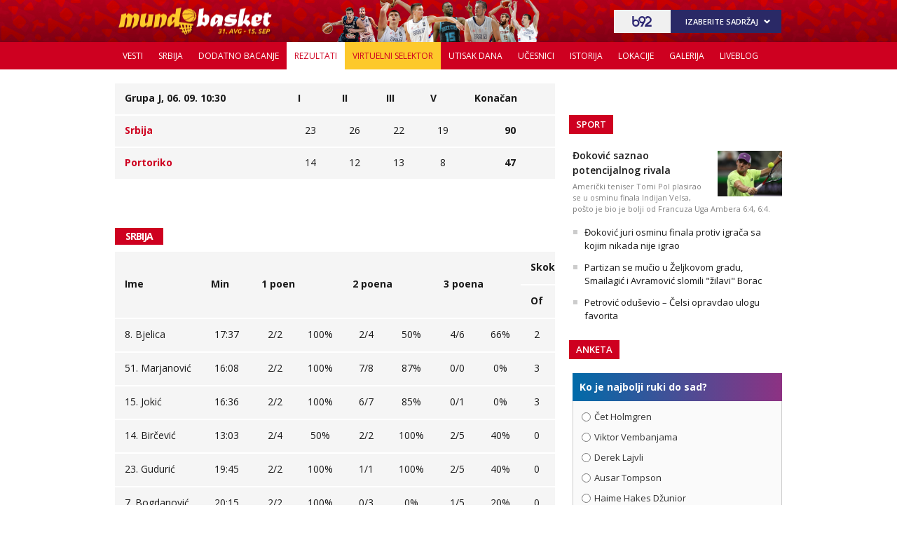

--- FILE ---
content_type: text/html
request_url: https://xs4.b92.net/sport/kina2019/utakmica.php?id=52
body_size: 128424
content:
<!DOCTYPE html>
<html lang="sr-Latn-RS">
    <head>
        <meta charset="windows-1250">
        <meta name="viewport" content="width=device-width, initial-scale=1.0">
       <meta name="robots" content="noindex, nofollow" />
        <meta name="referrer" content="unsafe-url">
            <meta http-equiv="refresh" content="900" />
                <!-- UPSCORE LANDING START  -->
            <script>
                (function(u,p,s,c,r){u[r]=u[r]||function(p){(u[r].q=u[r].q||[]).push(p)},u[r].ls=1*new Date();
                var
                a=p.createElement(s),m=p.getElementsByTagName(s)[0];a.async=1;a.src=c;m.parentNode.insertBefore(a,m)
                })(window,document,'script','//files.upscore.com/async/upScore.js','upScore');
                upScore({config:{ domain: 'b92.net',
                    article: '',
                    track_positions: true},
                    data: { 
                    section: '',
                    taxonomy: 'rezultati,',
                    object_id: '',
                    pubdate: '',
                    author: 'B92Web',
                    object_type: 'landingpage',
                }});
            </script>
<!-- UPSCORE LANDING END -->
        
                    <title>RezultatiSport - B92.net</title>  
    <meta name="description" content="Najnovije vesti, najaktuelnije i najbrže informacije. Politika, društvo, biznis, sport, zdravlje, putovanja, automobili, IT... Čitajte B92.net." />
        <meta property="og:title" content="B92 - Internet, Radio i TV stanica - najnovije vesti iz Srbije" />
        <meta property="og:type" content="article" />
        <meta property="og:url" content="https://www.b92.net/" />
        <meta property="og:image" content="//b92s.net/b92.png" />
        <meta property="og:site_name" content="B92.net" />
        <meta property="og:description" content="Najnovije vesti, najaktuelnije i najbrže informacije. Politika, društvo, biznis, sport, zdravlje, putovanja, automobili, IT... Čitajte B92.net." />
        <meta name="twitter:card" content="summary" />
        <meta name="twitter:url" content="https://www.b92.net/" />
        <meta name="twitter:title" content="B92 - Internet, Radio i TV stanica; najnovije vesti iz Srbije" />
        <meta name="twitter:description" content="Najnovije vesti, najaktuelnije i najbrže informacije. Politika, društvo, biznis, sport, zdravlje, putovanja, automobili, IT... Čitajte B92.net." />
        <meta name="twitter:image" content="//b92s.net/b92.png" />
        
                <!--<meta name="theme-color" content="#312670" />
        <link rel="icon" sizes="16x16 32x32 48x48 64x64" href="//b92s.net/v5/images/favicon-64.ico?v4" />
        <link rel="icon" sizes="128x128" href="//b92s.net/v5/images/b92net-icon-128.png" />
        <link rel="icon" sizes="192x192" href="//b92s.net/v5/images/b92net-icon-192.png" />
        <link rel="apple-touch-icon" sizes="180x180" href="//b92s.net/v5/images/b92net-icon-180.png" />
        <link rel="icon" href="//b92s.net/v5/images/favicon-16.ico?v4" />-->
        <link rel="apple-touch-icon" sizes="57x57" href="https://b92s.net/v5/images/icons/apple-icon-57x57.png">
        <link rel="apple-touch-icon" sizes="60x60" href="https://b92s.net/v5/images/icons/apple-icon-60x60.png">
        <link rel="apple-touch-icon" sizes="72x72" href="https://b92s.net/v5/images/icons/apple-icon-72x72.png">
        <link rel="apple-touch-icon" sizes="76x76" href="https://b92s.net/v5/images/icons/apple-icon-76x76.png">
        <link rel="apple-touch-icon" sizes="114x114" href="https://b92s.net/v5/images/icons/apple-icon-114x114.png">
        <link rel="apple-touch-icon" sizes="120x120" href="https://b92s.net/v5/images/icons/apple-icon-120x120.png">
        <link rel="apple-touch-icon" sizes="144x144" href="https://b92s.net/v5/images/icons/apple-icon-144x144.png">
        <link rel="apple-touch-icon" sizes="152x152" href="https://b92s.net/v5/images/icons/apple-icon-152x152.png">
        <link rel="apple-touch-icon" sizes="180x180" href="https://b92s.net/v5/images/icons/apple-icon-180x180.png">
        <link rel="icon" type="image/png" sizes="192x192"  href="https://b92s.net/v5/images/icons/android-icon-192x192.png">
        <link rel="icon" type="image/x-icon" sizes="16x16 32x32" href="https://b92s.net/v5/images/icons/favicon.ico?v5" />
        <link rel="manifest" href="/manifest.json">
        <meta name="msapplication-TileColor" content="#312670">
        <meta name="msapplication-TileImage" content="https://b92s.net/v5/images/icons/ms-icon-144x144.png">
        <meta name="theme-color" content="#312670">
        <link href='//fonts.googleapis.com/css?family=Open+Sans:300,400,400italic,600,700,700italic,800&subset=latin,latin-ext' rel='stylesheet' type='text/css'>
        
        <!--[if (gte IE 6)&(lte IE 8)]>
        <script src="http://html5shim.googlecode.com/svn/trunk/html5.js"></script>
        <![endif]--> 
         <!-- DIDOMI CMP START -->
<script type="text/javascript">window.gdprAppliesGlobally=true;(function(){function a(e){if(!window.frames[e]){if(document.body&&document.body.firstChild){var t=document.body;var n=document.createElement("iframe");n.style.display="none";n.name=e;n.title=e;t.insertBefore(n,t.firstChild)}
else{setTimeout(function(){a(e)},5)}}}function e(n,r,o,c,s){function e(e,t,n,a){if(typeof n!=="function"){return}if(!window[r]){window[r]=[]}var i=false;if(s){i=s(e,t,n)}if(!i){window[r].push({command:e,parameter:t,callback:n,version:a})}}e.stub=true;function t(a){if(!window[n]||window[n].stub!==true){return}if(!a.data){return}
var i=typeof a.data==="string";var e;try{e=i?JSON.parse(a.data):a.data}catch(t){return}if(e[o]){var r=e[o];window[n](r.command,r.parameter,function(e,t){var n={};n[c]={returnValue:e,success:t,callId:r.callId};a.source.postMessage(i?JSON.stringify(n):n,"*")},r.version)}}
if(typeof window[n]!=="function"){window[n]=e;if(window.addEventListener){window.addEventListener("message",t,false)}else{window.attachEvent("onmessage",t)}}}e("__tcfapi","__tcfapiBuffer","__tcfapiCall","__tcfapiReturn");a("__tcfapiLocator");(function(e){
  var t=document.createElement("script");t.id="spcloader";t.type="text/javascript";t.async=true;t.src="https://sdk.privacy-center.org/"+e+"/loader.js?target="+document.location.hostname;t.charset="utf-8";var n=document.getElementsByTagName("script")[0];n.parentNode.insertBefore(t,n)})("5d4f9a97-bbaf-43db-8979-d91911adce82")})();</script>
  <script type="text/javascript">
window.didomiConfig = {
    user: {
        bots: {
            consentRequired: false,
            types: ['crawlers', 'performance'],
            // https://developers.didomi.io/cmp/web-sdk/consent-notice/bots
            extraUserAgents: ['cXensebot', 'Lighthouse'],
        }
    }
};
</script>
<!-- DIDOMI CMP END -->
        <link rel="stylesheet" href="//b92s.net/v5/css/prettyPhoto.css" type="text/css" media="screen">
        <link rel="stylesheet" type="text/css" href="//b92s.net/v5/css/main.css?v=030"> 
            <link rel="stylesheet" type="text/css" href="//b92s.net/v5/css/specijal2019.css?ver=20"> 
                        
        <script language="JavaScript" src="//b92s.net/v5/js/common.min.js" type="text/javascript"></script>
        <script language="JavaScript" src="//b92s.net/v5/js/tabs.min.js" type="text/javascript"></script>

        <script type="text/javascript" src="//b92s.net/v5/js/jquery-1.11.3.min.js"></script>
        <script type="text/javascript" src="//b92s.net/v5/js/jquery-migrate-1.2.1.min.js"></script>
        <script type="text/javascript" src="//b92s.net/v5/js/jquery-ui.min.js"></script>
        
        <!--[if gte IE 9]>
        <style type="text/css">
        .gradient{filter:none}
        </style>
        <![endif]-->
        <!--[if (gte IE 6)&(lte IE 8)]>
        <script src="//b92s.net/v5/js/respond.min.js"></script>
        <![endif]--> 
        <style>
            @media screen and (max-width: 320px) {
                .has-gdc {
                    width: 300px!important;
                    margin-left: -10px!important;
                }
                .under-gdc {
                    margin-left: 10px;
                    margin-right: 10px;
                }
                .has-gdc .banner-mobile-300 div:first-child {
                    margin: 0 auto 20px auto!important;
                }
            }
            .fb_iframe_widget {
                float: left;
                margin-right: 5px;
                margin-top: -2px;
            }
             @media screen and (max-width: 333px) {
                #sport_eb2022 #top .header-top .header-master {background: none !important;}

             }
             @media screen and (max-width: 430px){
                #sport_mb2023 #top .header-top .header-master {
                background: none !important;
                }
            }
            
/*Related Bottom Fix*/
@media screen and (min-width:768px){section.left #related-bottom .box3 .box-item:nth-child(3n+1){clear:none}section.left #related-bottom .box-item:last-child{margin-right:0}section.left #related-bottom .box-item:nth-child(3n){margin-right:0}section.left #related-bottom .box-item:nth-child(2n-1){margin-right:3%}
section.left #related-bottom .box-item:nth-child(6n){margin-right:0!important}
}

@media screen and (min-width: 990px){#izbori2020 #top .header-top .menu > li a {padding: 10px 7px 10px 7px;}}

#footer .container .footer-logo a img{
    width: 70%;
    opacity: 0.8;
    margin-top: 15%;
    }

 @media screen and (max-width:989px){
     #footer .container .footer-logo a img{
    width: 30%;
    }
}
        
        /*scrollmenu*/
    div.scrollmenucontainer {
                height: 100%;
                width: 100%;
                overflow-x:hidden!important;
                height: 40px;
            }
            div.scrollmenu {
                display: none;
                height: 100%;
                width: 100%;
                overflow-x:hidden!important;
            }
            div.scrollmenu ul {
                white-space: nowrap;
                background-color: #322577;
                overflow-x: auto;
                box-sizing: border-box;
                -webkit-overflow-scrolling: touch;
                 -ms-overflow-style: -ms-autohiding-scrollbar;
                 scroll-behavior: smooth;
                 display: flex;
            }
            div.scrollmenu ul::-webkit-scrollbar {
                width: 0px;  /* remove scrollbar space */
                height: 0px;
                background: transparent;  /* optional: just make scrollbar invisible */
            }
            div.scrollmenu ul::-webkit-scrollbar-thumb {
                background: transparent;
            }
            div.scrollmenu ul li {
                display: inline-block;
                height: 46px;                
            }

            div.scrollmenu a {
                display: inline-block;
                color: white;
                text-align: center;
                padding: 10px;
                text-decoration: none;
            }
            div.scrollmenu .active a {
                background-color: white;
                color: #322577;
            }
            span.echoSection {
                color: #ffffff;
                font-size: 26px;
                text-transform: uppercase;
            } 
            .sekcijaNaziv {
                display: block;
                position: absolute;
                right: 70px;
                top: 0px;
                height: 55px;
                line-height: 55px;
            }

            @media screen and (min-width: 990px) {.scrollmenucontainer {display: none;}}
            @media screen and (max-width: 989px) {
                div.scrollmenu {
                    display: block;
                    overflow-y: hidden;
                }
                div.scrollmenu .submenu {
                    display: none;
                }
                #top .header-top .header-master .logo {
                    float: left;
                    margin-left: 20px;
                }
                .hide-menu > a {
                    display: none !important;
                }
                .dropdown span {
                    display: none;
                }
            }
            @media screen and (max-width: 320px) {
                .has-gdc {
                    width: 300px!important;
                    margin-left: -10px!important;
                }
                .under-gdc {
                    margin-left: 10px;
                    margin-right: 10px;
                }
                .has-gdc .banner-mobile-300 div:first-child {
                    margin: 0 auto 20px auto!important;
                }
            }
@media screen and (min-width: 990px){
    #izbori2022 #top .header-top .menu > li a{
        font-size:12px;
        padding: 11px 5px 11px 5px;
    }
                #top .header-top .menu>li {
                    padding: 12px 4px 13px;
                }
                img.benuLogo { float: right;width: 72px;margin: -3px 0 -7px 5px;}
            }
            img.benuLogo { float: none;width: 72px;margin: -3px 0px -7px 5px;}
            .scrollmenu > ul > li > a > img.benuLogo { float: none; width: 72px; margin: -11px -1px -8px 0px;position: relative;top: -2px;}
            .scrollmenu > ul > li > a.benuMainNav { padding-left:0}
            .scrollmenu .menu {
                scrollbar-width: none;
            }
            #sport_us2020 div.scrollmenu ul {background-color: #042785;} #sport_us2020 div.scrollmenu .active a {color: #042785;}
            .banners-middle .banner-left > div:first-child, .banners-middle .banner-right > div:first-child {
    margin: 0px 0 20px 0;
}
.banner-mobile-320 {overflow: hidden;}
@media screen and (min-width: 990px) { #sport_eb2022 #top .header-top .menu > li a {padding: 10px 7px;}}

    li.virtual-joker {
        background-color: #ffd800;
        background-image: -webkit-linear-gradient(-76deg, #002857 50%, #ffd800 50%);
        color: white;
        font-weight: bold;
    }
    li.virtual-joker:hover, li.virtual-joker.active, #sport_eb2022 div.scrollmenu .virtual-joker.active a   {
        background-color: #ffd800 !important;

    } 
    li.virtual-joker:hover a, li.virtual-joker.active a {text-decoration: none;}
    li.virtual-joker a {
        color: white;
        font-weight: bold !important;
        text-shadow: 2px 2px #e51f19;
    }   
    .specijal #top .header-top .menu li.virtual-joker.active {background: none;}
    li.virtual-joker:hover a, li.virtual-joker.active a {text-shadow: 2px 2px white;}
    @media screen and (max-width: 989px) { #sport_eb2022 #top .header-top .menu li.virtual-joker a {color: white;} #sport_eb2022 #top .header-top .menu li.virtual-joker.active a {color: #1d036e} }


    #sport_eb2022 .make-team {
        font-size: 14px;
    font-weight: bold;
    display: table;
    margin-bottom: 20px;
    background: #1d036e;
    color: #FFF;
    text-transform: uppercase;
    padding: 4px 20px;
    float: left;
    } 
    #sport_eb2022 .team-select input[type=text] {
    padding: 4px;
    border: 1px solid #E6E6E6;
    background: #E6E6E6;
    width: 220px;
}
#sport_eb2022 .team-select input[type=submit] {
        font-size: 14px;
    font-weight: bold;
    margin: 0;
    background: #ec3030;
    border: 1px solid #ec3030;
    color: #FFF;
    text-transform: uppercase;
    padding: 4px 20px;
}
#sport_eb2022 .login-form, #sport_eb2022 .stats {
    padding: 20px;
    background: #FAFAFA;
}
#sport_eb2022 .login-form p, #sport_eb2022 .stats p {
    margin-bottom: 15px;
    overflow: auto;
}
#sport_eb2022 .login-form p label, #sport_eb2022 .stats p label {
    float: left;
    width: 150px;
}
#sport_eb2022 .login-form p select, #sport_eb2022 .login-form p input, #sport_eb2022 .stats p select, #sport_eb2022 .stats p input {
    float: left;
    width: 220px;
    padding: 6px;
    border: 1px solid #e4e4e4;
    font-size: 15px;
}
#sport_eb2022 .login-form input[type=submit], #sport_eb2022 .stats input[type=submit] {
    font-size: 14px;
    font-weight: bold;
    margin: 0;
    background: #1d036e;
    border: 1px solid #1d036e;
    color: #FFF;
    text-transform: uppercase;
    padding: 4px 20px;
    cursor: pointer;
}
.container.main .pages-list a {
    border-right: 1px solid #C2C2C2;
    float: left;
    margin-bottom: 2px;
    padding: 0 5px;
}

#sport_qatar2022 .box4.news-box4 .box-info.hide-phone a:first-child:hover {
    text-decoration: none;
    background: #8a1538;
}
@media screen and (min-width: 768px) and (max-width: 989px) { #top .header-top .menu > li a {border-left: none !important;} }

/*mape stadiona start*/
.mapa-stadiona {
        display: grid;
        column-gap: 50%;
        grid-template-columns: auto auto;
        background-img: ;
        padding: 10px;
        background: url(https://b92s.net/sport/qatar2022/images/qatar-mapa2.png) center, url(https://b92s.net/sport/qatar2022/images/qatar-mapa-bg.png), center;
        background-size: auto 110%, auto 100%;
        background-repeat: no-repeat;
    }
    .stadion-venues {
          box-shadow: 0 4px 8px 0 rgba(0,0,0,0.2);
          transition: 0.3s;
          margin-bottom: 30px;
          display: flex;
            flex-direction: column;
            border-radius: 7px;
            width: 160px;
        }
    .stadion-venues:hover {
          box-shadow: 0 8px 16px 0 rgba(0,0,0,0.2);
        }
    .stadion-venues img { width: 100%; height: auto; border-radius: 7px 7px 0 0;}
    .stadion-venue-info {
      padding: 4px 12px 5px 12px;
      background: url(//b92s.net/sport/qatar2022/desktop/x1/right-x1.png) #8a1538 100% 0% no-repeat;
      color: white;
      border-radius: 0 0 7px 7px;
    }
    @media screen and (max-width: 768px) {.mapa-stadiona {display: flex; flex-direction: column; justify-content: center; background: none;} .stadion-venues {width: 100%;}}
/*mape stadiona end*/


    #sport_qatar2022 .table tbody .sve-rep .sve-rep-tim {
        background: #8a1538;
        background-image: url("https://b92s.net/sport/qatar2022/desktop/x1/right-x1.png");
        background-image: url(https://b92s.net/sport/qatar2022/desktop/x1/right-x1.png), linear-gradient(to left,#8a1538, #1e0212);
        background-position: right center;
        border-radius: 7px;
    }
    #sport_qatar2022 .table tbody .sve-rep .sve-rep-tim a {color: white;}
    
    @media screen and (min-width: 990px) {
   #sport_qatar2022 #top .header-top .more, #sport_qatar2022 #top .header-top .more:hover { 
        background: url("https://b92s.net/v5/images/sprites2.png") no-repeat 40px -326px !important;
    }
    #sport_qatar2022 #top .header-top .more.fanta, #sport_qatar2022 #top .header-top .more.fanta:hover { 
        background: url("https://b92s.net/v5/images/sprites2.png") no-repeat 95px -326px !important;
    }
    #sport_qatar2022 #top .header-top .more.lopta, #sport_qatar2022 #top .header-top .more.lopta:hover { 
        background: url("https://b92s.net/v5/images/sprites2.png") no-repeat 26px -328px !important;
    }
    #sport_qatar2022 #top .header-top .more:hover a { color: white !important; }
    #sport_qatar2022 #top .header-top .more.fanta ul {    top: 27px; left: 0 !important; background: #8a1538 !important; }
    #sport_qatar2022 #top .header-top .more.lopta ul {    top: 27px; right: -29px !important; background: #8a1538 !important; }
    #sport_qatar2022 #top .header-top .more:hover ul { visibility: visible !important; }
    #sport_qatar2022 #top .header-top .more ul li {  padding: 0 12px 0px 12px !important; }
    #sport_qatar2022 #top .header-top .more ul li:last-child { display: inline-block !important;}
    #sport_qatar2022 #top .header-top .menu > li a { padding: 9px 4px !important; }
}
@media screen and (max-width: 990px) {
    #igre2022, #lopta2022{
        display:none !important;
    }
    #sport_qatar2022 #top .header-top .dropdown ul{
        visibility: visible !important;
        display:block !important;
    }
}
@media screen and (max-width: 990px){
    #sport_qatar2022 #top .header-top .main-nav.on #client-qatar{
    background: #8a1538;
}
}

#sport_qatar2022 .score tr.county td:nth-child(3) {
    width: 22%;
    background: url(https://b92s.net/sport/qatar2022/Philips.png);
    background-repeat: no-repeat;
    background-size: contain;
    background-position: center;
}
#sport_qatar2022 .score tbody {
    color: #fff;
}
 @media screen and (min-width: 990px){#izbori2023 #top .header-top .menu > li a {padding: 11px 7px 12px 7px !important;} }
        </style>
        <!-- Google Tag Manager -->
<script>(function(w,d,s,l,i){w[l]=w[l]||[];w[l].push({'gtm.start':
new Date().getTime(),event:'gtm.js'});var f=d.getElementsByTagName(s)[0],
j=d.createElement(s),dl=l!='dataLayer'?'&l='+l:'';j.async=true;j.src=
'https://www.googletagmanager.com/gtm.js?id='+i+dl;f.parentNode.insertBefore(j,f);
})(window,document,'script','dataLayer','GTM-K88DKZX');</script>
<!-- End Google Tag Manager -->
<!-- Google Tag Manager (noscript) -->
<noscript><iframe src="https://www.googletagmanager.com/ns.html?id=GTM-K88DKZX"
height="0" width="0" style="display:none;visibility:hidden"></iframe></noscript>
<!-- End Google Tag Manager (noscript) -->
<!-- AdOcean pocetak -->
<script type="text/javascript" src="https://b92rs.adocean.pl/files/js/ado.js"></script>
<script type="text/javascript">
/* (c)AdOcean 2003-2011 */
	if(typeof ado!=="object"){ado={};ado.config=ado.preview=ado.placement=ado.master=ado.slave=function(){};} 
	ado.config({mode: "old", xml: false, characterEncoding: true});
	ado.preview({enabled: true, emiter: "b92rs.adocean.pl", id: "w8qbmKoFSE48rQlJpcC0cBz8s_HGPjI3bj.mBWRwSqf.E7"});
</script>
<!-- start master -->
<script type="text/javascript">
/* (c)AdOcean 2003-2019, MASTER: b92.net.B92.net.B92.net.Sportske Strane.Kosarskaski Specijali */
ado.master({id: 'Mcqqjm8WA45lr.IqFwG3ya7Dz81Jmo_ipq2xt1jDMJr.67', server: 'b92rs.adocean.pl' });
</script>
<!--  end master  -->
<!--DotMetrics start-->
<!--    sport   --> 
<script type="text/javascript" >
/* <![CDATA[ */
(function() {
  var d=document,
  h=d.getElementsByTagName('head')[0],
  s=d.createElement('script');
  s.type='text/javascript';
  s.async=true;
  s.src=document.location.protocol + '//test-script.dotmetrics.net/door.js?id=1579';
  h.appendChild(s);
}());
/* ]]> */
</script>
<!--DotMetrics end-->
<!--DFP start-->
<script async='async' src='https://www.googletagservices.com/tag/js/gpt.js'></script>
<script>
  var googletag = googletag || {};
  googletag.cmd = googletag.cmd || [];
</script>

<script>
  googletag.cmd.push(function() {
    googletag.defineSlot('/1092830/B92_AdX_mobile_top', [320, 100], 'div-gpt-ad-1484654647872-0').addService(googletag.pubads());
    googletag.defineSlot('/1092830/B92_AdX_Mobile_1', [300, 250], 'div-gpt-ad-1484824034906-0').addService(googletag.pubads());
    googletag.defineSlot('/1092830/B92_AdX_Mobile_2', [300, 250], 'div-gpt-ad-1498557914440-2').addService(googletag.pubads());
    googletag.defineSlot('/1092830/B92_AdX_Mobile_3', [300, 250], 'div-gpt-ad-1498557914440-3').addService(googletag.pubads());
    googletag.pubads().setTargeting("section","kina2019");
    googletag.pubads().setTargeting("tema",[]);
    googletag.pubads().enableSingleRequest();
    googletag.pubads().collapseEmptyDivs();
    googletag.enableServices();
  });
</script>
<!--DFP end-->
<script type="text/javascript" src="//b92s.net/v5/js/jquery-1.11.3.min.js"></script>
<script type="text/javascript" src="//b92s.net/v5/js/jquery-migrate-1.2.1.min.js"></script>
<script type="text/javascript" src="//b92s.net/v5/js/jquery-ui.min.js"></script>
<script>
    $(document).ready(function(){function i(){$(this).find("ul").css("visibility","visible")}function n(){$(this).find("ul").css("visibility","hidden")}$(".dropdown").bind("mouseover",i),$(".dropdown").bind("mouseout",n)});
    $(function(){$("#tabs,#tabs1,#tabs2,#tabs3,#tabs4,#tabs5").tabs()});
</script>
<style>
@media (min-width: 990px) {.important-news ul li h4 {margin-bottom: 0;}.important-news ul li {padding: 10px 0px 10px 8px;}}
.slick-slide a {
            min-width: 100px;
            min-height: 100px;
        }
/*@media screen and (min-width: 990px) {
.right.homeRight-top {
    top: -1230px;
}
}*/
</style>
<!--Video Slider start-->
<style>
    .fluid-width-video-wrapper {
            margin-bottom: 20px;
    }
    @media screen and (min-width: 990px) {
        .big-slider .slider-for .slick-slide {
            height: auto;
            overflow: hidden;
        }
    }
    .videoiframe {
        position: relative;
        height: 0;
        overflow: hidden;
        padding-bottom: 56.25%;
    }
    .videoiframe iframe {
        position: absolute;
        top:0;
        left: 0;
        width: 100%;
        height: 100%;
    }
    @media screen and (max-width: 990px){
        .big-slider .slick-next {
            right: 0;
            background-position: -234px -97px;
        }
        .big-slider .slick-prev {
            left: 0;
            background-position: -209px -97px;
        }
        .big-slider .slick-prev, .big-slider .slick-next {
            margin-top: 0;
            background-color: #f0f0f0;
            width: 24px;
            height: 80px;
            top: 5px;
        }
        .big-slider .slider-nav .slick-list {
            display: block !important;
        }
        .big-slider .slider-nav {
            position: relative;
        }
    }
    .big-slider .slider-nav .slick-list {
        width: auto;
        margin-left: 25px;
        margin-right: 25px;
    }
    .big-slider .slider-nav .slick-list .slick-slide div h3 {
        font-weight: 600;
    }
    .big-slider .slider-nav .slick-list .slick-slide div {
        background: linear-gradient(5deg, rgba(12,10,18,0.7) 0%, rgba(15, 13, 23, 0.5) 45%, rgba(0, 0, 0, 0.3) 55%, rgba(0, 0, 0, 0.2) 100%);
    }
    .slider-for {
        background: #000;
    }
</style>
<!--Video Slider end-->                
<script>
            window.addEventListener("message", function(e) {
                if (e.origin.match(/^https?:\/\/((www\.)?b92\.net|tpc\.googlesyndication\.com)$/)) {
                    //B92_AdX_Mobile_1
                    if (e.data == 'div-gpt-ad-1484824034906-0') {
                        try {
                            var el = document.getElementById('div-gpt-ad-1484824034906-0')
                            el.style.display = 'none';
                            } catch (err) {}
                    }
                }
            }, false);
        </script>
        <script data-ad-client="ca-pub-6788273426474835" async src="https://pagead2.googlesyndication.com/pagead/js/adsbygoogle.js"></script>
<script type="text/javascript">
    (function(c,l,a,r,i,t,y){
        c[a]=c[a]||function(){(c[a].q=c[a].q||[]).push(arguments)};
        t=l.createElement(r);t.async=1;t.src="https://www.clarity.ms/tag/"+i;
        y=l.getElementsByTagName(r)[0];y.parentNode.insertBefore(t,y);
    })(window, document, "clarity", "script", "fqzxjiy0w7");
</script>
    </head>
    <body class="specijal" id="sport_mb2019" style="">
        <!-- (C)2000-2014 Gemius SA - gemiusAudience / b92.net / Sport -->
<script type="text/javascript">
<!--//--><![CDATA[//><!--
var pp_gemius_identifier = 'py1La7_bPCT6jgID_vNO6pcP7xEgodtoAGCpeKmbLEP.B7';
// lines below shouldn't be edited
function gemius_pending(i) { window[i] = window[i] || function() {var x = window[i+'_pdata'] = window[i+'_pdata'] || []; x[x.length]=arguments;};};
gemius_pending('gemius_hit'); gemius_pending('gemius_event'); gemius_pending('pp_gemius_hit'); gemius_pending('pp_gemius_event');
(function(d,t) {try {var gt=d.createElement(t),s=d.getElementsByTagName(t)[0],l='http'+((location.protocol=='https:')?'s':''); gt.setAttribute('async','async');
gt.setAttribute('defer','defer'); gt.src=l+'://gars.hit.gemius.pl/xgemius.js'; s.parentNode.insertBefore(gt,s);} catch (e) {}})(document,'script');
//--><!]]>
</script>
<!-- start slave -->
<div id="adoceanb92rsmokldqekvw"></div>
<script type="text/javascript">
/* (c)AdOcean 2003-2019, b92.net.B92.net.B92.net.Sportske Strane.Kosarskaski Specijali.Floating */
ado.slave('adoceanb92rsmokldqekvw', {myMaster: 'Mcqqjm8WA45lr.IqFwG3ya7Dz81Jmo_ipq2xt1jDMJr.67' });
</script>
<!--  end slave  --><div class="overallImg-left">

<!-- start slave -->
<div id="adoceanb92rswpiikkitpm"></div>
<script type="text/javascript">
/* (c)AdOcean 2003-2019, b92.net.B92.net.B92.net.Sportske Strane.Kosarskaski Specijali.Wallpaper Left */
ado.slave('adoceanb92rswpiikkitpm', {myMaster: 'Mcqqjm8WA45lr.IqFwG3ya7Dz81Jmo_ipq2xt1jDMJr.67' });
</script>
<!--  end slave  -->

</div>

<div class="overallImg-right">

<!-- start slave -->
<div id="adoceanb92rstaqonxrhyl"></div>
<script type="text/javascript">
/* (c)AdOcean 2003-2019, b92.net.B92.net.B92.net.Sportske Strane.Kosarskaski Specijali.Wallpaper Right */
ado.slave('adoceanb92rstaqonxrhyl', {myMaster: 'Mcqqjm8WA45lr.IqFwG3ya7Dz81Jmo_ipq2xt1jDMJr.67' });
</script>
<!--  end slave  -->

</div>    <div id="fb-root"></div>
    <script>(function(d, s, id) {
    var js, fjs = d.getElementsByTagName(s)[0];
    if (d.getElementById(id)) return;
    js = d.createElement(s); js.id = id;
    js.src = "//connect.facebook.net/en_US/sdk.js#xfbml=1&version=v2.3&appId=115124261860077";
    fjs.parentNode.insertBefore(js, fjs);
    }(document, 'script', 'facebook-jssdk'));</script>
        <!--        Tweeter skripta-->
        <script>window.twttr = (function(d, s, id) {
            var js, fjs = d.getElementsByTagName(s)[0],
              t = window.twttr || {};
            if (d.getElementById(id)) return t;
            js = d.createElement(s);
            js.id = id;
            js.src = "https://platform.twitter.com/widgets.js";
            fjs.parentNode.insertBefore(js, fjs);

            t._e = [];
            t.ready = function(f) {
              t._e.push(f);
            };

            return t;
          }(document, "script", "twitter-wjs"));
        </script>
        
        <div class="banner-top above">
            <!-- start slave -->
<div id="adoceanb92rszorrgnoojr"></div>
<script type="text/javascript">
/* (c)AdOcean 2003-2019, b92.net.B92.net.B92.net.Sportske Strane.Kosarskaski Specijali.Header Wallpaper */
ado.slave('adoceanb92rszorrgnoojr', {myMaster: 'Mcqqjm8WA45lr.IqFwG3ya7Dz81Jmo_ipq2xt1jDMJr.67' });
</script>
<!--  end slave  -->        </div>
        
        <header id="top">
            <div class="header-top">
                <div class="container">
                    
                    <div class="header-master">
                        <a class="logo-specijal" href="/sport/kina2019/">Rezultati</a> 

                                           
                        
                        <div class="b92-content">
                            <span><a href="//www.b92.net"><img src="https://b92s.net/v5/images/logo2-blue.svg" alt="B92" height="15" width="30" style="margin: 9px 25px;float: left;"></a></span>
                            <div>
                                <h4>Izaberite sadržaj</h4>
                                <ul>
    <li><a href="/novo/">Najnovije</a></li>
    <li><a href="/info/">Info</a></li>
    <li><a href="/sport/">Sport</a></li>
    <li><a href="/biz/">Biz</a></li>
    <li><a href="/lokal/">Lokal</a></li>
    <li><a href="/zivot/">Život</a></li>
    <li><a href="/zdravlje/">Zdravlje</a></li>
    <li><a href="/putovanja/">Putovanja</a></li>
    <li><a href="/bbc/">BBC</a></li>
    <li><a href="/superzena/">Super žena</a></li>
    <li><a href="/automobili/">Auto</a></li>
    <li><a href="/tehnopolis/">Tehnopolis</a></li>
    <li><a href="/kultura/">Kultura</a></li>
    <li><a href="/esports/">eSports</a></li>
    <li><a href="/kako-si/">#kakosi</a></li>
</ul>                            </div>
                        </div>
                        
                        <button onclick="menu();" class="menu-collapse off">
                            <span class="icon-bar"></span>
                            <span class="icon-bar"></span>
                            <span class="icon-bar"></span>
                        </button>
                        <script>
                            function menu() {
                                $(".off").toggleClass( "on" )
                            }
                            function search() {
                                $(".hide").toggleClass( "show" )
                            }
                        </script>
                        
                    </div>
                    <div class="clear"></div>              
                </div>
                <nav class="main-nav off">

                    <style>
    @media screen and (min-width: 990px) {
        #sport_mb2019 #top .header-top .menu>li a {
            color: #FFF;
            float: left;
            padding: 11px;
            font-size: 12px;
            font-weight: 500;
            text-transform: uppercase;
        }
        .selektor a {
            background-color: #fdc92b;
            color: #ce0020!important;
        }
    }
</style>

<ul class="menu">
    <li ><a href="/sport/kina2019/vesti.php">Vesti</a></li>
    <li ><a href="/sport/kina2019/srbija.php">Srbija</a></li>
    <li ><a href="/sport/kina2019/dodatno-bacanje.php">Dodatno bacanje</a></li>
    <li  class="active"><a href="/sport/kina2019/rezultati.php">Rezultati</a></li>
    <li class="selektor"><a href="/sport/kina2019/selektor.php">Virtuelni Selektor</a></li>
    <li ><a href="/sport/kina2019/utisak.php">Utisak dana</a></li>
    <li ><a href="/sport/kina2019/ucesnici.php">Učesnici</a></li>
    <li ><a href="/sport/kina2019/istorija.php">Istorija</a></li>
<!--    <li ><a href="/sport/kina2019/statistike.php">Statistike</a></li>-->
    <li ><a href="/sport/kina2019/lokacije.php">Lokacije</a></li>
    <li ><a href="/sport/kina2019/galerija.php">Galerija</a></li>
    <li ><a href="/sport/kina2019/live/">Liveblog</a></li>  
    <li><a href="http://www.b92.net">B92.net</a></li>
</ul>                    
                </nav>      
            </div>
                    <div class="scrollmenucontainer">
                    <div class="scrollmenu">
                        <style>
    @media screen and (min-width: 990px) {
        #sport_mb2019 #top .header-top .menu>li a {
            color: #FFF;
            float: left;
            padding: 11px;
            font-size: 12px;
            font-weight: 500;
            text-transform: uppercase;
        }
        .selektor a {
            background-color: #fdc92b;
            color: #ce0020!important;
        }
    }
</style>

<ul class="menu">
    <li ><a href="/sport/kina2019/vesti.php">Vesti</a></li>
    <li ><a href="/sport/kina2019/srbija.php">Srbija</a></li>
    <li ><a href="/sport/kina2019/dodatno-bacanje.php">Dodatno bacanje</a></li>
    <li  class="active"><a href="/sport/kina2019/rezultati.php">Rezultati</a></li>
    <li class="selektor"><a href="/sport/kina2019/selektor.php">Virtuelni Selektor</a></li>
    <li ><a href="/sport/kina2019/utisak.php">Utisak dana</a></li>
    <li ><a href="/sport/kina2019/ucesnici.php">Učesnici</a></li>
    <li ><a href="/sport/kina2019/istorija.php">Istorija</a></li>
<!--    <li ><a href="/sport/kina2019/statistike.php">Statistike</a></li>-->
    <li ><a href="/sport/kina2019/lokacije.php">Lokacije</a></li>
    <li ><a href="/sport/kina2019/galerija.php">Galerija</a></li>
    <li ><a href="/sport/kina2019/live/">Liveblog</a></li>  
    <li><a href="http://www.b92.net">B92.net</a></li>
</ul>                    </div><!--scrollmenu-->
                    </div><!--scrollmenucontainer--> 
        </header><!-- //top -->

        <div class="banner-top">
            <!-- start slave -->
<div id="adoceanb92rspndfqskfab"></div>
<script type="text/javascript">
/* (c)AdOcean 2003-2019, b92.net.B92.net.B92.net.Sportske Strane.Kosarskaski Specijali.BillboardPush */
ado.slave('adoceanb92rspndfqskfab', {myMaster: 'Mcqqjm8WA45lr.IqFwG3ya7Dz81Jmo_ipq2xt1jDMJr.67' });
</script>
<!--  end slave  -->        </div>
                
        <div class="container main ">
            <section class="left  ">       
                
<script>
        $(window).load(function(){
            if($(window).width()<$(".scrollmenu .active").offset().left+$(".scrollmenu .active").width()){$sirina=$(window).width()-$(".scrollmenu .active").width();$odskrolaj=$(".scrollmenu .active").offset().left-$sirina/2;$(".menu").scrollLeft($odskrolaj)};
            console.log($(".scrollmenu .active").offset().left);
            console.log($(window).width());
        });
</script>

<div class='resptable'>
<table border="0" cellspacing="0" cellpadding="0" width="100%" class="table">
<thead>
	<tr align="center"> 
		<th>Grupa J, 06. 09. 10:30</th>
		<th><strong>I</strong></th>
		<th><strong>II</strong></th>
		<th><strong>III</strong></th>
		<th><strong>V</strong></th>
		<th> 
			<strong>Konačan</strong>
		</th>
	</tr>
</thead>
<tbody>
<tr align="center"> 
	<td align="left"> 
		<strong><a href="./tim.php?id=1">Srbija</a></strong>
	</td>		  
	<td height="28"> 
		23	</td>
	<td height="28"> 
		26	</td>
	<td height="28"> 
		22	</td>
	<td height="28"> 
		19	</td>
	<td height="28"> 
		<strong>90</strong>
	</td>
</tr>
<tr align="center"> 
	<td align="left"> 
		<strong><a href="./tim.php?id=12">Portoriko</a></strong>
	</td>		  
	<td height="28"> 
		14	</td>
	<td height="28"> 
		12	</td>
	<td height="28"> 
		13	</td>
	<td height="28"> 
		8	</td>
	<td height="28"> 
		<strong>47</strong>
	</td>
</tr>
</tbody>
</table>
</div>			
			
<br /><br />
    <span class="page-title">Srbija</span>
	<div class="clear"></div>

<div class='resptable'>
<table border="0" cellspacing="0" cellpadding="0" width="100%" class="table padding-small">
    <thead>
        <tr align="center" class="colored-row "> 
            <th rowspan="2" align="left"> 
                <p class="stat">Ime</p>
            </th>
            <th rowspan="2"> 
                <p class="stat">Min</p>
            </th>
            <th rowspan="2" colspan="2"> 
                <p class="stat">1 poen</p>
            </th>
            <th rowspan="2" colspan="2"> 
                <p class="stat">2 poena</p>
            </th>
            <th rowspan="2" colspan="2"> 
                <p class="stat">3 poena</p>
            </th>
            <th colspan="3"> 
                <p class="stat">Skokovi</p>
            </th>
            <th rowspan="2"> 
                <p class="stat">As</p>
            </th>
            <th rowspan="2"> 
                <p class="stat">Ukr</p>
            </th>
            <th rowspan="2"> 
                <p class="stat">Izg</p>
            </th>
            <th rowspan="2"> 
                <p class="stat">Blok</p>
            </th>
            <th rowspan="2"> 
                <p class="stat">LG</p>
            </th>
            <th rowspan="2"> 
                <p class="stat">Poena</p>
            </th>
        </tr>
        <tr align="center" class="colored-row"> 
            <th> 
                <p class="stat">Of</p>
            </th>
            <th> 
                <p class="stat">Def</p>
            </th>
            <th> 
                <p class="stat">Tot</p>
            </th>
        </tr>
    </thead>
    <tbody>
<tr align="center" bgcolor="#F6F6F6"> 
	<td align="left" nowrap="nowrap"> 
    	<p class="stat-small">8.&nbsp;Bjelica</p>
	</td>
	<td > 
    	<p class="stat-small">17:37</p>
	</td>
	<td> 
		<p class="stat-small">2/2</p>
	</td>
	<td> 
		<p class="stat-small">100%</p>
	</td>
	<td> 
		<p class="stat-small">2/4</p>
	</td>
	<td> 
		<p class="stat-small">50%</p>
	</td>
	<td> 
		<p class="stat-small">4/6</p>
	</td>
	<td> 
		<p class="stat-small">66%</p>
	</td>
	<td> 
		<p class="stat-small">2</p>
	</td>
	<td> 
		<p class="stat-small">4</p>
	</td>
	<td> 
		<p class="stat-small">6</p>
	</td>
	<td> 
		<p class="stat-small">3</p>
	</td>
	<td> 
		<p class="stat-small">0</p>
	</td>
	<td> 
		<p class="stat-small">0</p>
	</td>
	<td> 
		<p class="stat-small">0</p>
	</td>
	<td> 
		<p class="stat-small">2</p>
	</td>
	<td> 
		<p class="stat-small"><b>18</b></p>
	</td>
</tr>
<tr align="center" bgcolor="#FFFFFF"> 
	<td align="left" nowrap="nowrap"> 
    	<p class="stat-small">51.&nbsp;Marjanović</p>
	</td>
	<td > 
    	<p class="stat-small">16:08</p>
	</td>
	<td> 
		<p class="stat-small">2/2</p>
	</td>
	<td> 
		<p class="stat-small">100%</p>
	</td>
	<td> 
		<p class="stat-small">7/8</p>
	</td>
	<td> 
		<p class="stat-small">87%</p>
	</td>
	<td> 
		<p class="stat-small">0/0</p>
	</td>
	<td> 
		<p class="stat-small"> 0%</p>
	</td>
	<td> 
		<p class="stat-small">3</p>
	</td>
	<td> 
		<p class="stat-small">1</p>
	</td>
	<td> 
		<p class="stat-small">4</p>
	</td>
	<td> 
		<p class="stat-small">1</p>
	</td>
	<td> 
		<p class="stat-small">1</p>
	</td>
	<td> 
		<p class="stat-small">1</p>
	</td>
	<td> 
		<p class="stat-small">0</p>
	</td>
	<td> 
		<p class="stat-small">0</p>
	</td>
	<td> 
		<p class="stat-small"><b>16</b></p>
	</td>
</tr>
<tr align="center" bgcolor="#F6F6F6"> 
	<td align="left" nowrap="nowrap"> 
    	<p class="stat-small">15.&nbsp;Jokić</p>
	</td>
	<td > 
    	<p class="stat-small">16:36</p>
	</td>
	<td> 
		<p class="stat-small">2/2</p>
	</td>
	<td> 
		<p class="stat-small">100%</p>
	</td>
	<td> 
		<p class="stat-small">6/7</p>
	</td>
	<td> 
		<p class="stat-small">85%</p>
	</td>
	<td> 
		<p class="stat-small">0/1</p>
	</td>
	<td> 
		<p class="stat-small"> 0%</p>
	</td>
	<td> 
		<p class="stat-small">3</p>
	</td>
	<td> 
		<p class="stat-small">7</p>
	</td>
	<td> 
		<p class="stat-small">10</p>
	</td>
	<td> 
		<p class="stat-small">1</p>
	</td>
	<td> 
		<p class="stat-small">0</p>
	</td>
	<td> 
		<p class="stat-small">3</p>
	</td>
	<td> 
		<p class="stat-small">2</p>
	</td>
	<td> 
		<p class="stat-small">2</p>
	</td>
	<td> 
		<p class="stat-small"><b>14</b></p>
	</td>
</tr>
<tr align="center" bgcolor="#FFFFFF"> 
	<td align="left" nowrap="nowrap"> 
    	<p class="stat-small">14.&nbsp;Birčević</p>
	</td>
	<td > 
    	<p class="stat-small">13:03</p>
	</td>
	<td> 
		<p class="stat-small">2/4</p>
	</td>
	<td> 
		<p class="stat-small">50%</p>
	</td>
	<td> 
		<p class="stat-small">2/2</p>
	</td>
	<td> 
		<p class="stat-small">100%</p>
	</td>
	<td> 
		<p class="stat-small">2/5</p>
	</td>
	<td> 
		<p class="stat-small">40%</p>
	</td>
	<td> 
		<p class="stat-small">0</p>
	</td>
	<td> 
		<p class="stat-small">7</p>
	</td>
	<td> 
		<p class="stat-small">7</p>
	</td>
	<td> 
		<p class="stat-small">0</p>
	</td>
	<td> 
		<p class="stat-small">1</p>
	</td>
	<td> 
		<p class="stat-small">1</p>
	</td>
	<td> 
		<p class="stat-small">1</p>
	</td>
	<td> 
		<p class="stat-small">2</p>
	</td>
	<td> 
		<p class="stat-small"><b>12</b></p>
	</td>
</tr>
<tr align="center" bgcolor="#F6F6F6"> 
	<td align="left" nowrap="nowrap"> 
    	<p class="stat-small">23.&nbsp;Gudurić</p>
	</td>
	<td > 
    	<p class="stat-small">19:45</p>
	</td>
	<td> 
		<p class="stat-small">2/2</p>
	</td>
	<td> 
		<p class="stat-small">100%</p>
	</td>
	<td> 
		<p class="stat-small">1/1</p>
	</td>
	<td> 
		<p class="stat-small">100%</p>
	</td>
	<td> 
		<p class="stat-small">2/5</p>
	</td>
	<td> 
		<p class="stat-small">40%</p>
	</td>
	<td> 
		<p class="stat-small">0</p>
	</td>
	<td> 
		<p class="stat-small">1</p>
	</td>
	<td> 
		<p class="stat-small">1</p>
	</td>
	<td> 
		<p class="stat-small">1</p>
	</td>
	<td> 
		<p class="stat-small">2</p>
	</td>
	<td> 
		<p class="stat-small">0</p>
	</td>
	<td> 
		<p class="stat-small">0</p>
	</td>
	<td> 
		<p class="stat-small">1</p>
	</td>
	<td> 
		<p class="stat-small"><b>10</b></p>
	</td>
</tr>
<tr align="center" bgcolor="#FFFFFF"> 
	<td align="left" nowrap="nowrap"> 
    	<p class="stat-small">7.&nbsp;Bogdanović</p>
	</td>
	<td > 
    	<p class="stat-small">20:15</p>
	</td>
	<td> 
		<p class="stat-small">2/2</p>
	</td>
	<td> 
		<p class="stat-small">100%</p>
	</td>
	<td> 
		<p class="stat-small">0/3</p>
	</td>
	<td> 
		<p class="stat-small"> 0%</p>
	</td>
	<td> 
		<p class="stat-small">1/5</p>
	</td>
	<td> 
		<p class="stat-small">20%</p>
	</td>
	<td> 
		<p class="stat-small">0</p>
	</td>
	<td> 
		<p class="stat-small">2</p>
	</td>
	<td> 
		<p class="stat-small">2</p>
	</td>
	<td> 
		<p class="stat-small">5</p>
	</td>
	<td> 
		<p class="stat-small">0</p>
	</td>
	<td> 
		<p class="stat-small">2</p>
	</td>
	<td> 
		<p class="stat-small">0</p>
	</td>
	<td> 
		<p class="stat-small">1</p>
	</td>
	<td> 
		<p class="stat-small"><b>5</b></p>
	</td>
</tr>
<tr align="center" bgcolor="#F6F6F6"> 
	<td align="left" nowrap="nowrap"> 
    	<p class="stat-small">5.&nbsp;Simonović</p>
	</td>
	<td > 
    	<p class="stat-small">18:05</p>
	</td>
	<td> 
		<p class="stat-small">0/0</p>
	</td>
	<td> 
		<p class="stat-small"> 0%</p>
	</td>
	<td> 
		<p class="stat-small">1/2</p>
	</td>
	<td> 
		<p class="stat-small">50%</p>
	</td>
	<td> 
		<p class="stat-small">1/4</p>
	</td>
	<td> 
		<p class="stat-small">25%</p>
	</td>
	<td> 
		<p class="stat-small">0</p>
	</td>
	<td> 
		<p class="stat-small">0</p>
	</td>
	<td> 
		<p class="stat-small">0</p>
	</td>
	<td> 
		<p class="stat-small">1</p>
	</td>
	<td> 
		<p class="stat-small">2</p>
	</td>
	<td> 
		<p class="stat-small">1</p>
	</td>
	<td> 
		<p class="stat-small">0</p>
	</td>
	<td> 
		<p class="stat-small">0</p>
	</td>
	<td> 
		<p class="stat-small"><b>5</b></p>
	</td>
</tr>
<tr align="center" bgcolor="#FFFFFF"> 
	<td align="left" nowrap="nowrap"> 
    	<p class="stat-small">11.&nbsp;Lučić</p>
	</td>
	<td > 
    	<p class="stat-small">21:55</p>
	</td>
	<td> 
		<p class="stat-small">0/0</p>
	</td>
	<td> 
		<p class="stat-small"> 0%</p>
	</td>
	<td> 
		<p class="stat-small">2/2</p>
	</td>
	<td> 
		<p class="stat-small">100%</p>
	</td>
	<td> 
		<p class="stat-small">0/1</p>
	</td>
	<td> 
		<p class="stat-small"> 0%</p>
	</td>
	<td> 
		<p class="stat-small">1</p>
	</td>
	<td> 
		<p class="stat-small">5</p>
	</td>
	<td> 
		<p class="stat-small">6</p>
	</td>
	<td> 
		<p class="stat-small">1</p>
	</td>
	<td> 
		<p class="stat-small">0</p>
	</td>
	<td> 
		<p class="stat-small">0</p>
	</td>
	<td> 
		<p class="stat-small">0</p>
	</td>
	<td> 
		<p class="stat-small">2</p>
	</td>
	<td> 
		<p class="stat-small"><b>4</b></p>
	</td>
</tr>
<tr align="center" bgcolor="#F6F6F6"> 
	<td align="left" nowrap="nowrap"> 
    	<p class="stat-small">13.&nbsp;Raduljica</p>
	</td>
	<td > 
    	<p class="stat-small">4:10</p>
	</td>
	<td> 
		<p class="stat-small">0/0</p>
	</td>
	<td> 
		<p class="stat-small"> 0%</p>
	</td>
	<td> 
		<p class="stat-small">2/2</p>
	</td>
	<td> 
		<p class="stat-small">100%</p>
	</td>
	<td> 
		<p class="stat-small">0/0</p>
	</td>
	<td> 
		<p class="stat-small"> 0%</p>
	</td>
	<td> 
		<p class="stat-small">0</p>
	</td>
	<td> 
		<p class="stat-small">1</p>
	</td>
	<td> 
		<p class="stat-small">1</p>
	</td>
	<td> 
		<p class="stat-small">0</p>
	</td>
	<td> 
		<p class="stat-small">0</p>
	</td>
	<td> 
		<p class="stat-small">2</p>
	</td>
	<td> 
		<p class="stat-small">0</p>
	</td>
	<td> 
		<p class="stat-small">3</p>
	</td>
	<td> 
		<p class="stat-small"><b>4</b></p>
	</td>
</tr>
<tr align="center" bgcolor="#FFFFFF"> 
	<td align="left" nowrap="nowrap"> 
    	<p class="stat-small">24.&nbsp;Jović</p>
	</td>
	<td > 
    	<p class="stat-small">19:38</p>
	</td>
	<td> 
		<p class="stat-small">0/0</p>
	</td>
	<td> 
		<p class="stat-small"> 0%</p>
	</td>
	<td> 
		<p class="stat-small">1/1</p>
	</td>
	<td> 
		<p class="stat-small">100%</p>
	</td>
	<td> 
		<p class="stat-small">0/1</p>
	</td>
	<td> 
		<p class="stat-small"> 0%</p>
	</td>
	<td> 
		<p class="stat-small">1</p>
	</td>
	<td> 
		<p class="stat-small">2</p>
	</td>
	<td> 
		<p class="stat-small">3</p>
	</td>
	<td> 
		<p class="stat-small">9</p>
	</td>
	<td> 
		<p class="stat-small">1</p>
	</td>
	<td> 
		<p class="stat-small">3</p>
	</td>
	<td> 
		<p class="stat-small">0</p>
	</td>
	<td> 
		<p class="stat-small">1</p>
	</td>
	<td> 
		<p class="stat-small"><b>2</b></p>
	</td>
</tr>
<tr align="center" bgcolor="#F6F6F6"> 
	<td align="left" nowrap="nowrap"> 
    	<p class="stat-small">22.&nbsp;Micić</p>
	</td>
	<td > 
    	<p class="stat-small">20:22</p>
	</td>
	<td> 
		<p class="stat-small">0/0</p>
	</td>
	<td> 
		<p class="stat-small"> 0%</p>
	</td>
	<td> 
		<p class="stat-small">0/0</p>
	</td>
	<td> 
		<p class="stat-small"> 0%</p>
	</td>
	<td> 
		<p class="stat-small">0/1</p>
	</td>
	<td> 
		<p class="stat-small"> 0%</p>
	</td>
	<td> 
		<p class="stat-small">0</p>
	</td>
	<td> 
		<p class="stat-small">1</p>
	</td>
	<td> 
		<p class="stat-small">1</p>
	</td>
	<td> 
		<p class="stat-small">8</p>
	</td>
	<td> 
		<p class="stat-small">2</p>
	</td>
	<td> 
		<p class="stat-small">3</p>
	</td>
	<td> 
		<p class="stat-small">0</p>
	</td>
	<td> 
		<p class="stat-small">2</p>
	</td>
	<td> 
		<p class="stat-small"><b>0</b></p>
	</td>
</tr>
<tr align="center" bgcolor="#FFFFFF"> 
	<td align="left" nowrap="nowrap"> 
    	<p class="stat-small">21.&nbsp;Milutinov</p>
	</td>
	<td > 
    	<p class="stat-small">12:26</p>
	</td>
	<td> 
		<p class="stat-small">0/2</p>
	</td>
	<td> 
		<p class="stat-small"> 0%</p>
	</td>
	<td> 
		<p class="stat-small">0/0</p>
	</td>
	<td> 
		<p class="stat-small"> 0%</p>
	</td>
	<td> 
		<p class="stat-small">0/0</p>
	</td>
	<td> 
		<p class="stat-small"> 0%</p>
	</td>
	<td> 
		<p class="stat-small">0</p>
	</td>
	<td> 
		<p class="stat-small">3</p>
	</td>
	<td> 
		<p class="stat-small">3</p>
	</td>
	<td> 
		<p class="stat-small">0</p>
	</td>
	<td> 
		<p class="stat-small">0</p>
	</td>
	<td> 
		<p class="stat-small">0</p>
	</td>
	<td> 
		<p class="stat-small">1</p>
	</td>
	<td> 
		<p class="stat-small">0</p>
	</td>
	<td> 
		<p class="stat-small"><b>0</b></p>
	</td>
</tr>
<tr align="center" bgcolor="#F2EFD9"> 
	<td align="left"> 
		<p class="stat-small"><b>Ukupno</b></p>
	</td>
	<td>
        		<p class="stat-small"><b>200:00</b></p>
	</td>
	<td> 
		<p class="stat-small"><b>12/16</b></p>
	</td>
	<td> 
		<p class="stat-small"><b>75%</b></p>
	</td>
	<td> 
		<p class="stat-small"><b>24/32</b></p>
	</td>
	<td> 
		<p class="stat-small"><b>75%</b></p>
	</td>
	<td> 
		<p class="stat-small"><b>10/29</b></p>
	</td>
	<td> 
		<p class="stat-small"><b>34%</b></p>
	</td>
	<td> 
		<p class="stat-small"><b>10</b></p>
	</td>
	<td> 
		<p class="stat-small"><b>34</b></p>
	</td>
	<td> 
		<p class="stat-small"><b>44</b></p>
	</td>
	<td> 
		<p class="stat-small"><b>30</b></p>
	</td>
	<td> 
		<p class="stat-small"><b>9</b></p>
	</td>
	<td> 
		<p class="stat-small"><b>16</b></p>
	</td>
	<td> 
		<p class="stat-small"><b>4</b></p>
	</td>
	<td> 
		<p class="stat-small"><b>16</b></p>
	</td>
	<td> 
		<p class="stat-small"><b><span style="font-size:16px;">90</span></b></p>
	</td>
</tr>
<tr> 
	<td colspan="17" > 
		<p class="stat-small"><b><font color="#333333">Trener: </font></b><font color="#333333">Aleksandar Đorđević</font></p>
	</td>
</tr>
</tbody>
</table>
</div>
<p class="stat-small">&nbsp;</p>
    <span class="page-title">Portoriko</span>
	<div class="clear"></div>

<div class='resptable'>
<table border="0" cellspacing="0" cellpadding="0" width="100%" class="table padding-small">
    <thead>
        <tr align="center" class="colored-row "> 
            <th rowspan="2" align="left"> 
                <p class="stat">Ime</p>
            </th>
            <th rowspan="2"> 
                <p class="stat">Min</p>
            </th>
            <th rowspan="2" colspan="2"> 
                <p class="stat">1 poen</p>
            </th>
            <th rowspan="2" colspan="2"> 
                <p class="stat">2 poena</p>
            </th>
            <th rowspan="2" colspan="2"> 
                <p class="stat">3 poena</p>
            </th>
            <th colspan="3"> 
                <p class="stat">Skokovi</p>
            </th>
            <th rowspan="2"> 
                <p class="stat">As</p>
            </th>
            <th rowspan="2"> 
                <p class="stat">Ukr</p>
            </th>
            <th rowspan="2"> 
                <p class="stat">Izg</p>
            </th>
            <th rowspan="2"> 
                <p class="stat">Blok</p>
            </th>
            <th rowspan="2"> 
                <p class="stat">LG</p>
            </th>
            <th rowspan="2"> 
                <p class="stat">Poena</p>
            </th>
        </tr>
        <tr align="center" class="colored-row"> 
            <th> 
                <p class="stat">Of</p>
            </th>
            <th> 
                <p class="stat">Def</p>
            </th>
            <th> 
                <p class="stat">Tot</p>
            </th>
        </tr>
    </thead>
    <tbody>
<tr align="center" bgcolor="#F6F6F6"> 
	<td align="left" nowrap="nowrap"> 
    	<p class="stat-small">33.&nbsp;Huertas</p>
	</td>
	<td > 
    	<p class="stat-small">20:22</p>
	</td>
	<td> 
		<p class="stat-small">2/2</p>
	</td>
	<td> 
		<p class="stat-small">100%</p>
	</td>
	<td> 
		<p class="stat-small">3/4</p>
	</td>
	<td> 
		<p class="stat-small">75%</p>
	</td>
	<td> 
		<p class="stat-small">1/4</p>
	</td>
	<td> 
		<p class="stat-small">25%</p>
	</td>
	<td> 
		<p class="stat-small">0</p>
	</td>
	<td> 
		<p class="stat-small">0</p>
	</td>
	<td> 
		<p class="stat-small">0</p>
	</td>
	<td> 
		<p class="stat-small">3</p>
	</td>
	<td> 
		<p class="stat-small">0</p>
	</td>
	<td> 
		<p class="stat-small">1</p>
	</td>
	<td> 
		<p class="stat-small">0</p>
	</td>
	<td> 
		<p class="stat-small">1</p>
	</td>
	<td> 
		<p class="stat-small"><b>11</b></p>
	</td>
</tr>
<tr align="center" bgcolor="#FFFFFF"> 
	<td align="left" nowrap="nowrap"> 
    	<p class="stat-small">7.&nbsp;Collier</p>
	</td>
	<td > 
    	<p class="stat-small">27:00</p>
	</td>
	<td> 
		<p class="stat-small">0/0</p>
	</td>
	<td> 
		<p class="stat-small"> 0%</p>
	</td>
	<td> 
		<p class="stat-small">4/8</p>
	</td>
	<td> 
		<p class="stat-small">50%</p>
	</td>
	<td> 
		<p class="stat-small">0/0</p>
	</td>
	<td> 
		<p class="stat-small"> 0%</p>
	</td>
	<td> 
		<p class="stat-small">2</p>
	</td>
	<td> 
		<p class="stat-small">3</p>
	</td>
	<td> 
		<p class="stat-small">5</p>
	</td>
	<td> 
		<p class="stat-small">0</p>
	</td>
	<td> 
		<p class="stat-small">0</p>
	</td>
	<td> 
		<p class="stat-small">2</p>
	</td>
	<td> 
		<p class="stat-small">0</p>
	</td>
	<td> 
		<p class="stat-small">4</p>
	</td>
	<td> 
		<p class="stat-small"><b>8</b></p>
	</td>
</tr>
<tr align="center" bgcolor="#F6F6F6"> 
	<td align="left" nowrap="nowrap"> 
    	<p class="stat-small">Pineiro</p>
	</td>
	<td > 
    	<p class="stat-small">21:51</p>
	</td>
	<td> 
		<p class="stat-small">2/2</p>
	</td>
	<td> 
		<p class="stat-small">100%</p>
	</td>
	<td> 
		<p class="stat-small">2/4</p>
	</td>
	<td> 
		<p class="stat-small">50%</p>
	</td>
	<td> 
		<p class="stat-small">0/1</p>
	</td>
	<td> 
		<p class="stat-small"> 0%</p>
	</td>
	<td> 
		<p class="stat-small">1</p>
	</td>
	<td> 
		<p class="stat-small">2</p>
	</td>
	<td> 
		<p class="stat-small">3</p>
	</td>
	<td> 
		<p class="stat-small">0</p>
	</td>
	<td> 
		<p class="stat-small">1</p>
	</td>
	<td> 
		<p class="stat-small">1</p>
	</td>
	<td> 
		<p class="stat-small">0</p>
	</td>
	<td> 
		<p class="stat-small">2</p>
	</td>
	<td> 
		<p class="stat-small"><b>6</b></p>
	</td>
</tr>
<tr align="center" bgcolor="#FFFFFF"> 
	<td align="left" nowrap="nowrap"> 
    	<p class="stat-small">34.&nbsp;Balkman</p>
	</td>
	<td > 
    	<p class="stat-small">18:34</p>
	</td>
	<td> 
		<p class="stat-small">0/0</p>
	</td>
	<td> 
		<p class="stat-small"> 0%</p>
	</td>
	<td> 
		<p class="stat-small">2/5</p>
	</td>
	<td> 
		<p class="stat-small">40%</p>
	</td>
	<td> 
		<p class="stat-small">0/0</p>
	</td>
	<td> 
		<p class="stat-small"> 0%</p>
	</td>
	<td> 
		<p class="stat-small">0</p>
	</td>
	<td> 
		<p class="stat-small">1</p>
	</td>
	<td> 
		<p class="stat-small">1</p>
	</td>
	<td> 
		<p class="stat-small">1</p>
	</td>
	<td> 
		<p class="stat-small">1</p>
	</td>
	<td> 
		<p class="stat-small">2</p>
	</td>
	<td> 
		<p class="stat-small">1</p>
	</td>
	<td> 
		<p class="stat-small">2</p>
	</td>
	<td> 
		<p class="stat-small"><b>4</b></p>
	</td>
</tr>
<tr align="center" bgcolor="#F6F6F6"> 
	<td align="left" nowrap="nowrap"> 
    	<p class="stat-small">13.&nbsp;Rodriguez</p>
	</td>
	<td > 
    	<p class="stat-small">24:27</p>
	</td>
	<td> 
		<p class="stat-small">3/3</p>
	</td>
	<td> 
		<p class="stat-small">100%</p>
	</td>
	<td> 
		<p class="stat-small">0/2</p>
	</td>
	<td> 
		<p class="stat-small"> 0%</p>
	</td>
	<td> 
		<p class="stat-small">0/5</p>
	</td>
	<td> 
		<p class="stat-small"> 0%</p>
	</td>
	<td> 
		<p class="stat-small">0</p>
	</td>
	<td> 
		<p class="stat-small">5</p>
	</td>
	<td> 
		<p class="stat-small">5</p>
	</td>
	<td> 
		<p class="stat-small">4</p>
	</td>
	<td> 
		<p class="stat-small">1</p>
	</td>
	<td> 
		<p class="stat-small">4</p>
	</td>
	<td> 
		<p class="stat-small">0</p>
	</td>
	<td> 
		<p class="stat-small">2</p>
	</td>
	<td> 
		<p class="stat-small"><b>3</b></p>
	</td>
</tr>
<tr align="center" bgcolor="#FFFFFF"> 
	<td align="left" nowrap="nowrap"> 
    	<p class="stat-small">13.&nbsp;Clavell</p>
	</td>
	<td > 
    	<p class="stat-small">24:27</p>
	</td>
	<td> 
		<p class="stat-small">3/3</p>
	</td>
	<td> 
		<p class="stat-small">100%</p>
	</td>
	<td> 
		<p class="stat-small">0/2</p>
	</td>
	<td> 
		<p class="stat-small"> 0%</p>
	</td>
	<td> 
		<p class="stat-small">0/5</p>
	</td>
	<td> 
		<p class="stat-small"> 0%</p>
	</td>
	<td> 
		<p class="stat-small">0</p>
	</td>
	<td> 
		<p class="stat-small">5</p>
	</td>
	<td> 
		<p class="stat-small">5</p>
	</td>
	<td> 
		<p class="stat-small">4</p>
	</td>
	<td> 
		<p class="stat-small">1</p>
	</td>
	<td> 
		<p class="stat-small">4</p>
	</td>
	<td> 
		<p class="stat-small">0</p>
	</td>
	<td> 
		<p class="stat-small">2</p>
	</td>
	<td> 
		<p class="stat-small"><b>3</b></p>
	</td>
</tr>
<tr align="center" bgcolor="#F6F6F6"> 
	<td align="left" nowrap="nowrap"> 
    	<p class="stat-small">9.&nbsp;Browne</p>
	</td>
	<td > 
    	<p class="stat-small">15:33</p>
	</td>
	<td> 
		<p class="stat-small">0/0</p>
	</td>
	<td> 
		<p class="stat-small"> 0%</p>
	</td>
	<td> 
		<p class="stat-small">1/2</p>
	</td>
	<td> 
		<p class="stat-small">50%</p>
	</td>
	<td> 
		<p class="stat-small">0/3</p>
	</td>
	<td> 
		<p class="stat-small"> 0%</p>
	</td>
	<td> 
		<p class="stat-small">0</p>
	</td>
	<td> 
		<p class="stat-small">0</p>
	</td>
	<td> 
		<p class="stat-small">0</p>
	</td>
	<td> 
		<p class="stat-small">2</p>
	</td>
	<td> 
		<p class="stat-small">1</p>
	</td>
	<td> 
		<p class="stat-small">0</p>
	</td>
	<td> 
		<p class="stat-small">0</p>
	</td>
	<td> 
		<p class="stat-small">1</p>
	</td>
	<td> 
		<p class="stat-small"><b>2</b></p>
	</td>
</tr>
<tr align="center" bgcolor="#FFFFFF"> 
	<td align="left" nowrap="nowrap"> 
    	<p class="stat-small">43.&nbsp;Brady</p>
	</td>
	<td > 
    	<p class="stat-small">11:31</p>
	</td>
	<td> 
		<p class="stat-small">2/2</p>
	</td>
	<td> 
		<p class="stat-small">100%</p>
	</td>
	<td> 
		<p class="stat-small">0/2</p>
	</td>
	<td> 
		<p class="stat-small"> 0%</p>
	</td>
	<td> 
		<p class="stat-small">0/1</p>
	</td>
	<td> 
		<p class="stat-small"> 0%</p>
	</td>
	<td> 
		<p class="stat-small">1</p>
	</td>
	<td> 
		<p class="stat-small">2</p>
	</td>
	<td> 
		<p class="stat-small">3</p>
	</td>
	<td> 
		<p class="stat-small">0</p>
	</td>
	<td> 
		<p class="stat-small">2</p>
	</td>
	<td> 
		<p class="stat-small">0</p>
	</td>
	<td> 
		<p class="stat-small">0</p>
	</td>
	<td> 
		<p class="stat-small">3</p>
	</td>
	<td> 
		<p class="stat-small"><b>2</b></p>
	</td>
</tr>
<tr align="center" bgcolor="#F6F6F6"> 
	<td align="left" nowrap="nowrap"> 
    	<p class="stat-small">12.&nbsp;Díaz</p>
	</td>
	<td > 
    	<p class="stat-small">9:56</p>
	</td>
	<td> 
		<p class="stat-small">0/0</p>
	</td>
	<td> 
		<p class="stat-small"> 0%</p>
	</td>
	<td> 
		<p class="stat-small">1/3</p>
	</td>
	<td> 
		<p class="stat-small">33%</p>
	</td>
	<td> 
		<p class="stat-small">0/0</p>
	</td>
	<td> 
		<p class="stat-small"> 0%</p>
	</td>
	<td> 
		<p class="stat-small">0</p>
	</td>
	<td> 
		<p class="stat-small">0</p>
	</td>
	<td> 
		<p class="stat-small">0</p>
	</td>
	<td> 
		<p class="stat-small">0</p>
	</td>
	<td> 
		<p class="stat-small">0</p>
	</td>
	<td> 
		<p class="stat-small">0</p>
	</td>
	<td> 
		<p class="stat-small">0</p>
	</td>
	<td> 
		<p class="stat-small">1</p>
	</td>
	<td> 
		<p class="stat-small"><b>2</b></p>
	</td>
</tr>
<tr align="center" bgcolor="#FFFFFF"> 
	<td align="left" nowrap="nowrap"> 
    	<p class="stat-small">44.&nbsp;Mojica</p>
	</td>
	<td > 
    	<p class="stat-small">8:13</p>
	</td>
	<td> 
		<p class="stat-small">0/0</p>
	</td>
	<td> 
		<p class="stat-small"> 0%</p>
	</td>
	<td> 
		<p class="stat-small">1/4</p>
	</td>
	<td> 
		<p class="stat-small">25%</p>
	</td>
	<td> 
		<p class="stat-small">0/2</p>
	</td>
	<td> 
		<p class="stat-small"> 0%</p>
	</td>
	<td> 
		<p class="stat-small">0</p>
	</td>
	<td> 
		<p class="stat-small">0</p>
	</td>
	<td> 
		<p class="stat-small">0</p>
	</td>
	<td> 
		<p class="stat-small">0</p>
	</td>
	<td> 
		<p class="stat-small">2</p>
	</td>
	<td> 
		<p class="stat-small">0</p>
	</td>
	<td> 
		<p class="stat-small">0</p>
	</td>
	<td> 
		<p class="stat-small">0</p>
	</td>
	<td> 
		<p class="stat-small"><b>2</b></p>
	</td>
</tr>
<tr align="center" bgcolor="#F6F6F6"> 
	<td align="left" nowrap="nowrap"> 
    	<p class="stat-small">42.&nbsp;Franklin</p>
	</td>
	<td > 
    	<p class="stat-small">11:56</p>
	</td>
	<td> 
		<p class="stat-small">0/0</p>
	</td>
	<td> 
		<p class="stat-small"> 0%</p>
	</td>
	<td> 
		<p class="stat-small">0/1</p>
	</td>
	<td> 
		<p class="stat-small"> 0%</p>
	</td>
	<td> 
		<p class="stat-small">0/1</p>
	</td>
	<td> 
		<p class="stat-small"> 0%</p>
	</td>
	<td> 
		<p class="stat-small">0</p>
	</td>
	<td> 
		<p class="stat-small">3</p>
	</td>
	<td> 
		<p class="stat-small">3</p>
	</td>
	<td> 
		<p class="stat-small">0</p>
	</td>
	<td> 
		<p class="stat-small">0</p>
	</td>
	<td> 
		<p class="stat-small">2</p>
	</td>
	<td> 
		<p class="stat-small">0</p>
	</td>
	<td> 
		<p class="stat-small">2</p>
	</td>
	<td> 
		<p class="stat-small"><b>0</b></p>
	</td>
</tr>
<tr align="center" bgcolor="#FFFFFF"> 
	<td align="left" nowrap="nowrap"> 
    	<p class="stat-small">1.&nbsp;Clemente</p>
	</td>
	<td > 
    	<p class="stat-small">10:59</p>
	</td>
	<td> 
		<p class="stat-small">0/0</p>
	</td>
	<td> 
		<p class="stat-small"> 0%</p>
	</td>
	<td> 
		<p class="stat-small">0/1</p>
	</td>
	<td> 
		<p class="stat-small"> 0%</p>
	</td>
	<td> 
		<p class="stat-small">0/1</p>
	</td>
	<td> 
		<p class="stat-small"> 0%</p>
	</td>
	<td> 
		<p class="stat-small">0</p>
	</td>
	<td> 
		<p class="stat-small">0</p>
	</td>
	<td> 
		<p class="stat-small">0</p>
	</td>
	<td> 
		<p class="stat-small">0</p>
	</td>
	<td> 
		<p class="stat-small">0</p>
	</td>
	<td> 
		<p class="stat-small">3</p>
	</td>
	<td> 
		<p class="stat-small">0</p>
	</td>
	<td> 
		<p class="stat-small">0</p>
	</td>
	<td> 
		<p class="stat-small"><b>0</b></p>
	</td>
</tr>
<tr align="center" bgcolor="#F2EFD9"> 
	<td align="left"> 
		<p class="stat-small"><b>Ukupno</b></p>
	</td>
	<td>
        		<p class="stat-small"><b>205:49</b></p>
	</td>
	<td> 
		<p class="stat-small"><b>12/12</b></p>
	</td>
	<td> 
		<p class="stat-small"><b>100%</b></p>
	</td>
	<td> 
		<p class="stat-small"><b>14/38</b></p>
	</td>
	<td> 
		<p class="stat-small"><b>36%</b></p>
	</td>
	<td> 
		<p class="stat-small"><b>1/23</b></p>
	</td>
	<td> 
		<p class="stat-small"><b> 4%</b></p>
	</td>
	<td> 
		<p class="stat-small"><b>4</b></p>
	</td>
	<td> 
		<p class="stat-small"><b>21</b></p>
	</td>
	<td> 
		<p class="stat-small"><b>25</b></p>
	</td>
	<td> 
		<p class="stat-small"><b>14</b></p>
	</td>
	<td> 
		<p class="stat-small"><b>9</b></p>
	</td>
	<td> 
		<p class="stat-small"><b>19</b></p>
	</td>
	<td> 
		<p class="stat-small"><b>1</b></p>
	</td>
	<td> 
		<p class="stat-small"><b>20</b></p>
	</td>
	<td> 
		<p class="stat-small"><b><span style="font-size:16px;">43</span></b></p>
	</td>
</tr>
<tr> 
	<td colspan="17" > 
		<p class="stat-small"><b><font color="#333333">Trener: </font></b><font color="#333333">Edi Kasiano</font></p>
	</td>
</tr>
</tbody>
</table>
</div>
<p class="stat-small">&nbsp;</p>

<span class="page-title">Ostali rezultati</span>
<div class="clear"></div>

<div class='resptable'>
<table width="100%" border="0" cellspacing="0" cellpadding="0" class="table colored-row">
    <thead>
        <tr align="center" class="colored-row border"> 
            <th><strong>Datum</strong></th>
            <th><strong>Utakmica</strong></th>
            <th><strong>Rezultat</strong></th>
            <th><strong>Faza</strong></th>
        </tr>
    </thead>
    <tbody>
<tr bgcolor="#F6F6F6">
	<td align="center" nowrap="nowrap" style="padding: 5px 0px;"><p class="nopadding">&nbsp;15. 09. 14:00&nbsp;</p></td>
	<td align="center"> <p class="nopadding"><a href="./tim.php?id=7">Argentina</a> - <a href="./tim.php?id=10">Španija</a></p></td>
	<td align="center">
		<p class="nopadding">
			<a href="utakmica.php?id=92" class="team">
75 : 95			</a>
		</p>
	</td>
	<td align="center">
<a href="grupe.php#1">Finale</a>	</td>
</tr>
<tr bgcolor="#FFFFFF">
	<td align="center" nowrap="nowrap" style="padding: 5px 0px;"><p class="nopadding">&nbsp;15. 09. 10:00&nbsp;</p></td>
	<td align="center"> <p class="nopadding"><a href="./tim.php?id=26">Francuska</a> - <a href="./tim.php?id=32">Australija</a></p></td>
	<td align="center">
		<p class="nopadding">
			<a href="utakmica.php?id=91" class="team">
67 : 59			</a>
		</p>
	</td>
	<td align="center">
<a href="grupe.php#3">Za tre&#263;e mesto</a>	</td>
</tr>
<tr bgcolor="#F6F6F6">
	<td align="center" nowrap="nowrap" style="padding: 5px 0px;"><p class="nopadding">&nbsp;14. 09. 14:00&nbsp;</p></td>
	<td align="center"> <p class="nopadding"><a href="./tim.php?id=1">Srbija</a> - <a href="./tim.php?id=18">Češka</a></p></td>
	<td align="center">
		<p class="nopadding">
			<a href="utakmica.php?id=89" class="team">
90 : 81			</a>
		</p>
	</td>
	<td align="center">
<a href="grupe.php#6">Za peto mesto</a>	</td>
</tr>
<tr bgcolor="#FFFFFF">
	<td align="center" nowrap="nowrap" style="padding: 5px 0px;"><p class="nopadding">&nbsp;14. 09. 10:00&nbsp;</p></td>
	<td align="center"> <p class="nopadding"><a href="./tim.php?id=19">SAD</a> - <a href="./tim.php?id=3">Poljska</a></p></td>
	<td align="center">
		<p class="nopadding">
			<a href="utakmica.php?id=90" class="team">
87 : 74			</a>
		</p>
	</td>
	<td align="center">
<a href="grupe.php#7">Za sedmo mesto</a>	</td>
</tr>
<tr bgcolor="#F6F6F6">
	<td align="center" nowrap="nowrap" style="padding: 5px 0px;"><p class="nopadding">&nbsp;13. 09. 14:00&nbsp;</p></td>
	<td align="center"> <p class="nopadding"><a href="./tim.php?id=7">Argentina</a> - <a href="./tim.php?id=26">Francuska</a></p></td>
	<td align="center">
		<p class="nopadding">
			<a href="utakmica.php?id=88" class="team">
80 : 66			</a>
		</p>
	</td>
	<td align="center">
<a href="grupe.php#2">Polufinale</a>	</td>
</tr>
<tr bgcolor="#FFFFFF">
	<td align="center" nowrap="nowrap" style="padding: 5px 0px;"><p class="nopadding">&nbsp;13. 09. 10:00&nbsp;</p></td>
	<td align="center"> <p class="nopadding"><a href="./tim.php?id=10">Španija</a> - <a href="./tim.php?id=32">Australija</a></p></td>
	<td align="center">
		<p class="nopadding">
			<a href="utakmica.php?id=87" class="team">
95 : 88<br />(71 : 71)			</a>
		</p>
	</td>
	<td align="center">
<a href="grupe.php#2">Polufinale</a>	</td>
</tr>
<tr bgcolor="#F6F6F6">
	<td align="center" nowrap="nowrap" style="padding: 5px 0px;"><p class="nopadding">&nbsp;12. 09. 15:00&nbsp;</p></td>
	<td align="center"> <p class="nopadding"><a href="./tim.php?id=3">Poljska</a> - <a href="./tim.php?id=18">Češka</a></p></td>
	<td align="center">
		<p class="nopadding">
			<a href="utakmica.php?id=86" class="team">
84 : 94			</a>
		</p>
	</td>
	<td align="center">
<a href="grupe.php#5">od 5. do 8.</a>	</td>
</tr>
<tr bgcolor="#FFFFFF">
	<td align="center" nowrap="nowrap" style="padding: 5px 0px;"><p class="nopadding">&nbsp;12. 09. 13:00&nbsp;</p></td>
	<td align="center"> <p class="nopadding"><a href="./tim.php?id=1">Srbija</a> - <a href="./tim.php?id=19">SAD</a></p></td>
	<td align="center">
		<p class="nopadding">
			<a href="utakmica.php?id=85" class="team">
94 : 89			</a>
		</p>
	</td>
	<td align="center">
<a href="grupe.php#5">od 5. do 8.</a>	</td>
</tr>
<tr bgcolor="#F6F6F6">
	<td align="center" nowrap="nowrap" style="padding: 5px 0px;"><p class="nopadding">&nbsp;11. 09. 15:00&nbsp;</p></td>
	<td align="center"> <p class="nopadding"><a href="./tim.php?id=32">Australija</a> - <a href="./tim.php?id=18">Češka</a></p></td>
	<td align="center">
		<p class="nopadding">
			<a href="utakmica.php?id=84" class="team">
82 : 70			</a>
		</p>
	</td>
	<td align="center">
<a href="grupe.php#4">Četvrtfinale</a>	</td>
</tr>
<tr bgcolor="#FFFFFF">
	<td align="center" nowrap="nowrap" style="padding: 5px 0px;"><p class="nopadding">&nbsp;11. 09. 13:00&nbsp;</p></td>
	<td align="center"> <p class="nopadding"><a href="./tim.php?id=19">SAD</a> - <a href="./tim.php?id=26">Francuska</a></p></td>
	<td align="center">
		<p class="nopadding">
			<a href="utakmica.php?id=83" class="team">
79 : 89			</a>
		</p>
	</td>
	<td align="center">
<a href="grupe.php#4">Četvrtfinale</a>	</td>
</tr>
<tr bgcolor="#F6F6F6">
	<td align="center" nowrap="nowrap" style="padding: 5px 0px;"><p class="nopadding">&nbsp;10. 09. 15:00&nbsp;</p></td>
	<td align="center"> <p class="nopadding"><a href="./tim.php?id=10">Španija</a> - <a href="./tim.php?id=3">Poljska</a></p></td>
	<td align="center">
		<p class="nopadding">
			<a href="utakmica.php?id=82" class="team">
90 : 78			</a>
		</p>
	</td>
	<td align="center">
<a href="grupe.php#4">Četvrtfinale</a>	</td>
</tr>
<tr bgcolor="#FFFFFF">
	<td align="center" nowrap="nowrap" style="padding: 5px 0px;"><p class="nopadding">&nbsp;10. 09. 13:00&nbsp;</p></td>
	<td align="center"> <p class="nopadding"><a href="./tim.php?id=7">Argentina</a> - <a href="./tim.php?id=1">Srbija</a></p></td>
	<td align="center">
		<p class="nopadding">
			<a href="utakmica.php?id=81" class="team">
97 : 87			</a>
		</p>
	</td>
	<td align="center">
<a href="grupe.php#4">Četvrtfinale</a>	</td>
</tr>
<tr bgcolor="#F6F6F6">
	<td align="center" nowrap="nowrap" style="padding: 5px 0px;"><p class="nopadding">&nbsp;09. 09. 14:30&nbsp;</p></td>
	<td align="center"> <p class="nopadding"><a href="./tim.php?id=19">SAD</a> - <a href="./tim.php?id=23">Brazil</a></p></td>
	<td align="center">
		<p class="nopadding">
			<a href="utakmica.php?id=74" class="team">
89 : 73			</a>
		</p>
	</td>
	<td align="center">
<a href="druga_faza.php#K">Grupa K</a>	</td>
</tr>
<tr bgcolor="#FFFFFF">
	<td align="center" nowrap="nowrap" style="padding: 5px 0px;"><p class="nopadding">&nbsp;09. 09. 14:00&nbsp;</p></td>
	<td align="center"> <p class="nopadding"><a href="./tim.php?id=27">Nemačka</a> - <a href="./tim.php?id=29">Kanada</a></p></td>
	<td align="center">
		<p class="nopadding">
			<a href="utakmica.php?id=80" class="team">
82 : 76			</a>
		</p>
	</td>
	<td align="center">
<a href="druga_faza.php#P">Grupa P</a>	</td>
</tr>
<tr bgcolor="#F6F6F6">
	<td align="center" nowrap="nowrap" style="padding: 5px 0px;"><p class="nopadding">&nbsp;09. 09. 14:00&nbsp;</p></td>
	<td align="center"> <p class="nopadding"><a href="./tim.php?id=26">Francuska</a> - <a href="./tim.php?id=32">Australija</a></p></td>
	<td align="center">
		<p class="nopadding">
			<a href="utakmica.php?id=76" class="team">
98 : 100			</a>
		</p>
	</td>
	<td align="center">
<a href="druga_faza.php#L">Grupa L</a>	</td>
</tr>
<tr bgcolor="#FFFFFF">
	<td align="center" nowrap="nowrap" style="padding: 5px 0px;"><p class="nopadding">&nbsp;09. 09. 13:30&nbsp;</p></td>
	<td align="center"> <p class="nopadding"><a href="./tim.php?id=17">Turska</a> - <a href="./tim.php?id=22">Novi Zeland</a></p></td>
	<td align="center">
		<p class="nopadding">
			<a href="utakmica.php?id=78" class="team">
101 : 102			</a>
		</p>
	</td>
	<td align="center">
<a href="druga_faza.php#O">Grupa O</a>	</td>
</tr>
<tr bgcolor="#F6F6F6">
	<td align="center" nowrap="nowrap" style="padding: 5px 0px;"><p class="nopadding">&nbsp;09. 09. 10:30&nbsp;</p></td>
	<td align="center"> <p class="nopadding"><a href="./tim.php?id=18">Češka</a> - <a href="./tim.php?id=21">Grčka</a></p></td>
	<td align="center">
		<p class="nopadding">
			<a href="utakmica.php?id=73" class="team">
77 : 84			</a>
		</p>
	</td>
	<td align="center">
<a href="druga_faza.php#K">Grupa K</a>	</td>
</tr>
<tr bgcolor="#FFFFFF">
	<td align="center" nowrap="nowrap" style="padding: 5px 0px;"><p class="nopadding">&nbsp;09. 09. 10:00&nbsp;</p></td>
	<td align="center"> <p class="nopadding"><a href="./tim.php?id=28">Jordan</a> - <a href="./tim.php?id=30">Senegal</a></p></td>
	<td align="center">
		<p class="nopadding">
			<a href="utakmica.php?id=79" class="team">
79 : 77			</a>
		</p>
	</td>
	<td align="center">
<a href="druga_faza.php#P">Grupa P</a>	</td>
</tr>
<tr bgcolor="#F6F6F6">
	<td align="center" nowrap="nowrap" style="padding: 5px 0px;"><p class="nopadding">&nbsp;09. 09. 10:00&nbsp;</p></td>
	<td align="center"> <p class="nopadding"><a href="./tim.php?id=25">Dominikanska Republika</a> - <a href="./tim.php?id=31">Litvanija</a></p></td>
	<td align="center">
		<p class="nopadding">
			<a href="utakmica.php?id=75" class="team">
55 : 74			</a>
		</p>
	</td>
	<td align="center">
<a href="druga_faza.php#L">Grupa L</a>	</td>
</tr>
<tr bgcolor="#FFFFFF">
	<td align="center" nowrap="nowrap" style="padding: 5px 0px;"><p class="nopadding">&nbsp;09. 09. 09:30&nbsp;</p></td>
	<td align="center"> <p class="nopadding"><a href="./tim.php?id=20">Japan</a> - <a href="./tim.php?id=24">Crna Gora</a></p></td>
	<td align="center">
		<p class="nopadding">
			<a href="utakmica.php?id=77" class="team">
65 : 80			</a>
		</p>
	</td>
	<td align="center">
<a href="druga_faza.php#O">Grupa O</a>	</td>
</tr>
<tr bgcolor="#F6F6F6">
	<td align="center" nowrap="nowrap" style="padding: 5px 0px;"><p class="nopadding">&nbsp;08. 09. 14:30&nbsp;</p></td>
	<td align="center"> <p class="nopadding"><a href="./tim.php?id=10">Španija</a> - <a href="./tim.php?id=1">Srbija</a></p></td>
	<td align="center">
		<p class="nopadding">
			<a href="utakmica.php?id=68" class="team">
81 : 69			</a>
		</p>
	</td>
	<td align="center">
<a href="druga_faza.php#J">Grupa J</a>	</td>
</tr>
<tr bgcolor="#FFFFFF">
	<td align="center" nowrap="nowrap" style="padding: 5px 0px;"><p class="nopadding">&nbsp;08. 09. 14:00&nbsp;</p></td>
	<td align="center"> <p class="nopadding"><a href="./tim.php?id=11">Iran</a> - <a href="./tim.php?id=15">Filipini</a></p></td>
	<td align="center">
		<p class="nopadding">
			<a href="utakmica.php?id=71" class="team">
95 : 75			</a>
		</p>
	</td>
	<td align="center">
<a href="druga_faza.php#N">Grupa N</a>	</td>
</tr>
<tr bgcolor="#F6F6F6">
	<td align="center" nowrap="nowrap" style="padding: 5px 0px;"><p class="nopadding">&nbsp;08. 09. 14:00&nbsp;</p></td>
	<td align="center"> <p class="nopadding"><a href="./tim.php?id=3">Poljska</a> - <a href="./tim.php?id=7">Argentina</a></p></td>
	<td align="center">
		<p class="nopadding">
			<a href="utakmica.php?id=66" class="team">
65 : 91			</a>
		</p>
	</td>
	<td align="center">
<a href="druga_faza.php#I">Grupa I</a>	</td>
</tr>
<tr bgcolor="#FFFFFF">
	<td align="center" nowrap="nowrap" style="padding: 5px 0px;"><p class="nopadding">&nbsp;08. 09. 12:00&nbsp;</p></td>
	<td align="center"> <p class="nopadding"><a href="./tim.php?id=5">Kina</a> - <a href="./tim.php?id=9">Nigerija</a></p></td>
	<td align="center">
		<p class="nopadding">
			<a href="utakmica.php?id=70" class="team">
73 : 86			</a>
		</p>
	</td>
	<td align="center">
<a href="druga_faza.php#M">Grupa M</a>	</td>
</tr>
<tr bgcolor="#F6F6F6">
	<td align="center" nowrap="nowrap" style="padding: 5px 0px;"><p class="nopadding">&nbsp;08. 09. 10:30&nbsp;</p></td>
	<td align="center"> <p class="nopadding"><a href="./tim.php?id=12">Portoriko</a> - <a href="./tim.php?id=16">Italija</a></p></td>
	<td align="center">
		<p class="nopadding">
			<a href="utakmica.php?id=67" class="team">
89 : 94<br />(83 : 83)			</a>
		</p>
	</td>
	<td align="center">
<a href="druga_faza.php#J">Grupa J</a>	</td>
</tr>
<tr bgcolor="#FFFFFF">
	<td align="center" nowrap="nowrap" style="padding: 5px 0px;"><p class="nopadding">&nbsp;08. 09. 10:00&nbsp;</p></td>
	<td align="center"> <p class="nopadding"><a href="./tim.php?id=13">Tunis</a> - <a href="./tim.php?id=14">Angola</a></p></td>
	<td align="center">
		<p class="nopadding">
			<a href="utakmica.php?id=72" class="team">
86 : 84			</a>
		</p>
	</td>
	<td align="center">
<a href="druga_faza.php#N">Grupa N</a>	</td>
</tr>
<tr bgcolor="#F6F6F6">
	<td align="center" nowrap="nowrap" style="padding: 5px 0px;"><p class="nopadding">&nbsp;08. 09. 10:00&nbsp;</p></td>
	<td align="center"> <p class="nopadding"><a href="./tim.php?id=2">Obala Slonova&#269;e</a> - <a href="./tim.php?id=8">Južna Koreja</a></p></td>
	<td align="center">
		<p class="nopadding">
			<a href="utakmica.php?id=69" class="team">
71 : 80			</a>
		</p>
	</td>
	<td align="center">
<a href="druga_faza.php#M">Grupa M</a>	</td>
</tr>
<tr bgcolor="#FFFFFF">
	<td align="center" nowrap="nowrap" style="padding: 5px 0px;"><p class="nopadding">&nbsp;08. 09. 10:00&nbsp;</p></td>
	<td align="center"> <p class="nopadding"><a href="./tim.php?id=4">Venecuela</a> - <a href="./tim.php?id=6">Rusija</a></p></td>
	<td align="center">
		<p class="nopadding">
			<a href="utakmica.php?id=65" class="team">
60 : 69			</a>
		</p>
	</td>
	<td align="center">
<a href="druga_faza.php#I">Grupa I</a>	</td>
</tr>
<tr bgcolor="#F6F6F6">
	<td align="center" nowrap="nowrap" style="padding: 5px 0px;"><p class="nopadding">&nbsp;07. 09. 14:30&nbsp;</p></td>
	<td align="center"> <p class="nopadding"><a href="./tim.php?id=19">SAD</a> - <a href="./tim.php?id=21">Grčka</a></p></td>
	<td align="center">
		<p class="nopadding">
			<a href="utakmica.php?id=57" class="team">
69 : 53			</a>
		</p>
	</td>
	<td align="center">
<a href="druga_faza.php#K">Grupa K</a>	</td>
</tr>
<tr bgcolor="#FFFFFF">
	<td align="center" nowrap="nowrap" style="padding: 5px 0px;"><p class="nopadding">&nbsp;07. 09. 14:00&nbsp;</p></td>
	<td align="center"> <p class="nopadding"><a href="./tim.php?id=27">Nemačka</a> - <a href="./tim.php?id=30">Senegal</a></p></td>
	<td align="center">
		<p class="nopadding">
			<a href="utakmica.php?id=63" class="team">
89 : 78			</a>
		</p>
	</td>
	<td align="center">
<a href="druga_faza.php#P">Grupa P</a>	</td>
</tr>
<tr bgcolor="#F6F6F6">
	<td align="center" nowrap="nowrap" style="padding: 5px 0px;"><p class="nopadding">&nbsp;07. 09. 14:00&nbsp;</p></td>
	<td align="center"> <p class="nopadding"><a href="./tim.php?id=26">Francuska</a> - <a href="./tim.php?id=31">Litvanija</a></p></td>
	<td align="center">
		<p class="nopadding">
			<a href="utakmica.php?id=59" class="team">
78 : 75			</a>
		</p>
	</td>
	<td align="center">
<a href="druga_faza.php#L">Grupa L</a>	</td>
</tr>
<tr bgcolor="#FFFFFF">
	<td align="center" nowrap="nowrap" style="padding: 5px 0px;"><p class="nopadding">&nbsp;07. 09. 13:30&nbsp;</p></td>
	<td align="center"> <p class="nopadding"><a href="./tim.php?id=17">Turska</a> - <a href="./tim.php?id=24">Crna Gora</a></p></td>
	<td align="center">
		<p class="nopadding">
			<a href="utakmica.php?id=61" class="team">
79 : 74			</a>
		</p>
	</td>
	<td align="center">
<a href="druga_faza.php#O">Grupa O</a>	</td>
</tr>
<tr bgcolor="#F6F6F6">
	<td align="center" nowrap="nowrap" style="padding: 5px 0px;"><p class="nopadding">&nbsp;07. 09. 10:30&nbsp;</p></td>
	<td align="center"> <p class="nopadding"><a href="./tim.php?id=23">Brazil</a> - <a href="./tim.php?id=18">Češka</a></p></td>
	<td align="center">
		<p class="nopadding">
			<a href="utakmica.php?id=58" class="team">
71 : 93			</a>
		</p>
	</td>
	<td align="center">
<a href="druga_faza.php#K">Grupa K</a>	</td>
</tr>
<tr bgcolor="#FFFFFF">
	<td align="center" nowrap="nowrap" style="padding: 5px 0px;"><p class="nopadding">&nbsp;07. 09. 10:00&nbsp;</p></td>
	<td align="center"> <p class="nopadding"><a href="./tim.php?id=29">Kanada</a> - <a href="./tim.php?id=28">Jordan</a></p></td>
	<td align="center">
		<p class="nopadding">
			<a href="utakmica.php?id=64" class="team">
126 : 71			</a>
		</p>
	</td>
	<td align="center">
<a href="druga_faza.php#P">Grupa P</a>	</td>
</tr>
<tr bgcolor="#F6F6F6">
	<td align="center" nowrap="nowrap" style="padding: 5px 0px;"><p class="nopadding">&nbsp;07. 09. 10:00&nbsp;</p></td>
	<td align="center"> <p class="nopadding"><a href="./tim.php?id=32">Australija</a> - <a href="./tim.php?id=25">Dominikanska Republika</a></p></td>
	<td align="center">
		<p class="nopadding">
			<a href="utakmica.php?id=60" class="team">
82 : 76			</a>
		</p>
	</td>
	<td align="center">
<a href="druga_faza.php#L">Grupa L</a>	</td>
</tr>
<tr bgcolor="#FFFFFF">
	<td align="center" nowrap="nowrap" style="padding: 5px 0px;"><p class="nopadding">&nbsp;07. 09. 09:30&nbsp;</p></td>
	<td align="center"> <p class="nopadding"><a href="./tim.php?id=22">Novi Zeland</a> - <a href="./tim.php?id=20">Japan</a></p></td>
	<td align="center">
		<p class="nopadding">
			<a href="utakmica.php?id=62" class="team">
111 : 81			</a>
		</p>
	</td>
	<td align="center">
<a href="druga_faza.php#O">Grupa O</a>	</td>
</tr>
<tr bgcolor="#F6F6F6">
	<td align="center" nowrap="nowrap" style="padding: 5px 0px;"><p class="nopadding">&nbsp;06. 09. 14:30&nbsp;</p></td>
	<td align="center"> <p class="nopadding"><a href="./tim.php?id=10">Španija</a> - <a href="./tim.php?id=16">Italija</a></p></td>
	<td align="center">
		<p class="nopadding">
			<a href="utakmica.php?id=51" class="team">
67 : 60			</a>
		</p>
	</td>
	<td align="center">
<a href="druga_faza.php#J">Grupa J</a>	</td>
</tr>
<tr bgcolor="#FFFFFF">
	<td align="center" nowrap="nowrap" style="padding: 5px 0px;"><p class="nopadding">&nbsp;06. 09. 14:00&nbsp;</p></td>
	<td align="center"> <p class="nopadding"><a href="./tim.php?id=13">Tunis</a> - <a href="./tim.php?id=15">Filipini</a></p></td>
	<td align="center">
		<p class="nopadding">
			<a href="utakmica.php?id=55" class="team">
86 : 67			</a>
		</p>
	</td>
	<td align="center">
<a href="druga_faza.php#N">Grupa N</a>	</td>
</tr>
<tr bgcolor="#F6F6F6">
	<td align="center" nowrap="nowrap" style="padding: 5px 0px;"><p class="nopadding">&nbsp;06. 09. 14:00&nbsp;</p></td>
	<td align="center"> <p class="nopadding"><a href="./tim.php?id=5">Kina</a> - <a href="./tim.php?id=8">Južna Koreja</a></p></td>
	<td align="center">
		<p class="nopadding">
			<a href="utakmica.php?id=53" class="team">
77 : 73			</a>
		</p>
	</td>
	<td align="center">
<a href="druga_faza.php#M">Grupa M</a>	</td>
</tr>
<tr bgcolor="#FFFFFF">
	<td align="center" nowrap="nowrap" style="padding: 5px 0px;"><p class="nopadding">&nbsp;06. 09. 14:00&nbsp;</p></td>
	<td align="center"> <p class="nopadding"><a href="./tim.php?id=7">Argentina</a> - <a href="./tim.php?id=4">Venecuela</a></p></td>
	<td align="center">
		<p class="nopadding">
			<a href="utakmica.php?id=50" class="team">
87 : 67			</a>
		</p>
	</td>
	<td align="center">
<a href="druga_faza.php#I">Grupa I</a>	</td>
</tr>
<tr bgcolor="#F6F6F6">
	<td align="center" nowrap="nowrap" style="padding: 5px 0px;"><p class="nopadding">&nbsp;06. 09. 10:30&nbsp;</p></td>
	<td align="center"> <p class="nopadding"><a href="./tim.php?id=1">Srbija</a> - <a href="./tim.php?id=12">Portoriko</a></p></td>
	<td align="center">
		<p class="nopadding">
			<a href="utakmica.php?id=52" class="team">
90 : 47			</a>
		</p>
	</td>
	<td align="center">
<a href="druga_faza.php#J">Grupa J</a>	</td>
</tr>
<tr bgcolor="#FFFFFF">
	<td align="center" nowrap="nowrap" style="padding: 5px 0px;"><p class="nopadding">&nbsp;06. 09. 10:00&nbsp;</p></td>
	<td align="center"> <p class="nopadding"><a href="./tim.php?id=14">Angola</a> - <a href="./tim.php?id=11">Iran</a></p></td>
	<td align="center">
		<p class="nopadding">
			<a href="utakmica.php?id=56" class="team">
62 : 71			</a>
		</p>
	</td>
	<td align="center">
<a href="druga_faza.php#N">Grupa N</a>	</td>
</tr>
<tr bgcolor="#F6F6F6">
	<td align="center" nowrap="nowrap" style="padding: 5px 0px;"><p class="nopadding">&nbsp;06. 09. 10:00&nbsp;</p></td>
	<td align="center"> <p class="nopadding"><a href="./tim.php?id=9">Nigerija</a> - <a href="./tim.php?id=2">Obala Slonova&#269;e</a></p></td>
	<td align="center">
		<p class="nopadding">
			<a href="utakmica.php?id=54" class="team">
83 : 66			</a>
		</p>
	</td>
	<td align="center">
<a href="druga_faza.php#M">Grupa M</a>	</td>
</tr>
<tr bgcolor="#FFFFFF">
	<td align="center" nowrap="nowrap" style="padding: 5px 0px;"><p class="nopadding">&nbsp;06. 09. 10:00&nbsp;</p></td>
	<td align="center"> <p class="nopadding"><a href="./tim.php?id=3">Poljska</a> - <a href="./tim.php?id=6">Rusija</a></p></td>
	<td align="center">
		<p class="nopadding">
			<a href="utakmica.php?id=49" class="team">
79 : 74			</a>
		</p>
	</td>
	<td align="center">
<a href="druga_faza.php#I">Grupa I</a>	</td>
</tr>
<tr bgcolor="#F6F6F6">
	<td align="center" nowrap="nowrap" style="padding: 5px 0px;"><p class="nopadding">&nbsp;05. 09. 14:30&nbsp;</p></td>
	<td align="center"> <p class="nopadding"><a href="./tim.php?id=25">Dominikanska Republika</a> - <a href="./tim.php?id=26">Francuska</a></p></td>
	<td align="center">
		<p class="nopadding">
			<a href="utakmica.php?id=42" class="team">
56 : 90			</a>
		</p>
	</td>
	<td align="center">
<a href="druga_faza.php#G">Grupa G</a>	</td>
</tr>
<tr bgcolor="#FFFFFF">
	<td align="center" nowrap="nowrap" style="padding: 5px 0px;"><p class="nopadding">&nbsp;05. 09. 14:30&nbsp;</p></td>
	<td align="center"> <p class="nopadding"><a href="./tim.php?id=19">SAD</a> - <a href="./tim.php?id=20">Japan</a></p></td>
	<td align="center">
		<p class="nopadding">
			<a href="utakmica.php?id=30" class="team">
98 : 45			</a>
		</p>
	</td>
	<td align="center">
<a href="druga_faza.php#E">Grupa E</a>	</td>
</tr>
<tr bgcolor="#F6F6F6">
	<td align="center" nowrap="nowrap" style="padding: 5px 0px;"><p class="nopadding">&nbsp;05. 09. 14:00&nbsp;</p></td>
	<td align="center"> <p class="nopadding"><a href="./tim.php?id=21">Grčka</a> - <a href="./tim.php?id=22">Novi Zeland</a></p></td>
	<td align="center">
		<p class="nopadding">
			<a href="utakmica.php?id=36" class="team">
103 : 97			</a>
		</p>
	</td>
	<td align="center">
<a href="druga_faza.php#F">Grupa F</a>	</td>
</tr>
<tr bgcolor="#FFFFFF">
	<td align="center" nowrap="nowrap" style="padding: 5px 0px;"><p class="nopadding">&nbsp;05. 09. 13:30&nbsp;</p></td>
	<td align="center"> <p class="nopadding"><a href="./tim.php?id=31">Litvanija</a> - <a href="./tim.php?id=32">Australija</a></p></td>
	<td align="center">
		<p class="nopadding">
			<a href="utakmica.php?id=48" class="team">
82 : 87			</a>
		</p>
	</td>
	<td align="center">
<a href="druga_faza.php#H">Grupa H</a>	</td>
</tr>
<tr bgcolor="#F6F6F6">
	<td align="center" nowrap="nowrap" style="padding: 5px 0px;"><p class="nopadding">&nbsp;05. 09. 10:30&nbsp;</p></td>
	<td align="center"> <p class="nopadding"><a href="./tim.php?id=27">Nemačka</a> - <a href="./tim.php?id=28">Jordan</a></p></td>
	<td align="center">
		<p class="nopadding">
			<a href="utakmica.php?id=41" class="team">
96 : 62			</a>
		</p>
	</td>
	<td align="center">
<a href="druga_faza.php#G">Grupa G</a>	</td>
</tr>
<tr bgcolor="#FFFFFF">
	<td align="center" nowrap="nowrap" style="padding: 5px 0px;"><p class="nopadding">&nbsp;05. 09. 10:30&nbsp;</p></td>
	<td align="center"> <p class="nopadding"><a href="./tim.php?id=17">Turska</a> - <a href="./tim.php?id=18">Češka</a></p></td>
	<td align="center">
		<p class="nopadding">
			<a href="utakmica.php?id=29" class="team">
76 : 91			</a>
		</p>
	</td>
	<td align="center">
<a href="druga_faza.php#E">Grupa E</a>	</td>
</tr>
<tr bgcolor="#F6F6F6">
	<td align="center" nowrap="nowrap" style="padding: 5px 0px;"><p class="nopadding">&nbsp;05. 09. 10:00&nbsp;</p></td>
	<td align="center"> <p class="nopadding"><a href="./tim.php?id=23">Brazil</a> - <a href="./tim.php?id=24">Crna Gora</a></p></td>
	<td align="center">
		<p class="nopadding">
			<a href="utakmica.php?id=35" class="team">
84 : 73			</a>
		</p>
	</td>
	<td align="center">
<a href="druga_faza.php#F">Grupa F</a>	</td>
</tr>
<tr bgcolor="#FFFFFF">
	<td align="center" nowrap="nowrap" style="padding: 5px 0px;"><p class="nopadding">&nbsp;05. 09. 09:30&nbsp;</p></td>
	<td align="center"> <p class="nopadding"><a href="./tim.php?id=29">Kanada</a> - <a href="./tim.php?id=30">Senegal</a></p></td>
	<td align="center">
		<p class="nopadding">
			<a href="utakmica.php?id=47" class="team">
82 : 60			</a>
		</p>
	</td>
	<td align="center">
<a href="druga_faza.php#H">Grupa H</a>	</td>
</tr>
<tr bgcolor="#F6F6F6">
	<td align="center" nowrap="nowrap" style="padding: 5px 0px;"><p class="nopadding">&nbsp;04. 09. 14:30&nbsp;</p></td>
	<td align="center"> <p class="nopadding"><a href="./tim.php?id=10">Španija</a> - <a href="./tim.php?id=11">Iran</a></p></td>
	<td align="center">
		<p class="nopadding">
			<a href="utakmica.php?id=18" class="team">
73 : 65			</a>
		</p>
	</td>
	<td align="center">
<a href="grupe.php#C">Grupa C</a>	</td>
</tr>
<tr bgcolor="#FFFFFF">
	<td align="center" nowrap="nowrap" style="padding: 5px 0px;"><p class="nopadding">&nbsp;04. 09. 14:30&nbsp;</p></td>
	<td align="center"> <p class="nopadding"><a href="./tim.php?id=6">Rusija</a> - <a href="./tim.php?id=7">Argentina</a></p></td>
	<td align="center">
		<p class="nopadding">
			<a href="utakmica.php?id=12" class="team">
61 : 69			</a>
		</p>
	</td>
	<td align="center">
<a href="grupe.php#B">Grupa B</a>	</td>
</tr>
<tr bgcolor="#F6F6F6">
	<td align="center" nowrap="nowrap" style="padding: 5px 0px;"><p class="nopadding">&nbsp;04. 09. 14:00&nbsp;</p></td>
	<td align="center"> <p class="nopadding"><a href="./tim.php?id=4">Venecuela</a> - <a href="./tim.php?id=5">Kina</a></p></td>
	<td align="center">
		<p class="nopadding">
			<a href="utakmica.php?id=6" class="team">
72 : 59			</a>
		</p>
	</td>
	<td align="center">
<a href="grupe.php#A">Grupa A</a>	</td>
</tr>
<tr bgcolor="#FFFFFF">
	<td align="center" nowrap="nowrap" style="padding: 5px 0px;"><p class="nopadding">&nbsp;04. 09. 13:30&nbsp;</p></td>
	<td align="center"> <p class="nopadding"><a href="./tim.php?id=16">Italija</a> - <a href="./tim.php?id=1">Srbija</a></p></td>
	<td align="center">
		<p class="nopadding">
			<a href="utakmica.php?id=24" class="team">
77 : 92			</a>
		</p>
	</td>
	<td align="center">
<a href="grupe.php#D">Grupa D</a>	</td>
</tr>
<tr bgcolor="#F6F6F6">
	<td align="center" nowrap="nowrap" style="padding: 5px 0px;"><p class="nopadding">&nbsp;04. 09. 10:30&nbsp;</p></td>
	<td align="center"> <p class="nopadding"><a href="./tim.php?id=12">Portoriko</a> - <a href="./tim.php?id=13">Tunis</a></p></td>
	<td align="center">
		<p class="nopadding">
			<a href="utakmica.php?id=17" class="team">
67 : 64			</a>
		</p>
	</td>
	<td align="center">
<a href="grupe.php#C">Grupa C</a>	</td>
</tr>
<tr bgcolor="#FFFFFF">
	<td align="center" nowrap="nowrap" style="padding: 5px 0px;"><p class="nopadding">&nbsp;04. 09. 10:30&nbsp;</p></td>
	<td align="center"> <p class="nopadding"><a href="./tim.php?id=8">Južna Koreja</a> - <a href="./tim.php?id=9">Nigerija</a></p></td>
	<td align="center">
		<p class="nopadding">
			<a href="utakmica.php?id=11" class="team">
66 : 108			</a>
		</p>
	</td>
	<td align="center">
<a href="grupe.php#B">Grupa B</a>	</td>
</tr>
<tr bgcolor="#F6F6F6">
	<td align="center" nowrap="nowrap" style="padding: 5px 0px;"><p class="nopadding">&nbsp;04. 09. 10:00&nbsp;</p></td>
	<td align="center"> <p class="nopadding"><a href="./tim.php?id=2">Obala Slonova&#269;e</a> - <a href="./tim.php?id=3">Poljska</a></p></td>
	<td align="center">
		<p class="nopadding">
			<a href="utakmica.php?id=5" class="team">
63 : 80			</a>
		</p>
	</td>
	<td align="center">
<a href="grupe.php#A">Grupa A</a>	</td>
</tr>
<tr bgcolor="#FFFFFF">
	<td align="center" nowrap="nowrap" style="padding: 5px 0px;"><p class="nopadding">&nbsp;04. 09. 09:30&nbsp;</p></td>
	<td align="center"> <p class="nopadding"><a href="./tim.php?id=14">Angola</a> - <a href="./tim.php?id=15">Filipini</a></p></td>
	<td align="center">
		<p class="nopadding">
			<a href="utakmica.php?id=23" class="team">
84 : 81<br />(73 : 73)			</a>
		</p>
	</td>
	<td align="center">
<a href="grupe.php#D">Grupa D</a>	</td>
</tr>
<tr bgcolor="#F6F6F6">
	<td align="center" nowrap="nowrap" style="padding: 5px 0px;"><p class="nopadding">&nbsp;03. 09. 14:30&nbsp;</p></td>
	<td align="center"> <p class="nopadding"><a href="./tim.php?id=28">Jordan</a> - <a href="./tim.php?id=26">Francuska</a></p></td>
	<td align="center">
		<p class="nopadding">
			<a href="utakmica.php?id=40" class="team">
64 : 103			</a>
		</p>
	</td>
	<td align="center">
<a href="druga_faza.php#G">Grupa G</a>	</td>
</tr>
<tr bgcolor="#FFFFFF">
	<td align="center" nowrap="nowrap" style="padding: 5px 0px;"><p class="nopadding">&nbsp;03. 09. 14:30&nbsp;</p></td>
	<td align="center"> <p class="nopadding"><a href="./tim.php?id=19">SAD</a> - <a href="./tim.php?id=17">Turska</a></p></td>
	<td align="center">
		<p class="nopadding">
			<a href="utakmica.php?id=28" class="team">
93 : 92<br />(81 : 81)			</a>
		</p>
	</td>
	<td align="center">
<a href="druga_faza.php#E">Grupa E</a>	</td>
</tr>
<tr bgcolor="#F6F6F6">
	<td align="center" nowrap="nowrap" style="padding: 5px 0px;"><p class="nopadding">&nbsp;03. 09. 14:00&nbsp;</p></td>
	<td align="center"> <p class="nopadding"><a href="./tim.php?id=23">Brazil</a> - <a href="./tim.php?id=21">Grčka</a></p></td>
	<td align="center">
		<p class="nopadding">
			<a href="utakmica.php?id=34" class="team">
79 : 78			</a>
		</p>
	</td>
	<td align="center">
<a href="druga_faza.php#F">Grupa F</a>	</td>
</tr>
<tr bgcolor="#FFFFFF">
	<td align="center" nowrap="nowrap" style="padding: 5px 0px;"><p class="nopadding">&nbsp;03. 09. 13:30&nbsp;</p></td>
	<td align="center"> <p class="nopadding"><a href="./tim.php?id=31">Litvanija</a> - <a href="./tim.php?id=29">Kanada</a></p></td>
	<td align="center">
		<p class="nopadding">
			<a href="utakmica.php?id=46" class="team">
92 : 69			</a>
		</p>
	</td>
	<td align="center">
<a href="druga_faza.php#H">Grupa H</a>	</td>
</tr>
<tr bgcolor="#F6F6F6">
	<td align="center" nowrap="nowrap" style="padding: 5px 0px;"><p class="nopadding">&nbsp;03. 09. 10:30&nbsp;</p></td>
	<td align="center"> <p class="nopadding"><a href="./tim.php?id=27">Nemačka</a> - <a href="./tim.php?id=25">Dominikanska Republika</a></p></td>
	<td align="center">
		<p class="nopadding">
			<a href="utakmica.php?id=39" class="team">
68 : 70			</a>
		</p>
	</td>
	<td align="center">
<a href="druga_faza.php#G">Grupa G</a>	</td>
</tr>
<tr bgcolor="#FFFFFF">
	<td align="center" nowrap="nowrap" style="padding: 5px 0px;"><p class="nopadding">&nbsp;03. 09. 10:30&nbsp;</p></td>
	<td align="center"> <p class="nopadding"><a href="./tim.php?id=20">Japan</a> - <a href="./tim.php?id=18">Češka</a></p></td>
	<td align="center">
		<p class="nopadding">
			<a href="utakmica.php?id=27" class="team">
76 : 89			</a>
		</p>
	</td>
	<td align="center">
<a href="druga_faza.php#E">Grupa E</a>	</td>
</tr>
<tr bgcolor="#F6F6F6">
	<td align="center" nowrap="nowrap" style="padding: 5px 0px;"><p class="nopadding">&nbsp;03. 09. 10:00&nbsp;</p></td>
	<td align="center"> <p class="nopadding"><a href="./tim.php?id=24">Crna Gora</a> - <a href="./tim.php?id=22">Novi Zeland</a></p></td>
	<td align="center">
		<p class="nopadding">
			<a href="utakmica.php?id=33" class="team">
83 : 93			</a>
		</p>
	</td>
	<td align="center">
<a href="druga_faza.php#F">Grupa F</a>	</td>
</tr>
<tr bgcolor="#FFFFFF">
	<td align="center" nowrap="nowrap" style="padding: 5px 0px;"><p class="nopadding">&nbsp;03. 09. 09:30&nbsp;</p></td>
	<td align="center"> <p class="nopadding"><a href="./tim.php?id=32">Australija</a> - <a href="./tim.php?id=30">Senegal</a></p></td>
	<td align="center">
		<p class="nopadding">
			<a href="utakmica.php?id=45" class="team">
81 : 68			</a>
		</p>
	</td>
	<td align="center">
<a href="druga_faza.php#H">Grupa H</a>	</td>
</tr>
<tr bgcolor="#F6F6F6">
	<td align="center" nowrap="nowrap" style="padding: 5px 0px;"><p class="nopadding">&nbsp;02. 09. 14:30&nbsp;</p></td>
	<td align="center"> <p class="nopadding"><a href="./tim.php?id=12">Portoriko</a> - <a href="./tim.php?id=10">Španija</a></p></td>
	<td align="center">
		<p class="nopadding">
			<a href="utakmica.php?id=16" class="team">
63 : 73			</a>
		</p>
	</td>
	<td align="center">
<a href="grupe.php#C">Grupa C</a>	</td>
</tr>
<tr bgcolor="#FFFFFF">
	<td align="center" nowrap="nowrap" style="padding: 5px 0px;"><p class="nopadding">&nbsp;02. 09. 14:30&nbsp;</p></td>
	<td align="center"> <p class="nopadding"><a href="./tim.php?id=8">Južna Koreja</a> - <a href="./tim.php?id=6">Rusija</a></p></td>
	<td align="center">
		<p class="nopadding">
			<a href="utakmica.php?id=10" class="team">
73 : 87			</a>
		</p>
	</td>
	<td align="center">
<a href="grupe.php#B">Grupa B</a>	</td>
</tr>
<tr bgcolor="#F6F6F6">
	<td align="center" nowrap="nowrap" style="padding: 5px 0px;"><p class="nopadding">&nbsp;02. 09. 14:00&nbsp;</p></td>
	<td align="center"> <p class="nopadding"><a href="./tim.php?id=5">Kina</a> - <a href="./tim.php?id=3">Poljska</a></p></td>
	<td align="center">
		<p class="nopadding">
			<a href="utakmica.php?id=4" class="team">
76 : 79<br />(72 : 72)			</a>
		</p>
	</td>
	<td align="center">
<a href="grupe.php#A">Grupa A</a>	</td>
</tr>
<tr bgcolor="#FFFFFF">
	<td align="center" nowrap="nowrap" style="padding: 5px 0px;"><p class="nopadding">&nbsp;02. 09. 13:30&nbsp;</p></td>
	<td align="center"> <p class="nopadding"><a href="./tim.php?id=1">Srbija</a> - <a href="./tim.php?id=15">Filipini</a></p></td>
	<td align="center">
		<p class="nopadding">
			<a href="utakmica.php?id=22" class="team">
126 : 67			</a>
		</p>
	</td>
	<td align="center">
<a href="grupe.php#D">Grupa D</a>	</td>
</tr>
<tr bgcolor="#F6F6F6">
	<td align="center" nowrap="nowrap" style="padding: 5px 0px;"><p class="nopadding">&nbsp;02. 09. 10:30&nbsp;</p></td>
	<td align="center"> <p class="nopadding"><a href="./tim.php?id=13">Tunis</a> - <a href="./tim.php?id=11">Iran</a></p></td>
	<td align="center">
		<p class="nopadding">
			<a href="utakmica.php?id=15" class="team">
79 : 67			</a>
		</p>
	</td>
	<td align="center">
<a href="grupe.php#C">Grupa C</a>	</td>
</tr>
<tr bgcolor="#FFFFFF">
	<td align="center" nowrap="nowrap" style="padding: 5px 0px;"><p class="nopadding">&nbsp;02. 09. 10:30&nbsp;</p></td>
	<td align="center"> <p class="nopadding"><a href="./tim.php?id=9">Nigerija</a> - <a href="./tim.php?id=7">Argentina</a></p></td>
	<td align="center">
		<p class="nopadding">
			<a href="utakmica.php?id=9" class="team">
81 : 94			</a>
		</p>
	</td>
	<td align="center">
<a href="grupe.php#B">Grupa B</a>	</td>
</tr>
<tr bgcolor="#F6F6F6">
	<td align="center" nowrap="nowrap" style="padding: 5px 0px;"><p class="nopadding">&nbsp;02. 09. 10:00&nbsp;</p></td>
	<td align="center"> <p class="nopadding"><a href="./tim.php?id=4">Venecuela</a> - <a href="./tim.php?id=2">Obala Slonova&#269;e</a></p></td>
	<td align="center">
		<p class="nopadding">
			<a href="utakmica.php?id=3" class="team">
87 : 71			</a>
		</p>
	</td>
	<td align="center">
<a href="grupe.php#A">Grupa A</a>	</td>
</tr>
<tr bgcolor="#FFFFFF">
	<td align="center" nowrap="nowrap" style="padding: 5px 0px;"><p class="nopadding">&nbsp;02. 09. 09:30&nbsp;</p></td>
	<td align="center"> <p class="nopadding"><a href="./tim.php?id=16">Italija</a> - <a href="./tim.php?id=14">Angola</a></p></td>
	<td align="center">
		<p class="nopadding">
			<a href="utakmica.php?id=21" class="team">
92 : 61			</a>
		</p>
	</td>
	<td align="center">
<a href="grupe.php#D">Grupa D</a>	</td>
</tr>
<tr bgcolor="#F6F6F6">
	<td align="center" nowrap="nowrap" style="padding: 5px 0px;"><p class="nopadding">&nbsp;01. 09. 14:30&nbsp;</p></td>
	<td align="center"> <p class="nopadding"><a href="./tim.php?id=26">Francuska</a> - <a href="./tim.php?id=27">Nemačka</a></p></td>
	<td align="center">
		<p class="nopadding">
			<a href="utakmica.php?id=38" class="team">
78 : 74			</a>
		</p>
	</td>
	<td align="center">
<a href="druga_faza.php#G">Grupa G</a>	</td>
</tr>
<tr bgcolor="#FFFFFF">
	<td align="center" nowrap="nowrap" style="padding: 5px 0px;"><p class="nopadding">&nbsp;01. 09. 14:30&nbsp;</p></td>
	<td align="center"> <p class="nopadding"><a href="./tim.php?id=18">Češka</a> - <a href="./tim.php?id=19">SAD</a></p></td>
	<td align="center">
		<p class="nopadding">
			<a href="utakmica.php?id=26" class="team">
67 : 88			</a>
		</p>
	</td>
	<td align="center">
<a href="druga_faza.php#E">Grupa E</a>	</td>
</tr>
<tr bgcolor="#F6F6F6">
	<td align="center" nowrap="nowrap" style="padding: 5px 0px;"><p class="nopadding">&nbsp;01. 09. 14:00&nbsp;</p></td>
	<td align="center"> <p class="nopadding"><a href="./tim.php?id=21">Grčka</a> - <a href="./tim.php?id=24">Crna Gora</a></p></td>
	<td align="center">
		<p class="nopadding">
			<a href="utakmica.php?id=32" class="team">
85 : 60			</a>
		</p>
	</td>
	<td align="center">
<a href="druga_faza.php#F">Grupa F</a>	</td>
</tr>
<tr bgcolor="#FFFFFF">
	<td align="center" nowrap="nowrap" style="padding: 5px 0px;"><p class="nopadding">&nbsp;01. 09. 13:30&nbsp;</p></td>
	<td align="center"> <p class="nopadding"><a href="./tim.php?id=30">Senegal</a> - <a href="./tim.php?id=31">Litvanija</a></p></td>
	<td align="center">
		<p class="nopadding">
			<a href="utakmica.php?id=44" class="team">
47 : 101			</a>
		</p>
	</td>
	<td align="center">
<a href="druga_faza.php#H">Grupa H</a>	</td>
</tr>
<tr bgcolor="#F6F6F6">
	<td align="center" nowrap="nowrap" style="padding: 5px 0px;"><p class="nopadding">&nbsp;01. 09. 10:30&nbsp;</p></td>
	<td align="center"> <p class="nopadding"><a href="./tim.php?id=25">Dominikanska Republika</a> - <a href="./tim.php?id=28">Jordan</a></p></td>
	<td align="center">
		<p class="nopadding">
			<a href="utakmica.php?id=37" class="team">
80 : 76			</a>
		</p>
	</td>
	<td align="center">
<a href="druga_faza.php#G">Grupa G</a>	</td>
</tr>
<tr bgcolor="#FFFFFF">
	<td align="center" nowrap="nowrap" style="padding: 5px 0px;"><p class="nopadding">&nbsp;01. 09. 10:30&nbsp;</p></td>
	<td align="center"> <p class="nopadding"><a href="./tim.php?id=17">Turska</a> - <a href="./tim.php?id=20">Japan</a></p></td>
	<td align="center">
		<p class="nopadding">
			<a href="utakmica.php?id=25" class="team">
86 : 67			</a>
		</p>
	</td>
	<td align="center">
<a href="druga_faza.php#E">Grupa E</a>	</td>
</tr>
<tr bgcolor="#F6F6F6">
	<td align="center" nowrap="nowrap" style="padding: 5px 0px;"><p class="nopadding">&nbsp;01. 09. 10:00&nbsp;</p></td>
	<td align="center"> <p class="nopadding"><a href="./tim.php?id=22">Novi Zeland</a> - <a href="./tim.php?id=23">Brazil</a></p></td>
	<td align="center">
		<p class="nopadding">
			<a href="utakmica.php?id=31" class="team">
94 : 102			</a>
		</p>
	</td>
	<td align="center">
<a href="druga_faza.php#F">Grupa F</a>	</td>
</tr>
<tr bgcolor="#FFFFFF">
	<td align="center" nowrap="nowrap" style="padding: 5px 0px;"><p class="nopadding">&nbsp;01. 09. 09:30&nbsp;</p></td>
	<td align="center"> <p class="nopadding"><a href="./tim.php?id=29">Kanada</a> - <a href="./tim.php?id=32">Australija</a></p></td>
	<td align="center">
		<p class="nopadding">
			<a href="utakmica.php?id=43" class="team">
92 : 108			</a>
		</p>
	</td>
	<td align="center">
<a href="druga_faza.php#H">Grupa H</a>	</td>
</tr>
<tr bgcolor="#F6F6F6">
	<td align="center" nowrap="nowrap" style="padding: 5px 0px;"><p class="nopadding">&nbsp;31. 08. 14:30&nbsp;</p></td>
	<td align="center"> <p class="nopadding"><a href="./tim.php?id=10">Španija</a> - <a href="./tim.php?id=13">Tunis</a></p></td>
	<td align="center">
		<p class="nopadding">
			<a href="utakmica.php?id=14" class="team">
101 : 62			</a>
		</p>
	</td>
	<td align="center">
<a href="grupe.php#C">Grupa C</a>	</td>
</tr>
<tr bgcolor="#FFFFFF">
	<td align="center" nowrap="nowrap" style="padding: 5px 0px;"><p class="nopadding">&nbsp;31. 08. 14:30&nbsp;</p></td>
	<td align="center"> <p class="nopadding"><a href="./tim.php?id=7">Argentina</a> - <a href="./tim.php?id=8">Južna Koreja</a></p></td>
	<td align="center">
		<p class="nopadding">
			<a href="utakmica.php?id=8" class="team">
95 : 69			</a>
		</p>
	</td>
	<td align="center">
<a href="grupe.php#B">Grupa B</a>	</td>
</tr>
<tr bgcolor="#F6F6F6">
	<td align="center" nowrap="nowrap" style="padding: 5px 0px;"><p class="nopadding">&nbsp;31. 08. 14:00&nbsp;</p></td>
	<td align="center"> <p class="nopadding"><a href="./tim.php?id=2">Obala Slonova&#269;e</a> - <a href="./tim.php?id=5">Kina</a></p></td>
	<td align="center">
		<p class="nopadding">
			<a href="utakmica.php?id=2" class="team">
55 : 70			</a>
		</p>
	</td>
	<td align="center">
<a href="grupe.php#A">Grupa A</a>	</td>
</tr>
<tr bgcolor="#FFFFFF">
	<td align="center" nowrap="nowrap" style="padding: 5px 0px;"><p class="nopadding">&nbsp;31. 08. 13:30&nbsp;</p></td>
	<td align="center"> <p class="nopadding"><a href="./tim.php?id=15">Filipini</a> - <a href="./tim.php?id=16">Italija</a></p></td>
	<td align="center">
		<p class="nopadding">
			<a href="utakmica.php?id=20" class="team">
62 : 108			</a>
		</p>
	</td>
	<td align="center">
<a href="grupe.php#D">Grupa D</a>	</td>
</tr>
<tr bgcolor="#F6F6F6">
	<td align="center" nowrap="nowrap" style="padding: 5px 0px;"><p class="nopadding">&nbsp;31. 08. 10:30&nbsp;</p></td>
	<td align="center"> <p class="nopadding"><a href="./tim.php?id=11">Iran</a> - <a href="./tim.php?id=12">Portoriko</a></p></td>
	<td align="center">
		<p class="nopadding">
			<a href="utakmica.php?id=13" class="team">
81 : 83			</a>
		</p>
	</td>
	<td align="center">
<a href="grupe.php#C">Grupa C</a>	</td>
</tr>
<tr bgcolor="#FFFFFF">
	<td align="center" nowrap="nowrap" style="padding: 5px 0px;"><p class="nopadding">&nbsp;31. 08. 10:30&nbsp;</p></td>
	<td align="center"> <p class="nopadding"><a href="./tim.php?id=6">Rusija</a> - <a href="./tim.php?id=9">Nigerija</a></p></td>
	<td align="center">
		<p class="nopadding">
			<a href="utakmica.php?id=7" class="team">
82 : 77			</a>
		</p>
	</td>
	<td align="center">
<a href="grupe.php#B">Grupa B</a>	</td>
</tr>
<tr bgcolor="#F6F6F6">
	<td align="center" nowrap="nowrap" style="padding: 5px 0px;"><p class="nopadding">&nbsp;31. 08. 10:00&nbsp;</p></td>
	<td align="center"> <p class="nopadding"><a href="./tim.php?id=3">Poljska</a> - <a href="./tim.php?id=4">Venecuela</a></p></td>
	<td align="center">
		<p class="nopadding">
			<a href="utakmica.php?id=1" class="team">
80 : 69			</a>
		</p>
	</td>
	<td align="center">
<a href="grupe.php#A">Grupa A</a>	</td>
</tr>
<tr bgcolor="#FFFFFF">
	<td align="center" nowrap="nowrap" style="padding: 5px 0px;"><p class="nopadding">&nbsp;31. 08. 09:30&nbsp;</p></td>
	<td align="center"> <p class="nopadding"><a href="./tim.php?id=14">Angola</a> - <a href="./tim.php?id=1">Srbija</a></p></td>
	<td align="center">
		<p class="nopadding">
			<a href="utakmica.php?id=19" class="team">
59 : 105			</a>
		</p>
	</td>
	<td align="center">
<a href="grupe.php#D">Grupa D</a>	</td>
</tr>
</tbody>
</table>
</div>
<br /><br />

                <div class="clear"></div>
                <div class="banners-middle">
            
        </div>
        <div class="clear"></div>
                
<!-- Monadplug Start -->
                <script>
                var mpn_wi={userId:43750,siteId:105780,widgetId:107133,widgetType:0};if(void 0===mpn_ref)var mpn_ref=[mpn_wi];else mpn_ref.push(mpn_wi);var mpn_sid=document.getElementById('monadplugscript');if(!mpn_sid){var mpn_dt=new Date,mpn_ns=document.createElement('script');mpn_ns.id='monadplugscript',mpn_ns.type='text/javascript',mpn_ns.defer=!0,mpn_ns.src='//cdn.monadplug.com/format/native/js/hood.js?v='+mpn_dt.getYear()+mpn_dt.getMonth()+mpn_dt.getUTCDate()+mpn_dt.getUTCHours();var pmn_os=document.getElementsByTagName('script')[0];pmn_os.parentNode.insertBefore(mpn_ns,pmn_os)}
                </script>
                <div id='43750-105780-107133'></div>
            <!-- Monadplug End -->

   <!-- Midas widget novi 17.08.2023. -->
<div id="midasWidget__10837"></div>
<script async src="https://cdn2.midas-network.com/Scripts/midasWidget-9-272-10837.js"></script>
<!-- Midas widget novi 17.08.2023. -->


  <!-- Linker naslovne sekcija i agregacija -->
  <div class="containerX" id="cexchange"><style>
#al-module {
width: 100%;
display: grid;
grid-template-columns: auto auto auto;
grid-gap: 10px;
}
#al-module-h2 {
font-size:1rem;
font-weight:700;
 color: #333;
text-transform:uppercase;
margin:0 0 10px 0;
}
.al-img img {
width: 100%;
height: 120px;
object-fit: cover;
}
div.al-box-item h3 {
margin:5px 0 0;
}
div.al-box-item h3 a {
    color: #333;
    font-size: 0.95rem;
    text-decoration: none;
    font-weight: 600;
    font-family: "Helvetica Neue",Helvetica,Arial,sans-serif;
}
div.al-line {
width:100%;
border-bottom:1px solid #333;
margin: 10px 0 10px 0;
}
@media screen and (max-width:767px) {
#al-module {
grid-template-columns: auto auto;
}
}
</style>
<script>
function imgErrorAlFeed(a){a.onerror="";a.src="https://b92s.net/v5/images/al-placeholder-300x200.jpg";return!0};
</script>
<!-- <h2 id="al-module-h2">Razmena sadržaja</h2> -->
<div class="al-line"></div>
<section id="al-module">
        <div class="al-box-item">
                    <a href="https://sport.alo.rs/kosarka/vesti/77896/u-zavrsnici-smo-odigrali-najpametnije-obradovic-odao-priznanje-cacanima/vest?utm_source=b92&utm_medium=exchange" target="_blank" title="U ZAVRŠNICI SMO ODIGRALI NAJPAMETNIJE Obradović odao priznanje Čačanima" class="al-img al-link-exchange">
                        <img src="https://b92s.net/v5/images/al-placeholder-300x200.jpg" data-echo="https://www.alo.rs/data/images/2024-02-18/877972_vojvodina-vs-partizan-16022024-0040_m.JPG" onerror="imgErrorAlFeed(this);" alt="U ZAVRŠNICI SMO ODIGRALI NAJPAMETNIJE Obradović odao priznanje Čačanima" />                    </a>
                    <h3><a href="https://sport.alo.rs/kosarka/vesti/77896/u-zavrsnici-smo-odigrali-najpametnije-obradovic-odao-priznanje-cacanima/vest?utm_source=b92&utm_medium=exchange" target="_blank" class="al-link-exchange">U ZAVRŠNICI SMO ODIGRALI NAJPAMETNIJE Obradović odao priznanje Čačanima</a></h3>
            </div><div class="al-box-item">
                    <a href="https://www.alo.rs/vesti/ukrajina/881385/zelenski-vasa-deca-nece-ginuti-u-ukrajini/vest?utm_source=b92&utm_medium=exchange" target="_blank" title="ZELENSKI IMA NEOČEKIVANU PORUKU ZA BLISKOG SAVEZINIKA &quot;Vaša deca neće ginuti u Ukrajini...&quot;" class="al-img al-link-exchange">
                        <img src="https://b92s.net/v5/images/al-placeholder-300x200.jpg" data-echo="https://www.alo.rs/data/images/2024-02-26/880814_12057139_m.jpg" onerror="imgErrorAlFeed(this);" alt="ZELENSKI IMA NEOČEKIVANU PORUKU ZA BLISKOG SAVEZINIKA &quot;Vaša deca neće ginuti u Ukrajini...&quot;" />                    </a>
                    <h3><a href="https://www.alo.rs/vesti/ukrajina/881385/zelenski-vasa-deca-nece-ginuti-u-ukrajini/vest?utm_source=b92&utm_medium=exchange" target="_blank" class="al-link-exchange">ZELENSKI IMA NEOČEKIVANU PORUKU ZA BLISKOG SAVEZINIKA &quot;Vaša deca neće ginuti u Ukrajini...&quot;</a></h3>
            </div><div class="al-box-item">
                    <a href="https://www.alo.rs/vesti/svet/881386/fatalna-greska-na-nosacima-aviona-americke-mornarice-preti-ozbiljna-opasnost-video/vest?utm_source=b92&utm_medium=exchange" target="_blank" title="FATALNA GREŠKA NA NOSAČIMA AVIONA AMERIČKE MORNARICE Preti ozbiljna opasnost (VIDEO)" class="al-img al-link-exchange">
                        <img src="https://b92s.net/v5/images/al-placeholder-300x200.jpg" data-echo="https://www.alo.rs/data/images/2024-02-20/878747_shutterstock-1635436417_m.jpg" onerror="imgErrorAlFeed(this);" alt="FATALNA GREŠKA NA NOSAČIMA AVIONA AMERIČKE MORNARICE Preti ozbiljna opasnost (VIDEO)" />                    </a>
                    <h3><a href="https://www.alo.rs/vesti/svet/881386/fatalna-greska-na-nosacima-aviona-americke-mornarice-preti-ozbiljna-opasnost-video/vest?utm_source=b92&utm_medium=exchange" target="_blank" class="al-link-exchange">FATALNA GREŠKA NA NOSAČIMA AVIONA AMERIČKE MORNARICE Preti ozbiljna opasnost (VIDEO)</a></h3>
            </div><div class="al-box-item">
                    <a href="https://www.alo.rs/vesti/ukrajina/881384/zestoka-lekcija-svima-koji-salju-oruzje-kijevu-zapad-nije-voljan-da-se-zalozi-za-resenje-sukoba/vest?utm_source=b92&utm_medium=exchange" target="_blank" title="ŽESTOKA LEKCIJA SVIMA KOJI ŠALJU ORUŽJE KIJEVU Zapad nije voljan da se založi za rešenje sukoba" class="al-img al-link-exchange">
                        <img src="https://b92s.net/v5/images/al-placeholder-300x200.jpg" data-echo="https://www.alo.rs/data/images/2023-03-14/745934_shutterstock-2180061975_m.jpg" onerror="imgErrorAlFeed(this);" alt="ŽESTOKA LEKCIJA SVIMA KOJI ŠALJU ORUŽJE KIJEVU Zapad nije voljan da se založi za rešenje sukoba" />                    </a>
                    <h3><a href="https://www.alo.rs/vesti/ukrajina/881384/zestoka-lekcija-svima-koji-salju-oruzje-kijevu-zapad-nije-voljan-da-se-zalozi-za-resenje-sukoba/vest?utm_source=b92&utm_medium=exchange" target="_blank" class="al-link-exchange">ŽESTOKA LEKCIJA SVIMA KOJI ŠALJU ORUŽJE KIJEVU Zapad nije voljan da se založi za rešenje sukoba</a></h3>
            </div><div class="al-box-item">
                    <a href="https://www.alo.rs/vesti/ukrajina/881383/zelenski-ce-morati-da-podigne-belu-zastavu-opcija-pobede-kijeva-vise-nije-ostvariva/vest?utm_source=b92&utm_medium=exchange" target="_blank" title="ZELENSKI ĆE MORATI DA PODIGNE BELU ZASTAVU &quot;Opcija pobede Kijeva više nije ostvariva&quot;" class="al-img al-link-exchange">
                        <img src="https://b92s.net/v5/images/al-placeholder-300x200.jpg" data-echo="https://www.alo.rs/data/images/2024-02-14/876445_screenshot-2024-02-14-171158_m.png" onerror="imgErrorAlFeed(this);" alt="ZELENSKI ĆE MORATI DA PODIGNE BELU ZASTAVU &quot;Opcija pobede Kijeva više nije ostvariva&quot;" />                    </a>
                    <h3><a href="https://www.alo.rs/vesti/ukrajina/881383/zelenski-ce-morati-da-podigne-belu-zastavu-opcija-pobede-kijeva-vise-nije-ostvariva/vest?utm_source=b92&utm_medium=exchange" target="_blank" class="al-link-exchange">ZELENSKI ĆE MORATI DA PODIGNE BELU ZASTAVU &quot;Opcija pobede Kijeva više nije ostvariva&quot;</a></h3>
            </div><div class="al-box-item">
                    <a href="https://sport.alo.rs/fudbal/vesti/77898/svi-se-hvataju-za-glavu-ovo-je-najveci-promasaj-kristijana-ronalda-video/vest?utm_source=b92&utm_medium=exchange" target="_blank" title="SVI SE HVATAJU ZA GLAVU Ovo je najveći promašaj Kristijana Ronalda (VIDEO)" class="al-img al-link-exchange">
                        <img src="https://b92s.net/v5/images/al-placeholder-300x200.jpg" data-echo="https://www.alo.rs/data/images/2023-07-21/798621_ronaldo01-epa-str_m.jpg" onerror="imgErrorAlFeed(this);" alt="SVI SE HVATAJU ZA GLAVU Ovo je najveći promašaj Kristijana Ronalda (VIDEO)" />                    </a>
                    <h3><a href="https://sport.alo.rs/fudbal/vesti/77898/svi-se-hvataju-za-glavu-ovo-je-najveci-promasaj-kristijana-ronalda-video/vest?utm_source=b92&utm_medium=exchange" target="_blank" class="al-link-exchange">SVI SE HVATAJU ZA GLAVU Ovo je najveći promašaj Kristijana Ronalda (VIDEO)</a></h3>
            </div></section></div>    <div class="clear"></div>     <div class="al-line"></div>     <div class="clear"></div> <!-- Linker naslovna sekcija i agregregacija END -->
              
            </section>
            <aside class="right "  >
                 <div class="banner">
    <!-- start slave -->
<div id="adoceanb92rsuhciiwffsc"></div>
<script type="text/javascript">
/* (c)AdOcean 2003-2019, b92.net.B92.net.B92.net.Sportske Strane.Kosarskaski Specijali.300x250_1 */
ado.slave('adoceanb92rsuhciiwffsc', {myMaster: 'Mcqqjm8WA45lr.IqFwG3ya7Dz81Jmo_ipq2xt1jDMJr.67' });
</script>
<!--  end slave  --></div>
<div class="banner">
    <!-- start slave -->
<div id="adoceanb92rsrijoltpjrx"></div>
<script type="text/javascript">
/* (c)AdOcean 2003-2019, b92.net.B92.net.B92.net.Sportske Strane.Kosarskaski Specijali.300x250_2 */
ado.slave('adoceanb92rsrijoltpjrx', {myMaster: 'Mcqqjm8WA45lr.IqFwG3ya7Dz81Jmo_ipq2xt1jDMJr.67' });
</script>
<!--  end slave  --></div>

<section class="module">
    <h5 class="module-title"><a href="/sport/">Sport</a></h5>
    <ul class="news-box-list-2">
        <li class="main">
                    <a href="/sport/tenis/vesti.php?yyyy=2024&amp;mm=03&amp;dd=11&amp;nav_id=2495043">
                    <img src="/news/pics/2024/03/11/138262882965ef8564c0417075168566_214x153x484700.jpg" width="214" height="153" hspace="0" vspace="0" border="1" align="center" alt="Foto: Profimedia" />                    </a>
                    <h3><a href="/sport/tenis/vesti.php?yyyy=2024&amp;mm=03&amp;dd=11&amp;nav_id=2495043">Đoković saznao potencijalnog rivala</a></h3>
                    <p>                        Američki teniser Tomi Pol plasirao se u osminu finala Indijan Velsa, pošto je bio je bolji od Francuza Uga Ambera 6:4, 6:4.
                    </p>
                </li><li><a href="/sport/tenis/vesti.php?yyyy=2024&amp;mm=03&amp;dd=11&amp;nav_id=2495033">Đoković juri osminu finala protiv igrača sa kojim nikada nije igrao</a></li><li><a href="/sport/kosarka/vesti.php?yyyy=2024&amp;mm=03&amp;dd=11&amp;nav_id=2494934">Partizan se mučio u Željkovom gradu, Smailagić i Avramović slomili "žilavi" Borac</a></li><li><a href="/sport/fudbal/vesti.php?yyyy=2024&amp;mm=03&amp;dd=11&amp;nav_id=2495039">Petrović oduševio  – Čelsi opravdao ulogu favorita</a></li>    </ul>
</section> 
<section class='module'><h5 class="module-title">Anketa</h5><script type="text/javascript" charset="utf-8" src="https://secure.polldaddy.com/p/13008665.js"></script>
<noscript><a href="https://poll.fm/13008665">Ko je najbolji ruki do sad?</a></noscript></section>
<section class="module" style="margin-top: 20px;">
    <h5 class="module-title"><a href="https://www.b92.net/sport/kina2019/dodatno-bacanje.php?nav_id=1581639">Kviz</a></h5>
    <ul class="news-box-list-2">
        <li class="main">
                    <a href="/sport/kina2019/dodatno-bacanje.php?nav_id=1581639">
                    <img src="/news/pics/2019/08/23/16070938225d604da61524d139838141_214x153x343300.jpg" width="214" height="153" hspace="0" vspace="0" border="1" align="center" alt="Foto: fiba.basketball" />                    </a>
                    <h3><a href="/sport/kina2019/dodatno-bacanje.php?nav_id=1581639">Koliko poznajete košarku? KVIZ</a></h3>
                    <p>                        Svetsko prvenstvo u košarci počinje za sedam dana.
                    </p>
                </li>    </ul>
</section>          
            </aside>
        </div>


                
        <footer id="footer">
            <div class="footer-top"></div>
            
            <div class="container">
                <a class="to-top" href="#top" title="Na vrh"></a>
                
                <div class="footer-logo">
                    <a href="https://www.b92.net/"><img src="https://b92s.net/v5/images/logo2.svg" alt="B92" /></a>
                </div>
                
                <section class="footer-info">
                    <nav>
                        <ul>
                            <li><a href="/video/">Video</a></li>
                            <li><a href="/aplikacije/">Aplikacije</a></li>
                            <li><a href="http://blog.b92.net/" target="_blank">Blog</a></li>
                            <li><a href="/o_nama/index.php">O nama</a></li>
                            <li><a href="/eng/">English</a></li>
                        </ul>
                    </nav>
                    
                    <div class="us">
                        <span>ďż˝  1995 - 2026, B92</span>
                        <span><a href="/marketing/">Marketing</a></span>
                        <span><a href="/pisite/">Kontakt</a></span>
                        <span><a href="/impresum.php">Impresum</a></span>
                        <!-- <span><a href="/lica/">B92 lica</a></span> -->
                        <!-- <span><a href="/obrada-podataka.php">Obrada podataka</a></span> -->
                        <span><a href="/pravila.php">Pravila koriďż˝ďż˝enja</a></span>
                        <span><a href="/politika-privatnosti.php">Politika privatnosti</a></span>
<!--                        <span><a href="/konkurs/praksa.php">Praksa</a></span>-->
                    </div>
                    
                    <div class="climatecare">
                        <span><img src="//b92s.net/v5/images/climatecare.png" alt="Climatecare" /></span>
                        <p>
                            <strong>B92 je organizacija koja brine o zaďż˝titi ďż˝ivotne sredine.</strong>
                            Mi ublaďż˝avamo ďż˝tetu nastalu zagaďż˝enjem u avio-saobraďż˝aju i ulaďż˝emo napore da se smanji emisija izduvnih gasova. <a href="https://www.climatecare.org" target="_blank">climatecare.org</a>
                        </p>
                    </div>
                    
                </section>
                
            </div>
        </footer>
        

        
 
        
                
   
        
                <script type="text/javascript" src="//b92s.net/v5/slick/slick.min.js"></script>
        <script type="text/javascript" src="//b92s.net/v5/js/jquery.fitvids.js"></script>
        <script type="text/javascript">
        $(document).ready(function(){$(".normal").slick({dots:!1,infinite:!1,speed:300,slidesToShow:4,slidesToScroll:4,responsive:[{breakpoint:990,settings:{slidesToShow:4,slidesToScroll:4,infinite:!0,dots:!1}},{breakpoint:768,settings:{slidesToShow:2,slidesToScroll:2}}]})});
        $(document).ready(function(){$(".twoo").slick({dots:!1,infinite:!1,speed:300,slidesToShow:2,slidesToScroll:2,responsive:[{breakpoint:990,settings:{slidesToShow:2,slidesToScroll:2,infinite:!0,dots:!1}},{breakpoint:768,settings:{slidesToShow:2,slidesToScroll:2}}]})});
        $(document).ready(function(){$(".short").slick({dots:!1,infinite:!1,speed:300,slidesToShow:3,slidesToScroll:3,responsive:[{breakpoint:990,settings:{slidesToShow:3,slidesToScroll:3,infinite:!0,dots:!1}},{breakpoint:768,settings:{slidesToShow:1,slidesToScroll:1}}]})});
//        $(".slider-for").slick({slidesToShow:1,slidesToScroll:1,arrows:!1,fade:!0,adaptiveHeight:true, autoplay:!1,asNavFor:".slider-nav"}),$(".slider-nav").slick({slidesToShow:5,slidesToScroll:1,asNavFor:".slider-for",dots:!0,centerMode:!1,focusOnSelect:!0, adaptiveHeight:true});
        $(".slider-for").slick({slidesToShow:1,slidesToScroll:1,arrows:!1,fade:!0,adaptiveHeight:true, autoplay:!1,asNavFor:".slider-nav"}),$(".slider-nav").slick({slidesToShow:4,slidesToScroll:1,responsive:[{breakpoint:990,settings:{slidesToShow:6,slidesToScroll:1}},{breakpoint:768,settings:{slidesToShow:4,slidesToScroll:1}},{breakpoint:500,settings:{slidesToShow:2,slidesToScroll:1}}],asNavFor:".slider-for",dots:false,centerMode:!1,focusOnSelect:!0, adaptiveHeight:true});
        $('.lazy').slick({lazyLoad: 'progressive'});
        $('.slider-for').on('beforeChange', function(event, slick, currentSlide, nextSlide){
            $('iframe[data-video-broj="'+nextSlide+'"]').attr("src", $('iframe[data-video-broj="'+nextSlide+'"]').attr('data-iframelazy'));
            $('iframe[data-video-broj="'+nextSlide+'"]').removeAttr('data-iframelazy'); 
            $( '.slick-current iframe' ).attr( 'src', function ( i, val ) { return val; });  
        });
        </script>

        
        <script type="text/javascript">
        $('a[href^="#top"]').on("click",function(t){var e=$($(this).attr("href"));e.length&&(t.preventDefault(),$("html, body").animate({scrollTop:e.offset().top},1e3))});
        $(function(){$("#b92dev-LoanCalc-btnCalculate").click(function(){var a=["/biz/kreditni-kalkulator/","?loanInfo=",$("#b92dev-LoanCalc-txtLoanAmount").val(),"|",$("#b92dev-LoanCalc-txtRepaymentPeriod").val(),"|",$("#b92dev-LoanCalc-txtParticipation").val(),"|",$("#b92dev-LoanCalc-InterestRate").val()].join("");window.document.location=a})});
        $(document).ready(function(){$(".mmedia-block").fitVids()});
        </script>
		          
        <script type="text/javascript" src="//b92s.net/v5/js/jquery.prettyPhoto.js?v=123"></script>
        <script type="text/javascript">
        jQuery(function(){jQuery(".b92docImage").prettyPhoto({deeplinking:false,show_title:false,social_tools:null,theme:"pp_default"})})
        </script>
        
        <script src="//b92s.net/gallery/ajax-gallery.v1.min.js" type="text/javascript"></script>
        <script type="text/javascript">
            $(function(){var a=b92.ajaxgallery.getUrlParam("categoryId",0,!1),l=new b92.ajaxgallery.gallery($("#ajaxGallery-Image"),$("#ajaxGallery-Prev"),$("#ajaxGallery-Next"),$("#ajaxGallery-Title"),$("#ajaxGallery-Description")),e=new b92.ajaxgallery.infoprovider(a);l.start(e)});		
        </script>
                        <!--branding header fix-->
        <script>
	     $(document).ready(function(){
    if($(".overallImg-right div").children("img").length>0 || $(".overallImg-left div").children("img").length>0){$("header").addClass("branding");$("footer").addClass("branding");}
    if($(".overallImg-right div").children("iframe").length>0 || $(".overallImg-left div").children("iframe").length>0){$("header").addClass("branding");$("footer").addClass("branding");}
});
	</script>
        <!--branding header fix end-->
        <style>#top .header-top .header-master .search form.show {z-index:1;}</style>
        <script src="https://apis.google.com/js/platform.js" async defer></script>
    
        <script type="text/javascript" src="//b92s.net/v5/js/fastclick.min.js"></script>
        <script>
            var attachFastClick = Origami.fastclick;
            attachFastClick(document.body);
        </script>

        <script src="//b92s.net/v5/js/echo.min.js"></script>
        <script>
        echo.init({
        offset: 400,
        throttle: 50,
        unload: false,
        //callback: function (element, op) {
            //console.log(element, 'has been', op + 'ed')
            //}
        });
        // echo.render(); is also available for non-scroll callbacks
        </script>
        <script>
        /* Web live blog embed font-family override */
            window.onload = function() {
                var iframe = document.getElementById("liveBlogEmbed");
                var elmnt = iframe.contentWindow.document.getElementsByClassName("lb-container")[0];
                elmnt.style.fontFamily = 'Open Sans, Arial, sans-serif';
        };
        </script>
        <!--HB skripta-->
        <script src="https://cdn.connectad.io/connectmyusers.js" async></script>
        <!--HB skripta end-->
                        <!-- LUPON MEDIA STICKY START -->
<div style="left: 50%; transform: translate(-50%, 0);text-align: center;position: fixed;z-index: 9999;bottom: 0px;">
<span onclick="this.parentElement.style.display = 'none';" style="color: white; position: absolute; top:3px; cursor: pointer; right:3px; background: rgba(32, 33, 36, 1); padding: 2px 5px;">&#x2715;</span>
<div id='adxp_b92_net_sticky'>
  <script>
    googletag.cmd.push(function() { googletag.display('adxp_b92_net_sticky'); });
  </script>
</div>
</div>
<!-- LUPON MEDIA STICKY END -->
    </body>



<script type="text/javascript">
     var didomi_token_cookie = document.cookie.match(new RegExp('(^| )didomi_token=([^;]+)'));
var didomi_token_lenght = (didomi_token_cookie[2].length);

    console.log("COOKIE LENGTH -------->" + didomi_token_lenght);
    if (slupon){
    $("#insert-lupon-after").after(slupon);
    }
</script>

</html>

<!-- just cached: 24/01/26 09:42:10 00.24-->


--- FILE ---
content_type: text/css
request_url: https://b92s.net/v5/css/specijal2019.css?ver=20
body_size: 9091
content:
*{-webkit-box-sizing:border-box;-moz-box-sizing:border-box;box-sizing:border-box}*{-webkit-box-sizing:border-box;-moz-box-sizing:border-box;box-sizing:border-box}body{margin:0px !important}.container{max-width:1600px;margin-left:auto;margin-right:auto}.container:after{content:"";display:table;clear:both}@media screen and (min-width: 990px){.container{width:952px}}@media screen and (min-width: 768px)and (max-width: 989px){.container{width:100%;max-width:100%}}@media screen and (max-width: 767px){.container{width:100%;max-width:100%}}@media screen and (min-width: 990px){.container.main{width:992px;padding:0 20px;background:#fff}}@media screen and (max-width: 767px){section.left{padding:20px}}@media screen and (min-width: 768px)and (max-width: 989px){section.left{padding:20px 20px 11px 20px}}@media screen and (min-width: 990px){section.left{margin-top:20px;float:left;width:628px}section.left.home-top{margin-bottom:-20px}section.left.full-width{width:100%}}section.left .box1 .box-item,section.left .box2 .box-item,section.left .box3 .box-item,section.left .box4 .box-item{width:100%}@media screen and (min-width: 768px){section.left .box1 .box-item{margin-bottom:3.57866%}section.left .box2 .box-item{float:left;display:block;margin-right:3.5786636068%;width:48.2106681966%;margin-bottom:3.57866%}section.left .box2 .box-item:last-child{margin-right:0}section.left .box2 .box-item:nth-child(2n){margin-right:0}section.left .box2 .box-item:nth-child(2n+1){clear:left}section.left .box2 .box-item.columns2 .box-item,section.left .box2 .box-item .columns2 .box-item{float:left;display:block;margin-right:7.4229703521%;width:46.288514824%;margin-bottom:7.42297%}section.left .box2 .box-item.columns2 .box-item:last-child,section.left .box2 .box-item .columns2 .box-item:last-child{margin-right:0}section.left .box2 .box-item.columns2 .box-item:nth-child(2n),section.left .box2 .box-item .columns2 .box-item:nth-child(2n){margin-right:0}section.left .box2 .box-item.columns2 .box-item:nth-child(2n+1),section.left .box2 .box-item .columns2 .box-item:nth-child(2n+1){clear:left}section.left .box2 .box-item.columns1 .box-item,section.left .box2 .box-item .columns1 .box-item{float:left;display:block;margin-right:7.4229703521%;width:100%;margin-right:0;margin-bottom:20px}section.left .box2 .box-item.columns1 .box-item:last-child,section.left .box2 .box-item .columns1 .box-item:last-child{margin-right:0}section.left .box2 .box-item .full-width .box-item{width:100%;margin-bottom:7.42297%}section.left .box2.type2{overflow:auto;width:100%}section.left .box2.type2 .box-item.bigger{float:left;display:block;margin-right:2.3576515979%;width:65.8807828007%}section.left .box2.type2 .box-item.bigger:last-child{margin-right:0}section.left .box2.type2 .box-item.bigger .box-item{width:100%;margin-bottom:0}section.left .box2.type2 .box-item.smaller{float:left;display:block;margin-right:2.3576515979%;width:31.7615656014%}section.left .box2.type2 .box-item.smaller:last-child{margin-right:0}section.left .box3,section.left box3actual{display:block}section.left .box3:after,section.left box3actual:after{content:"";display:table;clear:both}section.left .box3 .box-item,section.left box3actual .box-item{float:left;display:block;margin-right:3.5786636068%;width:30.9475575955%;margin-bottom:3.57866%}section.left .box3 .box-item:last-child,section.left box3actual .box-item:last-child{margin-right:0}section.left .box3 .box-item:nth-child(3n),section.left box3actual .box-item:nth-child(3n){margin-right:0}section.left .box3 .box-item:nth-child(3n+1),section.left box3actual .box-item:nth-child(3n+1){clear:left}section.left .box4 .box-item{float:left;display:block;margin-right:3.5786636068%;width:22.3160022949%;margin-bottom:3.57866%}section.left .box4 .box-item:last-child{margin-right:0}section.left .box4 .box-item:nth-child(4n){margin-right:0}section.left .box4 .box-item:nth-child(4n+1){clear:left}}.box6 .box-item{width:100%}@media screen and (min-width: 768px){.box6 .box-item{float:left;display:block;margin-right:2.3576515979%;width:14.7019570017%;margin-bottom:3.57866%}.box6 .box-item:last-child{margin-right:0}}@media screen and (max-width: 767px){.box6 .box-item:first-child{padding-top:0;border-top:0}}@media screen and (max-width: 989px){.box6{padding:20px 20px 0 20px;overflow:auto}}@media screen and (min-width: 768px)and (max-width: 989px){.box6{margin-bottom:-20px}.box6.news-box4 .text h3{font-size:13px}}@media screen and (max-width: 767px){aside.right{padding:30px 15px 15px 15px}}@media screen and (min-width: 768px)and (max-width: 989px){aside.right{padding:0 20px 20px 20px;margin-top:20px}}@media screen and (max-width: 989px){aside.right{clear:both}}@media screen and (min-width: 990px){aside.right{margin-top:20px;float:right;width:304px}aside.right.home-top{margin-bottom:-20px}}@media screen and (max-width: 767px){section.page{padding:15px}}@media screen and (min-width: 768px)and (max-width: 989px){section.page{padding:20px}}.container.full-width .left{width:100%}.container.full-width .right{display:none}.specijal #top .b92-content>span:first-child a{color:#2a2966 !important}@media screen and (min-width: 990px){.specijal #top ul.menu{width:952px;margin:0 auto;z-index:90}.specijal #top ul.menu li{display:inline-block;float:none;letter-spacing:0px}.specijal #top ul.menu li.active{background:transparent}.specijal #top ul.menu li:last-child{display:none}.specijal #top ul.menu li:first-child a{padding-left:0}}.specijal #top .header-top{background:#fff}.specijal #top .header-top .header-master{height:62px;margin:0;background-color:#fff}@media screen and (max-width: 989px){.specijal #top .header-top .header-master{padding-left:20px}}.specijal #top .header-top nav.main-nav{z-index:1}.specijal #top .header-top .menu{top:62px}.specijal #top .header-top .menu li.active a{background:none}@media screen and (max-width: 767px){.specijal #top .header-top .menu li.active{border-bottom:1px solid #ebebeb}}@media screen and (max-width: 989px){.specijal #top .header-top .menu li a{padding-top:22px;padding-bottom:21px;font-size:16px}}@media screen and (min-width: 768px)and (max-width: 989px){.specijal #top .header-top .menu li.active a,.specijal #top .header-top .menu li a{padding-left:18px}}.specijal #top .logo-specijal{text-indent:-9999px;display:inline-block}.specijal .b92-content{float:right;width:240px;height:33px;margin:14px 0 0 0;font-size:12px;font-weight:400;text-transform:uppercase}@media screen and (max-width: 989px){.specijal .b92-content{display:none}}.specijal .b92-content span{width:81px;line-height:33px;float:left;background:#ededed;font-weight:700}.specijal .b92-content span a{color:#336}.specijal .b92-content div{position:relative}.specijal .b92-content h4{width:158px;line-height:33px;float:left;background:#2a2966;color:#fff;position:relative;font-weight:600;text-align:center;padding-right:12px;font-size:11px}.specijal .b92-content h4:hover{cursor:pointer}.specijal .b92-content h4:after{content:"";width:9px;height:6px;display:inline-block;position:absolute;right:16px;top:14px;background:url("../images/sprites2.png") no-repeat 0px -341px}.specijal .b92-content h4 a{color:#fff}.specijal .b92-content span,.specijal .b92-content h4{text-align:center}.specijal .b92-content ul{display:none !important;position:absolute;top:33px;left:81px;width:158px;background-color:rgba(42,41,102,.95);padding:5px 0 15px;z-index:100}.specijal .b92-content ul li{width:100%}.specijal .b92-content ul a{padding:8px 15px 7px 22px;display:block;color:#fff}.specijal .b92-content div:hover ul{display:block !important}.specijal .news-box-list-3 li{padding:0 0 10px;line-height:1.5;position:relative;font-size:13.5px}.specijal .news-box-list-3 li span{float:left;margin:0 10px 0 0;font-size:12px;position:relative;top:2px}.specijal .news-box-list-3 li a{color:#333}.specijal .score-table td{background:#f5f5f5;padding:5px 10px 6px;text-align:center;border-bottom:2px solid #fff;font-size:13px}.specijal .score-table td.align-left{text-align:left}#sport_ao2019 .intext-table td{padding:5px;vertical-align:baseline}#sport_ao2019 .overallImg-left,#sport_ao2019 .overallImg-right{z-index:200}#sport_ao2019 .videoIconS{background:rgba(0,92,158,.75) url(../images/sprites2.png) no-repeat -72px -33px}#sport_ao2019 .news-box1 .box-item .comments-number,#sport_ao2019 .news-box2 .comments-number,#sport_ao2019 .news-box4 .box-info .comments-number{background:rgba(0,92,158,.75)}#sport_ao2019 .news-box1 .box-item .comments-number:after,#sport_ao2019 .news-box2 .comments-number:after,#sport_ao2019 .news-box4 .box-info .comments-number:after{border-top-color:rgba(0,92,158,.75)}#sport_ao2019 .news-box1 .box-item .comments-number:hover,#sport_ao2019 .news-box2 .comments-number:hover,#sport_ao2019 .news-box4 .box-info .comments-number:hover{background:#005c9e}#sport_ao2019 .news-box1 .box-item .comments-number:hover:after,#sport_ao2019 .news-box2 .comments-number:hover:after,#sport_ao2019 .news-box4 .box-info .comments-number:hover:after{border-top-color:#005c9e}#sport_ao2019 .news-box1 .box-item .text .category,#sport_ao2019 .news-box2 .text .category,#sport_ao2019 .news-box4 .box-info .text .category{background:rgba(0,92,158,.75);padding:1px 5px;color:#fff}#sport_ao2019 .news-box1 .box-item .text .category:hover,#sport_ao2019 .news-box2 .text .category:hover,#sport_ao2019 .news-box4 .box-info .text .category:hover{background:#005c9e}#sport_ao2019 #top .header-top{width:100%;background-color:none;background:url("//b92s.net/sport/australianopen2019/desktop/x1/desktop-header-background.jpg") no-repeat center top}@media only screen and (-webkit-min-device-pixel-ratio: 2),only screen and (-moz-min-device-pixel-ratio: 2),only screen and (-o-min-device-pixel-ratio: 2/1),only screen and (min-device-pixel-ratio: 2),only screen and (min-resolution: 192dpi),only screen and (min-resolution: 2dppx){#sport_ao2019 #top .header-top{background:url("//b92s.net/sport/australianopen2019/desktop/x2/desktop-header-background-2x.jpg") no-repeat center top;background-size:2560px}}@media screen and (max-width: 989px){#sport_ao2019 #top .header-top{width:100%;background:url("//b92s.net/sport/australianopen2019/mobile/x1/mobile-header-background.jpg") no-repeat center top;background-size:cover !important}}@media only screen and (max-width: 989px)and (-webkit-min-device-pixel-ratio: 2),only screen and (max-width: 989px)and (-moz-min-device-pixel-ratio: 2),only screen and (max-width: 989px)and (-o-min-device-pixel-ratio: 2/1),only screen and (max-width: 989px)and (min-device-pixel-ratio: 2),only screen and (max-width: 989px)and (min-resolution: 192dpi),only screen and (max-width: 989px)and (min-resolution: 2dppx){#sport_ao2019 #top .header-top{background:url("//b92s.net/sport/australianopen2019/mobile/x2/mobile-header-background-2x.png") no-repeat center top}}#sport_ao2019 #top .header-top .logo-specijal{width:140px;height:60px}@media screen and (min-width: 990px){#sport_ao2019 #top .header-top .logo-specijal{background:url("//b92s.net/sport/australianopen2019/desktop/x1/desktop-header-headline.png") no-repeat center;background-size:140px}}@media only screen and (min-width: 990px)and (-webkit-min-device-pixel-ratio: 2),only screen and (min-width: 990px)and (-moz-min-device-pixel-ratio: 2),only screen and (min-width: 990px)and (-o-min-device-pixel-ratio: 2/1),only screen and (min-width: 990px)and (min-device-pixel-ratio: 2),only screen and (min-width: 990px)and (min-resolution: 192dpi),only screen and (min-width: 990px)and (min-resolution: 2dppx){#sport_ao2019 #top .header-top .logo-specijal{background:url("//b92s.net/sport/australianopen2019/desktop/x2/desktop-header-headline-2x.png") no-repeat center;-webkit-background-size:140px;-moz-background-size:140px;-o-background-size:140px;background-size:140px}}@media screen and (max-width: 989px){#sport_ao2019 #top .header-top .logo-specijal{background:url("//b92s.net/sport/australianopen2019/mobile/x1/mobile-header-headline.png") no-repeat center;background-size:120px;width:120px}}@media only screen and (max-width: 989px)and (-webkit-min-device-pixel-ratio: 2),only screen and (max-width: 989px)and (-moz-min-device-pixel-ratio: 2),only screen and (max-width: 989px)and (-o-min-device-pixel-ratio: 2/1),only screen and (max-width: 989px)and (min-device-pixel-ratio: 2),only screen and (max-width: 989px)and (min-resolution: 192dpi),only screen and (max-width: 989px)and (min-resolution: 2dppx){#sport_ao2019 #top .header-top .logo-specijal{background:url("//b92s.net/sport/australianopen2019/mobile/x2/mobile-header-headline-2x.png") no-repeat center;-webkit-background-size:120px;-moz-background-size:120px;-o-background-size:120px;background-size:120px}}@media screen and (max-width: 767px){#sport_ao2019 #top .header-top .logo-specijal{margin-left:13px;height:55px}}#sport_ao2019 #top .header-top .menu{top:55px}#sport_ao2019 #top .header-top .menu-collapse{background-color:transparent;height:55px}#sport_ao2019 #top .header-top .menu-collapse .icon-bar{background-color:#fff;width:30px;height:5px}#sport_ao2019 #top .header-top .menu-collapse.on{background:url(//b92s.net/v5/images/sprites2.png) no-repeat top left #fff}#sport_ao2019 #top .header-top .header-master{background-color:transparent;background:url(//b92s.net/sport/australianopen2019/desktop/x1/desktop-header-graphic.png) no-repeat 295px bottom}@media only screen and (-webkit-min-device-pixel-ratio: 2),only screen and (-moz-min-device-pixel-ratio: 2),only screen and (-o-min-device-pixel-ratio: 2/1),only screen and (min-device-pixel-ratio: 2),only screen and (min-resolution: 192dpi),only screen and (min-resolution: 2dppx){#sport_ao2019 #top .header-top .header-master{background:url(//b92s.net/sport/australianopen2019/desktop/x2/desktop-header-graphic-2x.png) no-repeat 295px bottom;-webkit-background-size:255px,60px;-moz-background-size:255px,60px;-o-background-size:255px,60px;background-size:255px,60px}}@media screen and (min-width: 990px){#sport_ao2019 #top .header-top .header-master{height:60px}}@media screen and (max-width: 989px){#sport_ao2019 #top .header-top .header-master{text-align:left;background:url(//b92s.net/sport/australianopen2019/desktop/x1/desktop-header-graphic.png) no-repeat 345px bottom}}@media only screen and (max-width: 989px)and (-webkit-min-device-pixel-ratio: 2),only screen and (max-width: 989px)and (-moz-min-device-pixel-ratio: 2),only screen and (max-width: 989px)and (-o-min-device-pixel-ratio: 2/1),only screen and (max-width: 989px)and (min-device-pixel-ratio: 2),only screen and (max-width: 989px)and (min-resolution: 192dpi),only screen and (max-width: 989px)and (min-resolution: 2dppx){#sport_ao2019 #top .header-top .header-master{background:url(//b92s.net/sport/australianopen2019/desktop/x2/desktop-header-graphic-2x.png) no-repeat 345px bottom;-webkit-background-size:255px,60px;-moz-background-size:255px,60px;-o-background-size:255px,60px;background-size:255px,60px}}@media screen and (max-width: 767px){#sport_ao2019 #top .header-top .header-master{height:55px;background:none;padding-left:0 !important}}@media only screen and (max-width: 767px)and (-webkit-min-device-pixel-ratio: 2),only screen and (max-width: 767px)and (-moz-min-device-pixel-ratio: 2),only screen and (max-width: 767px)and (-o-min-device-pixel-ratio: 2/1),only screen and (max-width: 767px)and (min-device-pixel-ratio: 2),only screen and (max-width: 767px)and (min-resolution: 192dpi),only screen and (max-width: 767px)and (min-resolution: 2dppx){#sport_ao2019 #top .header-top .header-master{background:none}}#sport_ao2019 #top .header-top .header-master .b92-content span{background:#f0f0f0}@media screen and (max-width: 989px){#sport_ao2019 #top .header-top .menu li a{color:#005c9e}}@media screen and (min-width: 768px)and (max-width: 989px){#sport_ao2019 #top .header-top .menu li.active a{border-color:#005c9e}}@media screen and (min-width: 990px){#sport_ao2019 #top .header-top .menu>li{padding:0;font-size:12px;font-weight:600;position:relative;float:left}#sport_ao2019 #top .header-top .menu>li.active,#sport_ao2019 #top .header-top .menu>li:hover{background:#d7d700}#sport_ao2019 #top .header-top .menu>li.active a,#sport_ao2019 #top .header-top .menu>li:hover a{color:#005c9e;float:left}#sport_ao2019 #top .header-top .menu>li a{color:#fff;float:left;padding:10px;font-size:14px;font-weight:500;text-transform:uppercase}#sport_ao2019 nav.main-nav{background-color:#005c9e;position:relative;border-bottom:3px solid #d7d700;height:42px}}#sport_ao2019 .module-title,#sport_ao2019 .blog-head h1{background-color:#005c9e}#sport_ao2019 .blog-head ul li.active{border-color:#005c9e}#sport_ao2019 .button-news.theme2 a{border-color:gray;color:#1a1a1a}#sport_ao2019 #rate-nav .selected-tab{border-bottom-color:#035742}#sport_ao2019 .item-page .comments-send{background-color:#005c9e}#sport_ao2019 .item-page .article-footer .comments-number a{background-color:#005c9e}#sport_ao2019 .item-page .article-footer .comments-number a:after{border-top-color:#005c9e}#sport_ao2019 .item-page .article-info .comments{background-color:#005c9e}#sport_ao2019 .item-page .article-info .comments:after{border-top-color:#005c9e}#sport_ao2019 .tabs-news-list .tabs li.ui-tabs-active a,#sport_ao2019 .tabs-news-list .tabs li.active a,#sport_ao2019 .tabs-news-list .tournamentYears li.ui-tabs-active a,#sport_ao2019 .tabs-news-list .tournamentYears li.active a{border-color:#d7d700}#sport_ao2019 .tabs-news-list .tabs li,#sport_ao2019 .tabs-news-list .tournamentYears li{padding-top:0}#sport_ao2019 .tabs-news-list{margin-top:0}#sport_ao2019 .item-page p a,#sport_ao2019 .lb-post-container a,#sport_ao2019 .article-header h1 a{color:#005c9e;text-decoration:underline}#sport_ao2019 .item-page p a:hover,#sport_ao2019 .item-page p a:active,#sport_ao2019 .lb-post-container a:hover,#sport_ao2019 .lb-post-container a:active,#sport_ao2019 .article-header h1 a:hover,#sport_ao2019 .article-header h1 a:active{color:#005c9e}#sport_ao2019 .page-title{font-size:14px;font-weight:bold;display:table;margin-bottom:10px;background:#005c9e;color:#fff;text-transform:uppercase;padding:4px 15px;float:left}#sport_ao2019 .table th,#sport_ao2019 .table thead td,#sport_ao2019 .table tfoot td{background:#f5f5f5;text-align:left}#sport_ao2019 .table tbody td{background:#f5f5f5}#sport_ao2019 .table tbody td a{color:#005c9e}#sport_ao2019 .table th,#sport_ao2019 .table td{padding:11px 14px 14px;border-bottom:2px solid #fff}#sport_ao2019 section h4{background:#005c9e;color:#fff;font-size:13px;font-weight:bold;text-transform:uppercase;padding:4px 19px;margin-bottom:10px;display:table}@media screen and (min-width: 990px){#sport_ao2019 section h4{margin-bottom:20px}}#sport_ao2019 aside.right section{margin-bottom:20px}#sport_ao2019 p.heading{font-size:16px;margin:10px 0}#sport_ao2019 p.date{margin:10px 0;font-style:italic}#sport_ao2019 .select-day{overflow:auto}#sport_ao2019 .select-day li{float:left;margin:0 8px 8px 0}#sport_ao2019 .select-day li a{padding:8px 12px;background:#f5f5f5;display:block}#sport_ao2019 .tabs-nav{margin-top:20px}#sport_ao2019 .tabs{margin-bottom:14px;overflow:auto}#sport_ao2019 .tabs li.ui-tabs-active a{background:#005c9e;color:#fff;font-weight:bold}#sport_ao2019 .tabs li a{float:left;padding:5px 12px;margin-right:5px;text-transform:uppercase;background:#f5f5f5}#sport_ao2019 .cat-list{overflow:auto;margin:-14px 0;border-top:1px solid #005c9e;padding:10px}#sport_ao2019 .cat-list li{float:left;display:block;margin-right:2.35765%;width:48.82117%;margin-bottom:7px}#sport_ao2019 .cat-list li:nth-child(2n){margin-right:0px}#sport_ao2019 .blog{clear:both}#sport_ao2019 .blog article{clear:both;width:100%}#sport_ao2019 .blog article img{float:left;max-width:140px;height:auto;margin:0 15px 15px 0}@media screen and (min-width: 990px){#sport_ao2019 .blog article img{width:140px;height:100px;margin-right:14px;margin-bottom:20px}}#sport_ao2019 .blog article h2{font-size:14px;margin-bottom:5px}@media screen and (min-width: 990px){#sport_ao2019 .blog article h2{font-size:20px;margin-right:20px;line-height:1.3}}#sport_ao2019 .blog article span{font-size:11px;color:gray;text-transform:uppercase}#sport_ao2019 .blog article span a{color:gray}#sport_ao2019 .blog article span small{position:relative;top:-1px}#sport_ao2019 .related-box{clear:both}#sport_ao2019 .related{clear:both;margin:27px 0 30px}#sport_ao2019 .related h5{text-transform:uppercase;color:#1a1a1a;font-weight:700;display:block;border-bottom:1px solid #d9d9d9;padding-bottom:6px;margin:-5px 0 12px}@media screen and (max-width: 767px){#sport_ao2019 .related h5{margin-top:0}}#sport_ao2019 .related ul{overflow:hidden}#sport_ao2019 .related .box-item{padding:0;margin-bottom:0 !important;display:inline-block;vertical-align:top}#sport_ao2019 .related .box-item .text{float:left;display:block;margin-right:2.8425855704%;width:58.8629657719%}#sport_ao2019 .related .box-item .text:last-child{margin-right:0}#sport_ao2019 .related .box-item .text h3{font-size:14px;font-weight:400;margin:0;padding-left:2px}@media screen and (max-width: 767px){#sport_ao2019 .related .box-item .text h3{font-size:16px}}#sport_ao2019 .related .box-item .img{float:left;display:block;margin-right:2.8425855704%;width:38.2944486578%;margin-left:0}#sport_ao2019 .related .box-item .img:last-child{margin-right:0}#sport_ao2019 .related .box-item .img a img{height:100%;width:100%}@media(max-width: 650px){#sport_ao2019 .related .box-item{width:100% !important;margin-top:15px;padding-top:0}#sport_ao2019 .related .box-item:first-child{margin-top:0;padding-top:3px}#sport_ao2019 .related .box-item:last-child{padding-bottom:16px;border-bottom:1px solid #d9d9d9}}section.left #sport_ao2019 .related .box-item,section.left #sport_ao2019 .related .box3,section.left #sport_ao2019 .related .box3 .box-item{margin-right:3%;width:48%;float:left;display:block}section.left #sport_ao2019 .related .box-item:nth-child(2n),section.left #sport_ao2019 .related .box3:nth-child(2n),section.left #sport_ao2019 .related .box3 .box-item:nth-child(2n){margin-right:0;margin-bottom:15px !important}section.left #sport_ao2019 .related .box-item:last-child,section.left #sport_ao2019 .related .box3:last-child,section.left #sport_ao2019 .related .box3 .box-item:last-child{clear:none}section.left #sport_ao2019 .related .box-item:nth-child(3n),section.left #sport_ao2019 .related .box3:nth-child(3n),section.left #sport_ao2019 .related .box3 .box-item:nth-child(3n){margin-right:3%}@media screen and (min-width: 768px){#sport_ao2019 section.left .box3 .box-item{margin-right:3%;width:48%;float:left;display:block}#sport_ao2019 section.left .box3 .box-item:nth-child(2n){margin-right:0;margin-bottom:15px !important}#sport_ao2019 section.left .box3 .box-item:last-child{clear:none}#sport_ao2019 section.left .box3 .box-item:nth-child(3n){margin-right:3%}}#sport_ao2019 .tabs{text-align:left;border:0}#sport_rg2019 .intext-table td{padding:5px;vertical-align:baseline}#sport_rg2019 .overallImg-left,#sport_rg2019 .overallImg-right{z-index:200}#sport_rg2019 .videoIconS{background:rgba(14,72,55,.75) url(../images/sprites2.png) no-repeat -72px -33px}#sport_rg2019 .news-box1 .box-item .comments-number,#sport_rg2019 .news-box2 .comments-number,#sport_rg2019 .news-box4 .box-info .comments-number{background:rgba(14,72,55,.75)}#sport_rg2019 .news-box1 .box-item .comments-number:after,#sport_rg2019 .news-box2 .comments-number:after,#sport_rg2019 .news-box4 .box-info .comments-number:after{border-top-color:rgba(14,72,55,.75)}#sport_rg2019 .news-box1 .box-item .comments-number:hover,#sport_rg2019 .news-box2 .comments-number:hover,#sport_rg2019 .news-box4 .box-info .comments-number:hover{background:#0e4837}#sport_rg2019 .news-box1 .box-item .comments-number:hover:after,#sport_rg2019 .news-box2 .comments-number:hover:after,#sport_rg2019 .news-box4 .box-info .comments-number:hover:after{border-top-color:#0e4837}#sport_rg2019 .news-box1 .box-item .text .category,#sport_rg2019 .news-box2 .text .category,#sport_rg2019 .news-box4 .box-info .text .category{background:rgba(14,72,55,.75);padding:1px 5px;color:#fff}#sport_rg2019 .news-box1 .box-item .text .category:hover,#sport_rg2019 .news-box2 .text .category:hover,#sport_rg2019 .news-box4 .box-info .text .category:hover{background:#0e4837}#sport_rg2019 #top .header-top{width:100%;background-color:none;background:url("//b92s.net/sport/rolandgarros2019/desktop/x1/desktop-header-background.png") no-repeat center top}@media only screen and (-webkit-min-device-pixel-ratio: 2),only screen and (-moz-min-device-pixel-ratio: 2),only screen and (-o-min-device-pixel-ratio: 2/1),only screen and (min-device-pixel-ratio: 2),only screen and (min-resolution: 192dpi),only screen and (min-resolution: 2dppx){#sport_rg2019 #top .header-top{background:url("//b92s.net/sport/rolandgarros2019/desktop/x2/desktop-header-background-2x.png") no-repeat center top;background-size:2560px}}@media screen and (max-width: 989px){#sport_rg2019 #top .header-top{width:100%;background:url("//b92s.net/sport/rolandgarros2019/mobile/x1/mob-header-background.png") no-repeat center top;background-size:cover !important}}@media only screen and (max-width: 989px)and (-webkit-min-device-pixel-ratio: 2),only screen and (max-width: 989px)and (-moz-min-device-pixel-ratio: 2),only screen and (max-width: 989px)and (-o-min-device-pixel-ratio: 2/1),only screen and (max-width: 989px)and (min-device-pixel-ratio: 2),only screen and (max-width: 989px)and (min-resolution: 192dpi),only screen and (max-width: 989px)and (min-resolution: 2dppx){#sport_rg2019 #top .header-top{background:url("//b92s.net/sport/rolandgarros2019/mobile/x2/mob-header-background-2x.png") no-repeat center top}}#sport_rg2019 #top .header-top .logo-specijal{width:140px;height:60px}@media screen and (min-width: 990px){#sport_rg2019 #top .header-top .logo-specijal{background:url("//b92s.net/sport/rolandgarros2019/desktop/x1/desktop-header-headline.png") no-repeat left;background-size:104px}}@media only screen and (min-width: 990px)and (-webkit-min-device-pixel-ratio: 2),only screen and (min-width: 990px)and (-moz-min-device-pixel-ratio: 2),only screen and (min-width: 990px)and (-o-min-device-pixel-ratio: 2/1),only screen and (min-width: 990px)and (min-device-pixel-ratio: 2),only screen and (min-width: 990px)and (min-resolution: 192dpi),only screen and (min-width: 990px)and (min-resolution: 2dppx){#sport_rg2019 #top .header-top .logo-specijal{background:url("//b92s.net/sport/rolandgarros2019/desktop/x2/desktop-header-headline-2x.png") no-repeat left;-webkit-background-size:104px;-moz-background-size:104px;-o-background-size:104px;background-size:104px}}@media screen and (max-width: 989px){#sport_rg2019 #top .header-top .logo-specijal{background:url("//b92s.net/sport/rolandgarros2019/mobile/x1/mob-header-headline.png") no-repeat left;background-size:184px;width:190px}}@media only screen and (max-width: 989px)and (-webkit-min-device-pixel-ratio: 2),only screen and (max-width: 989px)and (-moz-min-device-pixel-ratio: 2),only screen and (max-width: 989px)and (-o-min-device-pixel-ratio: 2/1),only screen and (max-width: 989px)and (min-device-pixel-ratio: 2),only screen and (max-width: 989px)and (min-resolution: 192dpi),only screen and (max-width: 989px)and (min-resolution: 2dppx){#sport_rg2019 #top .header-top .logo-specijal{background:url("//b92s.net/sport/rolandgarros2019/mobile/x2/mob-header-headline-2x.png") no-repeat left;-webkit-background-size:184px;-moz-background-size:184px;-o-background-size:184px;background-size:184px}}@media screen and (max-width: 767px){#sport_rg2019 #top .header-top .logo-specijal{height:55px;background:url("//b92s.net/sport/rolandgarros2019/mobile/x1/mob-header-headline.png") no-repeat right}}@media only screen and (max-width: 767px)and (-webkit-min-device-pixel-ratio: 2),only screen and (max-width: 767px)and (-moz-min-device-pixel-ratio: 2),only screen and (max-width: 767px)and (-o-min-device-pixel-ratio: 2/1),only screen and (max-width: 767px)and (min-device-pixel-ratio: 2),only screen and (max-width: 767px)and (min-resolution: 192dpi),only screen and (max-width: 767px)and (min-resolution: 2dppx){#sport_rg2019 #top .header-top .logo-specijal{background:url("//b92s.net/sport/rolandgarros2019/mobile/x2/mob-header-headline-2x.png") no-repeat right;-webkit-background-size:184px;-moz-background-size:184px;-o-background-size:184px;background-size:184px}}#sport_rg2019 #top .header-top .menu{top:55px}#sport_rg2019 #top .header-top .menu-collapse{background-color:transparent;height:55px}#sport_rg2019 #top .header-top .menu-collapse .icon-bar{background-color:#fff;width:30px;height:5px}#sport_rg2019 #top .header-top .menu-collapse.on{background:url(//b92s.net/v5/images/sprites2.png) no-repeat top left #fff}#sport_rg2019 #top .header-top .header-master{background-color:transparent;background:url(//b92s.net/sport/rolandgarros2019/desktop/x1/desktop-header-graphic.png) no-repeat 295px bottom}@media only screen and (-webkit-min-device-pixel-ratio: 2),only screen and (-moz-min-device-pixel-ratio: 2),only screen and (-o-min-device-pixel-ratio: 2/1),only screen and (min-device-pixel-ratio: 2),only screen and (min-resolution: 192dpi),only screen and (min-resolution: 2dppx){#sport_rg2019 #top .header-top .header-master{background:url(//b92s.net/sport/rolandgarros2019/desktop/x2/desktop-header-graphic-2x.png) no-repeat 295px bottom;-webkit-background-size:255px,60px;-moz-background-size:255px,60px;-o-background-size:255px,60px;background-size:255px,60px}}@media screen and (min-width: 990px){#sport_rg2019 #top .header-top .header-master{height:60px}}@media screen and (max-width: 989px){#sport_rg2019 #top .header-top .header-master{text-align:left;background:url(//b92s.net/sport/rolandgarros2019/desktop/x1/desktop-header-graphic.png) no-repeat 345px bottom}}@media only screen and (max-width: 989px)and (-webkit-min-device-pixel-ratio: 2),only screen and (max-width: 989px)and (-moz-min-device-pixel-ratio: 2),only screen and (max-width: 989px)and (-o-min-device-pixel-ratio: 2/1),only screen and (max-width: 989px)and (min-device-pixel-ratio: 2),only screen and (max-width: 989px)and (min-resolution: 192dpi),only screen and (max-width: 989px)and (min-resolution: 2dppx){#sport_rg2019 #top .header-top .header-master{background:url(//b92s.net/sport/rolandgarros2019/desktop/x2/desktop-header-graphic-2x.png) no-repeat 345px bottom;-webkit-background-size:255px,60px;-moz-background-size:255px,60px;-o-background-size:255px,60px;background-size:255px,60px}}@media screen and (max-width: 767px){#sport_rg2019 #top .header-top .header-master{height:55px;background:none;padding-left:0 !important}}@media only screen and (max-width: 767px)and (-webkit-min-device-pixel-ratio: 2),only screen and (max-width: 767px)and (-moz-min-device-pixel-ratio: 2),only screen and (max-width: 767px)and (-o-min-device-pixel-ratio: 2/1),only screen and (max-width: 767px)and (min-device-pixel-ratio: 2),only screen and (max-width: 767px)and (min-resolution: 192dpi),only screen and (max-width: 767px)and (min-resolution: 2dppx){#sport_rg2019 #top .header-top .header-master{background:none}}#sport_rg2019 #top .header-top .header-master .b92-content span{background:#f0f0f0}@media screen and (max-width: 989px){#sport_rg2019 #top .header-top .menu li a{color:#0e4837}}@media screen and (min-width: 768px)and (max-width: 989px){#sport_rg2019 #top .header-top .menu li.active a{border-color:#0e4837}}@media screen and (min-width: 990px){#sport_rg2019 #top .header-top .menu>li{padding:0;font-size:12px;font-weight:600;position:relative;float:left}#sport_rg2019 #top .header-top .menu>li.active,#sport_rg2019 #top .header-top .menu>li:hover{background:#fff}#sport_rg2019 #top .header-top .menu>li.active a,#sport_rg2019 #top .header-top .menu>li:hover a{color:#005c9e;float:left}#sport_rg2019 #top .header-top .menu>li a{color:#fff;float:left;padding:10px;font-size:14px;font-weight:500;text-transform:uppercase}#sport_rg2019 nav.main-nav{background-color:#0e4837;position:relative;height:39px}}#sport_rg2019 .module-title,#sport_rg2019 .blog-head h1{background-color:#0e4837}#sport_rg2019 .blog-head ul li.active{border-color:#0e4837}#sport_rg2019 .button-news.theme2 a{border-color:gray;color:#1a1a1a}#sport_rg2019 #rate-nav .selected-tab{border-bottom-color:#035742}#sport_rg2019 .item-page .comments-send{background-color:#0e4837}#sport_rg2019 .item-page .article-footer .comments-number a{background-color:#0e4837}#sport_rg2019 .item-page .article-footer .comments-number a:after{border-top-color:#0e4837}#sport_rg2019 .item-page .article-info .comments{background-color:#0e4837}#sport_rg2019 .item-page .article-info .comments:after{border-top-color:#0e4837}#sport_rg2019 .tabs-news-list .tabs li.ui-tabs-active a,#sport_rg2019 .tabs-news-list .tabs li.active a,#sport_rg2019 .tabs-news-list .tournamentYears li.ui-tabs-active a,#sport_rg2019 .tabs-news-list .tournamentYears li.active a{border-color:#d7d700}#sport_rg2019 .tabs-news-list .tabs li,#sport_rg2019 .tabs-news-list .tournamentYears li{padding-top:0}#sport_rg2019 .tabs-news-list{margin-top:0}#sport_rg2019 .item-page p a,#sport_rg2019 .lb-post-container a,#sport_rg2019 .article-header h1 a{color:#0e4837;text-decoration:underline}#sport_rg2019 .item-page p a:hover,#sport_rg2019 .item-page p a:active,#sport_rg2019 .lb-post-container a:hover,#sport_rg2019 .lb-post-container a:active,#sport_rg2019 .article-header h1 a:hover,#sport_rg2019 .article-header h1 a:active{color:#0e4837}#sport_rg2019 .page-title{font-size:14px;font-weight:bold;display:table;margin-bottom:10px;background:#0e4837;color:#fff;text-transform:uppercase;padding:4px 15px;float:left}#sport_rg2019 .table th,#sport_rg2019 .table thead td,#sport_rg2019 .table tfoot td{background:#f5f5f5;text-align:left}#sport_rg2019 .table tbody td{background:#f5f5f5}#sport_rg2019 .table tbody td a{color:#0e4837}#sport_rg2019 .table th,#sport_rg2019 .table td{padding:11px 14px 14px;border-bottom:2px solid #fff}#sport_rg2019 section h4{background:#0e4837;color:#fff;font-size:13px;font-weight:bold;text-transform:uppercase;padding:4px 19px;margin-bottom:10px;display:table}@media screen and (min-width: 990px){#sport_rg2019 section h4{margin-bottom:20px}}#sport_rg2019 aside.right section{margin-bottom:20px}#sport_rg2019 p.heading{font-size:16px;margin:10px 0}#sport_rg2019 p.date{margin:10px 0;font-style:italic}#sport_rg2019 .select-day{overflow:auto}#sport_rg2019 .select-day li{float:left;margin:0 8px 8px 0}#sport_rg2019 .select-day li a{padding:8px 12px;background:#f5f5f5;display:block}#sport_rg2019 .tabs-nav{margin-top:20px}#sport_rg2019 .tabs{margin-bottom:14px;overflow:auto}#sport_rg2019 .tabs li.ui-tabs-active a{background:#0e4837;color:#fff;font-weight:bold}#sport_rg2019 .tabs li a{float:left;padding:5px 12px;margin-right:5px;text-transform:uppercase;background:#f5f5f5}#sport_rg2019 .cat-list{overflow:auto;margin:-14px 0;border-top:1px solid #0e4837;padding:10px}#sport_rg2019 .cat-list li{float:left;display:block;margin-right:2.35765%;width:48.82117%;margin-bottom:7px}#sport_rg2019 .cat-list li:nth-child(2n){margin-right:0px}#sport_rg2019 .blog{clear:both}#sport_rg2019 .blog article{clear:both;width:100%}#sport_rg2019 .blog article img{float:left;max-width:140px;height:auto;margin:0 15px 15px 0}@media screen and (min-width: 990px){#sport_rg2019 .blog article img{width:140px;height:100px;margin-right:14px;margin-bottom:20px}}#sport_rg2019 .blog article h2{font-size:14px;margin-bottom:5px}@media screen and (min-width: 990px){#sport_rg2019 .blog article h2{font-size:20px;margin-right:20px;line-height:1.3}}#sport_rg2019 .blog article span{font-size:11px;color:gray;text-transform:uppercase}#sport_rg2019 .blog article span a{color:gray}#sport_rg2019 .blog article span small{position:relative;top:-1px}#sport_rg2019 .related-box{clear:both}#sport_rg2019 .related{clear:both;margin:27px 0 30px}#sport_rg2019 .related h5{text-transform:uppercase;color:#1a1a1a;font-weight:700;display:block;border-bottom:1px solid #d9d9d9;padding-bottom:6px;margin:-5px 0 12px}@media screen and (max-width: 767px){#sport_rg2019 .related h5{margin-top:0}}#sport_rg2019 .related ul{overflow:hidden}#sport_rg2019 .related .box-item{padding:0;margin-bottom:0 !important;display:inline-block;vertical-align:top}#sport_rg2019 .related .box-item .text{float:left;display:block;margin-right:2.8425855704%;width:58.8629657719%}#sport_rg2019 .related .box-item .text:last-child{margin-right:0}#sport_rg2019 .related .box-item .text h3{font-size:14px;font-weight:400;margin:0;padding-left:2px}@media screen and (max-width: 767px){#sport_rg2019 .related .box-item .text h3{font-size:16px}}#sport_rg2019 .related .box-item .img{float:left;display:block;margin-right:2.8425855704%;width:38.2944486578%;margin-left:0}#sport_rg2019 .related .box-item .img:last-child{margin-right:0}#sport_rg2019 .related .box-item .img a img{height:100%;width:100%}@media(max-width: 650px){#sport_rg2019 .related .box-item{width:100% !important;margin-top:15px;padding-top:0}#sport_rg2019 .related .box-item:first-child{margin-top:0;padding-top:3px}#sport_rg2019 .related .box-item:last-child{padding-bottom:16px;border-bottom:1px solid #d9d9d9}}section.left #sport_rg2019 .related .box-item,section.left #sport_rg2019 .related .box3,section.left #sport_rg2019 .related .box3 .box-item{margin-right:3%;width:48%;float:left;display:block}section.left #sport_rg2019 .related .box-item:nth-child(2n),section.left #sport_rg2019 .related .box3:nth-child(2n),section.left #sport_rg2019 .related .box3 .box-item:nth-child(2n){margin-right:0;margin-bottom:15px !important}section.left #sport_rg2019 .related .box-item:last-child,section.left #sport_rg2019 .related .box3:last-child,section.left #sport_rg2019 .related .box3 .box-item:last-child{clear:none}section.left #sport_rg2019 .related .box-item:nth-child(3n),section.left #sport_rg2019 .related .box3:nth-child(3n),section.left #sport_rg2019 .related .box3 .box-item:nth-child(3n){margin-right:3%}@media screen and (min-width: 768px){#sport_rg2019 section.left .box3 .box-item{margin-right:3%;width:48%;float:left;display:block}#sport_rg2019 section.left .box3 .box-item:nth-child(2n){margin-right:0;margin-bottom:15px !important}#sport_rg2019 section.left .box3 .box-item:last-child{clear:none}#sport_rg2019 section.left .box3 .box-item:nth-child(3n){margin-right:3%}}#sport_rg2019 .tabs{text-align:left;border:0}#sport_wim2019 .intext-table td{padding:5px;vertical-align:baseline}#sport_wim2019 .overallImg-left,#sport_wim2019 .overallImg-right{z-index:200}#sport_wim2019 .videoIconS{background:rgba(59,33,97,.75) url(../images/sprites2.png) no-repeat -72px -33px}#sport_wim2019 .news-box1 .box-item .comments-number,#sport_wim2019 .news-box2 .comments-number,#sport_wim2019 .news-box4 .box-info .comments-number{background:rgba(59,33,97,.75)}#sport_wim2019 .news-box1 .box-item .comments-number:after,#sport_wim2019 .news-box2 .comments-number:after,#sport_wim2019 .news-box4 .box-info .comments-number:after{border-top-color:rgba(59,33,97,.75)}#sport_wim2019 .news-box1 .box-item .comments-number:hover,#sport_wim2019 .news-box2 .comments-number:hover,#sport_wim2019 .news-box4 .box-info .comments-number:hover{background:#125d31}#sport_wim2019 .news-box1 .box-item .comments-number:hover:after,#sport_wim2019 .news-box2 .comments-number:hover:after,#sport_wim2019 .news-box4 .box-info .comments-number:hover:after{border-top-color:#125d31}#sport_wim2019 .news-box1 .box-item .text .category,#sport_wim2019 .news-box2 .text .category,#sport_wim2019 .news-box4 .box-info .text .category{background:rgba(59,33,97,.75);padding:1px 5px;color:#fff}#sport_wim2019 .news-box1 .box-item .text .category:hover,#sport_wim2019 .news-box2 .text .category:hover,#sport_wim2019 .news-box4 .box-info .text .category:hover{background:#125d31}#sport_wim2019 #top .header-top{width:100%;background-color:none;background:url("//b92s.net/sport/wimbledon2019/desktop/x1/header.png") no-repeat center top}@media only screen and (-webkit-min-device-pixel-ratio: 2),only screen and (-moz-min-device-pixel-ratio: 2),only screen and (-o-min-device-pixel-ratio: 2/1),only screen and (min-device-pixel-ratio: 2),only screen and (min-resolution: 192dpi),only screen and (min-resolution: 2dppx){#sport_wim2019 #top .header-top{background:url("//b92s.net/sport/wimbledon2019/desktop/x2/header.png") no-repeat center top;background-size:2560px}}@media screen and (max-width: 989px){#sport_wim2019 #top .header-top{width:100%;background:url("//b92s.net/sport/wimbledon2019/mobile/x1/header.png") no-repeat center top;background-size:cover !important}}@media only screen and (max-width: 989px)and (-webkit-min-device-pixel-ratio: 2),only screen and (max-width: 989px)and (-moz-min-device-pixel-ratio: 2),only screen and (max-width: 989px)and (-o-min-device-pixel-ratio: 2/1),only screen and (max-width: 989px)and (min-device-pixel-ratio: 2),only screen and (max-width: 989px)and (min-resolution: 192dpi),only screen and (max-width: 989px)and (min-resolution: 2dppx){#sport_wim2019 #top .header-top{background:url("//b92s.net/sport/wimbledon2019/mobile/x2/header.png") no-repeat center top}}#sport_wim2019 #top .header-top .logo-specijal{width:161px;height:60px}@media screen and (min-width: 990px){#sport_wim2019 #top .header-top .logo-specijal{background:url("//b92s.net/sport/wimbledon2019/desktop/x1/logo.png") no-repeat left;background-size:161px}}@media only screen and (min-width: 990px)and (-webkit-min-device-pixel-ratio: 2),only screen and (min-width: 990px)and (-moz-min-device-pixel-ratio: 2),only screen and (min-width: 990px)and (-o-min-device-pixel-ratio: 2/1),only screen and (min-width: 990px)and (min-device-pixel-ratio: 2),only screen and (min-width: 990px)and (min-resolution: 192dpi),only screen and (min-width: 990px)and (min-resolution: 2dppx){#sport_wim2019 #top .header-top .logo-specijal{background:url("//b92s.net/sport/wimbledon2019/desktop/x2/logo.png") no-repeat left;-webkit-background-size:161px;-moz-background-size:161px;-o-background-size:161px;background-size:161px}}@media screen and (max-width: 989px){#sport_wim2019 #top .header-top .logo-specijal{background:url("//b92s.net/sport/wimbledon2019/mobile/x1/logo.png") no-repeat left;background-size:184px;width:190px}}@media only screen and (max-width: 989px)and (-webkit-min-device-pixel-ratio: 2),only screen and (max-width: 989px)and (-moz-min-device-pixel-ratio: 2),only screen and (max-width: 989px)and (-o-min-device-pixel-ratio: 2/1),only screen and (max-width: 989px)and (min-device-pixel-ratio: 2),only screen and (max-width: 989px)and (min-resolution: 192dpi),only screen and (max-width: 989px)and (min-resolution: 2dppx){#sport_wim2019 #top .header-top .logo-specijal{background:url("//b92s.net/sport/wimbledon2019/mobile/x2/logo.png") no-repeat left;-webkit-background-size:161px;-moz-background-size:161px;-o-background-size:161px;background-size:161px}}@media screen and (max-width: 767px){#sport_wim2019 #top .header-top .logo-specijal{height:55px;background:url("//b92s.net/sport/wimbledon2019/mobile/x1/logo.png") no-repeat right}}@media only screen and (max-width: 767px)and (-webkit-min-device-pixel-ratio: 2),only screen and (max-width: 767px)and (-moz-min-device-pixel-ratio: 2),only screen and (max-width: 767px)and (-o-min-device-pixel-ratio: 2/1),only screen and (max-width: 767px)and (min-device-pixel-ratio: 2),only screen and (max-width: 767px)and (min-resolution: 192dpi),only screen and (max-width: 767px)and (min-resolution: 2dppx){#sport_wim2019 #top .header-top .logo-specijal{background:url("//b92s.net/sport/wimbledon2019/mobile/x2/logo.png") no-repeat right;-webkit-background-size:184px;-moz-background-size:184px;-o-background-size:184px;background-size:184px}}#sport_wim2019 #top .header-top .menu{top:55px}#sport_wim2019 #top .header-top .menu-collapse{background-color:transparent;height:55px}#sport_wim2019 #top .header-top .menu-collapse .icon-bar{background-color:#fff;width:30px;height:5px}#sport_wim2019 #top .header-top .menu-collapse.on{background:url(//b92s.net/v5/images/sprites2.png) no-repeat top left #fff}#sport_wim2019 #top .header-top .header-master{background-color:transparent;background:url(//b92s.net/sport/wimbledon2019/desktop/x1/players.png) no-repeat 295px bottom}@media only screen and (-webkit-min-device-pixel-ratio: 2),only screen and (-moz-min-device-pixel-ratio: 2),only screen and (-o-min-device-pixel-ratio: 2/1),only screen and (min-device-pixel-ratio: 2),only screen and (min-resolution: 192dpi),only screen and (min-resolution: 2dppx){#sport_wim2019 #top .header-top .header-master{background:url(//b92s.net/sport/wimbledon2019/desktop/x2/players.png) no-repeat 295px bottom;-webkit-background-size:255px,60px;-moz-background-size:255px,60px;-o-background-size:255px,60px;background-size:255px,60px}}@media screen and (min-width: 990px){#sport_wim2019 #top .header-top .header-master{height:60px}}@media screen and (max-width: 989px){#sport_wim2019 #top .header-top .header-master{text-align:left;background:url(//b92s.net/sport/wimbledon2019/desktop/x1/players.png) no-repeat 345px bottom}}@media only screen and (max-width: 989px)and (-webkit-min-device-pixel-ratio: 2),only screen and (max-width: 989px)and (-moz-min-device-pixel-ratio: 2),only screen and (max-width: 989px)and (-o-min-device-pixel-ratio: 2/1),only screen and (max-width: 989px)and (min-device-pixel-ratio: 2),only screen and (max-width: 989px)and (min-resolution: 192dpi),only screen and (max-width: 989px)and (min-resolution: 2dppx){#sport_wim2019 #top .header-top .header-master{background:url(//b92s.net/sport/wimbledon2019/desktop/x2/players.png) no-repeat 345px bottom;-webkit-background-size:255px,60px;-moz-background-size:255px,60px;-o-background-size:255px,60px;background-size:255px,60px}}@media screen and (max-width: 767px){#sport_wim2019 #top .header-top .header-master{height:55px;background:none;padding-left:0 !important}}@media only screen and (max-width: 767px)and (-webkit-min-device-pixel-ratio: 2),only screen and (max-width: 767px)and (-moz-min-device-pixel-ratio: 2),only screen and (max-width: 767px)and (-o-min-device-pixel-ratio: 2/1),only screen and (max-width: 767px)and (min-device-pixel-ratio: 2),only screen and (max-width: 767px)and (min-resolution: 192dpi),only screen and (max-width: 767px)and (min-resolution: 2dppx){#sport_wim2019 #top .header-top .header-master{background:none}}#sport_wim2019 #top .header-top .header-master .b92-content span{background:#f0f0f0}@media screen and (max-width: 989px){#sport_wim2019 #top .header-top .menu li a{color:#125d31}}@media screen and (min-width: 768px)and (max-width: 989px){#sport_wim2019 #top .header-top .menu li.active a{border-color:#125d31}}@media screen and (min-width: 990px){#sport_wim2019 #top .header-top .menu>li{padding:0;font-size:12px;font-weight:600;position:relative;float:left}#sport_wim2019 #top .header-top .menu>li.active,#sport_wim2019 #top .header-top .menu>li:hover{background:#fff}#sport_wim2019 #top .header-top .menu>li.active a,#sport_wim2019 #top .header-top .menu>li:hover a{color:#005c9e;float:left}#sport_wim2019 #top .header-top .menu>li a{color:#fff;float:left;padding:10px;font-size:14px;font-weight:500;text-transform:uppercase}#sport_wim2019 nav.main-nav{background-color:#125d31;position:relative;height:39px}}#sport_wim2019 .module-title,#sport_wim2019 .blog-head h1{background-color:#125d31}#sport_wim2019 .blog-head ul li.active{border-color:#125d31}#sport_wim2019 .button-news.theme2 a{border-color:gray;color:#1a1a1a}#sport_wim2019 #rate-nav .selected-tab{border-bottom-color:#035742}#sport_wim2019 .item-page .comments-send{background-color:#125d31}#sport_wim2019 .item-page .article-footer .comments-number a{background-color:#125d31}#sport_wim2019 .item-page .article-footer .comments-number a:after{border-top-color:#125d31}#sport_wim2019 .item-page .article-info .comments{background-color:#125d31}#sport_wim2019 .item-page .article-info .comments:after{border-top-color:#125d31}#sport_wim2019 .tabs-news-list .tabs li.ui-tabs-active a,#sport_wim2019 .tabs-news-list .tabs li.active a,#sport_wim2019 .tabs-news-list .tournamentYears li.ui-tabs-active a,#sport_wim2019 .tabs-news-list .tournamentYears li.active a{border-color:#d7d700}#sport_wim2019 .tabs-news-list .tabs li,#sport_wim2019 .tabs-news-list .tournamentYears li{padding-top:0}#sport_wim2019 .tabs-news-list{margin-top:0}#sport_wim2019 .item-page p a,#sport_wim2019 .lb-post-container a,#sport_wim2019 .article-header h1 a{color:#125d31;text-decoration:underline}#sport_wim2019 .item-page p a:hover,#sport_wim2019 .item-page p a:active,#sport_wim2019 .lb-post-container a:hover,#sport_wim2019 .lb-post-container a:active,#sport_wim2019 .article-header h1 a:hover,#sport_wim2019 .article-header h1 a:active{color:#3b2161}#sport_wim2019 .page-title{font-size:14px;font-weight:bold;display:table;margin-bottom:10px;background:#125d31;color:#fff;text-transform:uppercase;padding:4px 15px;float:left}#sport_wim2019 .table th,#sport_wim2019 .table thead td,#sport_wim2019 .table tfoot td{background:#f5f5f5;text-align:left}#sport_wim2019 .table tbody td{background:#f5f5f5}#sport_wim2019 .table tbody td a{color:#125d31}#sport_wim2019 .table th,#sport_wim2019 .table td{padding:11px 14px 14px;border-bottom:2px solid #fff}#sport_wim2019 section h4{background:#125d31;color:#fff;font-size:13px;font-weight:bold;text-transform:uppercase;padding:4px 19px;margin-bottom:10px;display:table}@media screen and (min-width: 990px){#sport_wim2019 section h4{margin-bottom:20px}}#sport_wim2019 aside.right section{margin-bottom:20px}#sport_wim2019 p.heading{font-size:16px;margin:10px 0}#sport_wim2019 p.date{margin:10px 0;font-style:italic}#sport_wim2019 .select-day{overflow:auto}#sport_wim2019 .select-day li{float:left;margin:0 8px 8px 0}#sport_wim2019 .select-day li a{padding:8px 12px;background:#f5f5f5;display:block}#sport_wim2019 .tabs-nav{margin-top:20px}#sport_wim2019 .tabs{margin-bottom:14px;overflow:auto}#sport_wim2019 .tabs li.ui-tabs-active a{background:#125d31;color:#fff;font-weight:bold}#sport_wim2019 .tabs li a{float:left;padding:5px 12px;margin-right:5px;text-transform:uppercase;background:#f5f5f5}#sport_wim2019 .cat-list{overflow:auto;margin:-14px 0;border-top:1px solid #125d31;padding:10px}#sport_wim2019 .cat-list li{float:left;display:block;margin-right:2.35765%;width:48.82117%;margin-bottom:7px}#sport_wim2019 .cat-list li:nth-child(2n){margin-right:0px}#sport_wim2019 .blog{clear:both}#sport_wim2019 .blog article{clear:both;width:100%}#sport_wim2019 .blog article img{float:left;max-width:140px;height:auto;margin:0 15px 15px 0}@media screen and (min-width: 990px){#sport_wim2019 .blog article img{width:140px;height:100px;margin-right:14px;margin-bottom:20px}}#sport_wim2019 .blog article h2{font-size:14px;margin-bottom:5px}@media screen and (min-width: 990px){#sport_wim2019 .blog article h2{font-size:20px;margin-right:20px;line-height:1.3}}#sport_wim2019 .blog article span{font-size:11px;color:gray;text-transform:uppercase}#sport_wim2019 .blog article span a{color:gray}#sport_wim2019 .blog article span small{position:relative;top:-1px}#sport_wim2019 .related-box{clear:both}#sport_wim2019 .related{clear:both;margin:27px 0 30px}#sport_wim2019 .related h5{text-transform:uppercase;color:#1a1a1a;font-weight:700;display:block;border-bottom:1px solid #d9d9d9;padding-bottom:6px;margin:-5px 0 12px}@media screen and (max-width: 767px){#sport_wim2019 .related h5{margin-top:0}}#sport_wim2019 .related ul{overflow:hidden}#sport_wim2019 .related .box-item{padding:0;margin-bottom:0 !important;display:inline-block;vertical-align:top}#sport_wim2019 .related .box-item .text{float:left;display:block;margin-right:2.8425855704%;width:58.8629657719%}#sport_wim2019 .related .box-item .text:last-child{margin-right:0}#sport_wim2019 .related .box-item .text h3{font-size:14px;font-weight:400;margin:0;padding-left:2px}@media screen and (max-width: 767px){#sport_wim2019 .related .box-item .text h3{font-size:16px}}#sport_wim2019 .related .box-item .img{float:left;display:block;margin-right:2.8425855704%;width:38.2944486578%;margin-left:0}#sport_wim2019 .related .box-item .img:last-child{margin-right:0}#sport_wim2019 .related .box-item .img a img{height:100%;width:100%}@media(max-width: 650px){#sport_wim2019 .related .box-item{width:100% !important;margin-top:15px;padding-top:0}#sport_wim2019 .related .box-item:first-child{margin-top:0;padding-top:3px}#sport_wim2019 .related .box-item:last-child{padding-bottom:16px;border-bottom:1px solid #d9d9d9}}section.left #sport_wim2019 .related .box-item,section.left #sport_wim2019 .related .box3,section.left #sport_wim2019 .related .box3 .box-item{margin-right:3%;width:48%;float:left;display:block}section.left #sport_wim2019 .related .box-item:nth-child(2n),section.left #sport_wim2019 .related .box3:nth-child(2n),section.left #sport_wim2019 .related .box3 .box-item:nth-child(2n){margin-right:0;margin-bottom:15px !important}section.left #sport_wim2019 .related .box-item:last-child,section.left #sport_wim2019 .related .box3:last-child,section.left #sport_wim2019 .related .box3 .box-item:last-child{clear:none}section.left #sport_wim2019 .related .box-item:nth-child(3n),section.left #sport_wim2019 .related .box3:nth-child(3n),section.left #sport_wim2019 .related .box3 .box-item:nth-child(3n){margin-right:3%}@media screen and (min-width: 768px){#sport_wim2019 section.left .box3 .box-item{margin-right:3%;width:48%;float:left;display:block}#sport_wim2019 section.left .box3 .box-item:nth-child(2n){margin-right:0;margin-bottom:15px !important}#sport_wim2019 section.left .box3 .box-item:last-child{clear:none}#sport_wim2019 section.left .box3 .box-item:nth-child(3n){margin-right:3%}}#sport_wim2019 .tabs{text-align:left;border:0}#sport_us2019 .intext-table td{padding:5px;vertical-align:baseline}#sport_us2019 .overallImg-left,#sport_us2019 .overallImg-right{z-index:200}#sport_us2019 .videoIconS{background:rgba(253,205,44,.75) url(../images/sprites2.png) no-repeat -72px -33px}#sport_us2019 .news-box1 .box-item .comments-number,#sport_us2019 .news-box2 .comments-number,#sport_us2019 .news-box4 .box-info .comments-number{background:rgba(253,205,44,.75)}#sport_us2019 .news-box1 .box-item .comments-number:after,#sport_us2019 .news-box2 .comments-number:after,#sport_us2019 .news-box4 .box-info .comments-number:after{border-top-color:rgba(253,205,44,.75)}#sport_us2019 .news-box1 .box-item .comments-number:hover,#sport_us2019 .news-box2 .comments-number:hover,#sport_us2019 .news-box4 .box-info .comments-number:hover{background:#062980}#sport_us2019 .news-box1 .box-item .comments-number:hover:after,#sport_us2019 .news-box2 .comments-number:hover:after,#sport_us2019 .news-box4 .box-info .comments-number:hover:after{border-top-color:#062980}#sport_us2019 .news-box1 .box-item .text .category,#sport_us2019 .news-box2 .text .category,#sport_us2019 .news-box4 .box-info .text .category{background:rgba(253,205,44,.75);padding:1px 5px;color:#fff}#sport_us2019 .news-box1 .box-item .text .category:hover,#sport_us2019 .news-box2 .text .category:hover,#sport_us2019 .news-box4 .box-info .text .category:hover{background:#062980}#sport_us2019 #top .header-top{width:100%;background-color:none;background:url("//b92s.net/sport/usopen2019/desktop/x1/header.png") no-repeat center top}@media only screen and (-webkit-min-device-pixel-ratio: 2),only screen and (-moz-min-device-pixel-ratio: 2),only screen and (-o-min-device-pixel-ratio: 2/1),only screen and (min-device-pixel-ratio: 2),only screen and (min-resolution: 192dpi),only screen and (min-resolution: 2dppx){#sport_us2019 #top .header-top{background:url("//b92s.net/sport/usopen2019/desktop/x2/header.png") no-repeat center top;background-size:2560px}}@media screen and (max-width: 989px){#sport_us2019 #top .header-top{width:100%;background:url("//b92s.net/sport/usopen2019/mobile/x1/header.png") no-repeat center top;background-size:cover !important}}@media only screen and (max-width: 989px)and (-webkit-min-device-pixel-ratio: 2),only screen and (max-width: 989px)and (-moz-min-device-pixel-ratio: 2),only screen and (max-width: 989px)and (-o-min-device-pixel-ratio: 2/1),only screen and (max-width: 989px)and (min-device-pixel-ratio: 2),only screen and (max-width: 989px)and (min-resolution: 192dpi),only screen and (max-width: 989px)and (min-resolution: 2dppx){#sport_us2019 #top .header-top{background:url("//b92s.net/sport/usopen2019/mobile/x2/header.png") no-repeat center top}}#sport_us2019 #top .header-top .logo-specijal{width:209px;height:60px}@media screen and (min-width: 990px){#sport_us2019 #top .header-top .logo-specijal{background:url("//b92s.net/sport/usopen2019/desktop/x1/logo.png") no-repeat left;background-size:200px}}@media only screen and (min-width: 990px)and (-webkit-min-device-pixel-ratio: 2),only screen and (min-width: 990px)and (-moz-min-device-pixel-ratio: 2),only screen and (min-width: 990px)and (-o-min-device-pixel-ratio: 2/1),only screen and (min-width: 990px)and (min-device-pixel-ratio: 2),only screen and (min-width: 990px)and (min-resolution: 192dpi),only screen and (min-width: 990px)and (min-resolution: 2dppx){#sport_us2019 #top .header-top .logo-specijal{background:url("//b92s.net/sport/usopen2019/desktop/x2/logo.png") no-repeat left;-webkit-background-size:209px;-moz-background-size:209px;-o-background-size:209px;background-size:209px}}@media screen and (max-width: 989px){#sport_us2019 #top .header-top .logo-specijal{background:url("//b92s.net/sport/usopen2019/mobile/x1/logo.png") no-repeat left;background-size:200px;width:200px}}@media only screen and (max-width: 989px)and (-webkit-min-device-pixel-ratio: 2),only screen and (max-width: 989px)and (-moz-min-device-pixel-ratio: 2),only screen and (max-width: 989px)and (-o-min-device-pixel-ratio: 2/1),only screen and (max-width: 989px)and (min-device-pixel-ratio: 2),only screen and (max-width: 989px)and (min-resolution: 192dpi),only screen and (max-width: 989px)and (min-resolution: 2dppx){#sport_us2019 #top .header-top .logo-specijal{background:url("//b92s.net/sport/usopen2019/mobile/x2/logo.png") no-repeat left;-webkit-background-size:200px;-moz-background-size:200px;-o-background-size:200px;background-size:200px}}@media screen and (max-width: 767px){#sport_us2019 #top .header-top .logo-specijal{height:55px;background:url("//b92s.net/sport/usopen2019/mobile/x1/logo.png") no-repeat right}}@media only screen and (max-width: 767px)and (-webkit-min-device-pixel-ratio: 2),only screen and (max-width: 767px)and (-moz-min-device-pixel-ratio: 2),only screen and (max-width: 767px)and (-o-min-device-pixel-ratio: 2/1),only screen and (max-width: 767px)and (min-device-pixel-ratio: 2),only screen and (max-width: 767px)and (min-resolution: 192dpi),only screen and (max-width: 767px)and (min-resolution: 2dppx){#sport_us2019 #top .header-top .logo-specijal{background:url("//b92s.net/sport/usopen2019/mobile/x2/logo.png") no-repeat right;-webkit-background-size:184px;-moz-background-size:184px;-o-background-size:184px;background-size:184px}}#sport_us2019 #top .header-top .menu{top:55px}#sport_us2019 #top .header-top .menu-collapse{background-color:transparent;height:55px}#sport_us2019 #top .header-top .menu-collapse .icon-bar{background-color:#fff;width:30px;height:5px}#sport_us2019 #top .header-top .menu-collapse.on{background:url(//b92s.net/v5/images/sprites2.png) no-repeat top left #fff}#sport_us2019 #top .header-top .header-master{background-color:transparent;background:url(//b92s.net/sport/usopen2019/desktop/x1/players.png) no-repeat 295px bottom}@media only screen and (-webkit-min-device-pixel-ratio: 2),only screen and (-moz-min-device-pixel-ratio: 2),only screen and (-o-min-device-pixel-ratio: 2/1),only screen and (min-device-pixel-ratio: 2),only screen and (min-resolution: 192dpi),only screen and (min-resolution: 2dppx){#sport_us2019 #top .header-top .header-master{background:url(//b92s.net/sport/usopen2019/desktop/x2/players.png) no-repeat 295px bottom;-webkit-background-size:255px,60px;-moz-background-size:255px,60px;-o-background-size:255px,60px;background-size:255px,60px}}@media screen and (min-width: 990px){#sport_us2019 #top .header-top .header-master{height:60px}}@media screen and (max-width: 989px){#sport_us2019 #top .header-top .header-master{text-align:left;background:url(//b92s.net/sport/usopen2019/desktop/x1/players.png) no-repeat 345px bottom}}@media only screen and (max-width: 989px)and (-webkit-min-device-pixel-ratio: 2),only screen and (max-width: 989px)and (-moz-min-device-pixel-ratio: 2),only screen and (max-width: 989px)and (-o-min-device-pixel-ratio: 2/1),only screen and (max-width: 989px)and (min-device-pixel-ratio: 2),only screen and (max-width: 989px)and (min-resolution: 192dpi),only screen and (max-width: 989px)and (min-resolution: 2dppx){#sport_us2019 #top .header-top .header-master{background:url(//b92s.net/sport/usopen2019/desktop/x2/players.png) no-repeat 345px bottom;-webkit-background-size:255px,60px;-moz-background-size:255px,60px;-o-background-size:255px,60px;background-size:255px,60px}}@media screen and (max-width: 767px){#sport_us2019 #top .header-top .header-master{height:55px;background:none;padding-left:0 !important}}@media only screen and (max-width: 767px)and (-webkit-min-device-pixel-ratio: 2),only screen and (max-width: 767px)and (-moz-min-device-pixel-ratio: 2),only screen and (max-width: 767px)and (-o-min-device-pixel-ratio: 2/1),only screen and (max-width: 767px)and (min-device-pixel-ratio: 2),only screen and (max-width: 767px)and (min-resolution: 192dpi),only screen and (max-width: 767px)and (min-resolution: 2dppx){#sport_us2019 #top .header-top .header-master{background:none}}#sport_us2019 #top .header-top .header-master .b92-content span{background:#f0f0f0}@media screen and (max-width: 989px){#sport_us2019 #top .header-top .menu li a{color:#062980}}@media screen and (min-width: 768px)and (max-width: 989px){#sport_us2019 #top .header-top .menu li.active a{border-color:#062980}}@media screen and (min-width: 990px){#sport_us2019 #top .header-top .menu>li{padding:0;font-size:12px;font-weight:600;position:relative;float:left}#sport_us2019 #top .header-top .menu>li.active,#sport_us2019 #top .header-top .menu>li:hover{background:#fff}#sport_us2019 #top .header-top .menu>li.active a,#sport_us2019 #top .header-top .menu>li:hover a{color:#005c9e;float:left}#sport_us2019 #top .header-top .menu>li a{color:#fff;float:left;padding:10px;font-size:14px;font-weight:500;text-transform:uppercase}#sport_us2019 nav.main-nav{background-color:#062980;position:relative;height:39px}}#sport_us2019 .module-title,#sport_us2019 .blog-head h1{background-color:#062980}#sport_us2019 .blog-head ul li.active{border-color:#062980}#sport_us2019 .button-news.theme2 a{border-color:gray;color:#1a1a1a}#sport_us2019 #rate-nav .selected-tab{border-bottom-color:#035742}#sport_us2019 .item-page .comments-send{background-color:#062980}#sport_us2019 .item-page .article-footer .comments-number a{background-color:#062980}#sport_us2019 .item-page .article-footer .comments-number a:after{border-top-color:#062980}#sport_us2019 .item-page .article-info .comments{background-color:#062980}#sport_us2019 .item-page .article-info .comments:after{border-top-color:#062980}#sport_us2019 .tabs-news-list .tabs li.ui-tabs-active a,#sport_us2019 .tabs-news-list .tabs li.active a,#sport_us2019 .tabs-news-list .tournamentYears li.ui-tabs-active a,#sport_us2019 .tabs-news-list .tournamentYears li.active a{border-color:#d7d700}#sport_us2019 .tabs-news-list .tabs li,#sport_us2019 .tabs-news-list .tournamentYears li{padding-top:0}#sport_us2019 .tabs-news-list{margin-top:0}#sport_us2019 .item-page p a,#sport_us2019 .lb-post-container a,#sport_us2019 .article-header h1 a{color:#062980;text-decoration:underline}#sport_us2019 .item-page p a:hover,#sport_us2019 .item-page p a:active,#sport_us2019 .lb-post-container a:hover,#sport_us2019 .lb-post-container a:active,#sport_us2019 .article-header h1 a:hover,#sport_us2019 .article-header h1 a:active{color:#fdcd2c}#sport_us2019 .page-title{font-size:14px;font-weight:bold;display:table;margin-bottom:10px;background:#062980;color:#fff;text-transform:uppercase;padding:4px 15px;float:left}#sport_us2019 .table th,#sport_us2019 .table thead td,#sport_us2019 .table tfoot td{background:#f5f5f5;text-align:left}#sport_us2019 .table tbody td{background:#f5f5f5}#sport_us2019 .table tbody td a{color:#062980}#sport_us2019 .table th,#sport_us2019 .table td{padding:11px 14px 14px;border-bottom:2px solid #fff}#sport_us2019 section h4{background:#062980;color:#fff;font-size:13px;font-weight:bold;text-transform:uppercase;padding:4px 19px;margin-bottom:10px;display:table}@media screen and (min-width: 990px){#sport_us2019 section h4{margin-bottom:20px}}#sport_us2019 aside.right section{margin-bottom:20px}#sport_us2019 p.heading{font-size:16px;margin:10px 0}#sport_us2019 p.date{margin:10px 0;font-style:italic}#sport_us2019 .select-day{overflow:auto}#sport_us2019 .select-day li{float:left;margin:0 8px 8px 0}#sport_us2019 .select-day li a{padding:8px 12px;background:#f5f5f5;display:block}#sport_us2019 .tabs-nav{margin-top:20px}#sport_us2019 .tabs{margin-bottom:14px;overflow:auto}#sport_us2019 .tabs li.ui-tabs-active a{background:#062980;color:#fff;font-weight:bold}#sport_us2019 .tabs li a{float:left;padding:5px 12px;margin-right:5px;text-transform:uppercase;background:#f5f5f5}#sport_us2019 .cat-list{overflow:auto;margin:-14px 0;border-top:1px solid #062980;padding:10px}#sport_us2019 .cat-list li{float:left;display:block;margin-right:2.35765%;width:48.82117%;margin-bottom:7px}#sport_us2019 .cat-list li:nth-child(2n){margin-right:0px}#sport_us2019 .blog{clear:both}#sport_us2019 .blog article{clear:both;width:100%}#sport_us2019 .blog article img{float:left;max-width:140px;height:auto;margin:0 15px 15px 0}@media screen and (min-width: 990px){#sport_us2019 .blog article img{width:140px;height:100px;margin-right:14px;margin-bottom:20px}}#sport_us2019 .blog article h2{font-size:14px;margin-bottom:5px}@media screen and (min-width: 990px){#sport_us2019 .blog article h2{font-size:20px;margin-right:20px;line-height:1.3}}#sport_us2019 .blog article span{font-size:11px;color:gray;text-transform:uppercase}#sport_us2019 .blog article span a{color:gray}#sport_us2019 .blog article span small{position:relative;top:-1px}#sport_us2019 .related-box{clear:both}#sport_us2019 .related{clear:both;margin:27px 0 30px}#sport_us2019 .related h5{text-transform:uppercase;color:#1a1a1a;font-weight:700;display:block;border-bottom:1px solid #d9d9d9;padding-bottom:6px;margin:-5px 0 12px}@media screen and (max-width: 767px){#sport_us2019 .related h5{margin-top:0}}#sport_us2019 .related ul{overflow:hidden}#sport_us2019 .related .box-item{padding:0;margin-bottom:0 !important;display:inline-block;vertical-align:top}#sport_us2019 .related .box-item .text{float:left;display:block;margin-right:2.8425855704%;width:58.8629657719%}#sport_us2019 .related .box-item .text:last-child{margin-right:0}#sport_us2019 .related .box-item .text h3{font-size:14px;font-weight:400;margin:0;padding-left:2px}@media screen and (max-width: 767px){#sport_us2019 .related .box-item .text h3{font-size:16px}}#sport_us2019 .related .box-item .img{float:left;display:block;margin-right:2.8425855704%;width:38.2944486578%;margin-left:0}#sport_us2019 .related .box-item .img:last-child{margin-right:0}#sport_us2019 .related .box-item .img a img{height:100%;width:100%}@media(max-width: 650px){#sport_us2019 .related .box-item{width:100% !important;margin-top:15px;padding-top:0}#sport_us2019 .related .box-item:first-child{margin-top:0;padding-top:3px}#sport_us2019 .related .box-item:last-child{padding-bottom:16px;border-bottom:1px solid #d9d9d9}}section.left #sport_us2019 .related .box-item,section.left #sport_us2019 .related .box3,section.left #sport_us2019 .related .box3 .box-item{margin-right:3%;width:48%;float:left;display:block}section.left #sport_us2019 .related .box-item:nth-child(2n),section.left #sport_us2019 .related .box3:nth-child(2n),section.left #sport_us2019 .related .box3 .box-item:nth-child(2n){margin-right:0;margin-bottom:15px !important}section.left #sport_us2019 .related .box-item:last-child,section.left #sport_us2019 .related .box3:last-child,section.left #sport_us2019 .related .box3 .box-item:last-child{clear:none}section.left #sport_us2019 .related .box-item:nth-child(3n),section.left #sport_us2019 .related .box3:nth-child(3n),section.left #sport_us2019 .related .box3 .box-item:nth-child(3n){margin-right:3%}@media screen and (min-width: 768px){#sport_us2019 section.left .box3 .box-item{margin-right:3%;width:48%;float:left;display:block}#sport_us2019 section.left .box3 .box-item:nth-child(2n){margin-right:0;margin-bottom:15px !important}#sport_us2019 section.left .box3 .box-item:last-child{clear:none}#sport_us2019 section.left .box3 .box-item:nth-child(3n){margin-right:3%}}#sport_us2019 .tabs{text-align:left;border:0}#sport_mb2019 .make-team{font-size:14px;font-weight:bold;display:table;margin-bottom:20px;background:#ec3030;color:#fff;text-transform:uppercase;padding:4px 20px;float:left}#sport_mb2019 .team-select input[type=submit]{font-size:14px;font-weight:bold;margin:0;background:#ec3030;border:1px solid #ec3030;color:#fff;text-transform:uppercase;padding:4px 20px}#sport_mb2019 .team-select input[type=text]{padding:4px;border:1px solid #e6e6e6;background:#e6e6e6;width:220px}#sport_mb2019 .pages-list a{border-right:1px solid #c2c2c2;float:left;margin-bottom:2px;padding:0 5px;text-align:center;width:78px;font-size:12px}#sport_mb2019 .login-form,#sport_mb2019 .stats{padding:20px;background:#fafafa}#sport_mb2019 .login-form p,#sport_mb2019 .stats p{margin-bottom:15px;overflow:auto}#sport_mb2019 .login-form p label,#sport_mb2019 .stats p label{float:left;width:150px}#sport_mb2019 .login-form p select,#sport_mb2019 .login-form p input,#sport_mb2019 .stats p select,#sport_mb2019 .stats p input{float:left;width:220px;padding:6px;border:1px solid #e4e4e4;font-size:15px}#sport_mb2019 .login-form input[type=submit],#sport_mb2019 .stats input[type=submit]{font-size:14px;font-weight:bold;margin:0;background:#ec3030;border:1px solid #ec3030;color:#fff;text-transform:uppercase;padding:4px 20px;cursor:pointer}#sport_mb2019 #select select{float:right;padding:4px 5px;background:#f5f5f5;color:#999}#sport_mb2019 img[src*="//b92s.net/sport/eurobasket2009/images/virtuelni-selektor.gif"]{max-width:100%}#sport_mb2019 .rule-violation{color:red}#sport_mb2019 .rule-violation a{color:red !important}#sport_mb2019 .rule-violation a:after{content:"*"}#sport_mb2019 #select select{float:right;padding:4px 5px;background:#f5f5f5;color:#999;font-size:13px}#sport_mb2019 .resptable,#sport_mb2019 table{overflow:auto;overflow-y:hidden;clear:both}#sport_mb2019 .intext-table td{padding:5px;vertical-align:baseline}#sport_mb2019 .overallImg-left,#sport_mb2019 .overallImg-right{z-index:200}#sport_mb2019 .intext-table td{padding:5px;vertical-align:baseline}#sport_mb2019 .overallImg-left,#sport_mb2019 .overallImg-right{z-index:200}#sport_mb2019 .videoIconS{background:rgba(251,199,63,.75) url(../images/sprites2.png) no-repeat -72px -33px}#sport_mb2019 .news-box1 .box-item .comments-number,#sport_mb2019 .news-box2 .comments-number,#sport_mb2019 .news-box4 .box-info .comments-number{background:rgba(251,199,63,.75)}#sport_mb2019 .news-box1 .box-item .comments-number:after,#sport_mb2019 .news-box2 .comments-number:after,#sport_mb2019 .news-box4 .box-info .comments-number:after{border-top-color:rgba(251,199,63,.75)}#sport_mb2019 .news-box1 .box-item .comments-number:hover,#sport_mb2019 .news-box2 .comments-number:hover,#sport_mb2019 .news-box4 .box-info .comments-number:hover{background:#ce0020}#sport_mb2019 .news-box1 .box-item .comments-number:hover:after,#sport_mb2019 .news-box2 .comments-number:hover:after,#sport_mb2019 .news-box4 .box-info .comments-number:hover:after{border-top-color:#ce0020}#sport_mb2019 .news-box1 .box-item .text .category,#sport_mb2019 .news-box2 .text .category,#sport_mb2019 .news-box4 .box-info .text .category{background:rgba(251,199,63,.75);padding:1px 5px;color:#fff}#sport_mb2019 .news-box1 .box-item .text .category:hover,#sport_mb2019 .news-box2 .text .category:hover,#sport_mb2019 .news-box4 .box-info .text .category:hover{background:#ce0020}#sport_mb2019 #top .header-top{width:100%;background-color:none;background:url("//b92s.net/sport/kina2019/desktop/x1/header.png") no-repeat center top}@media only screen and (-webkit-min-device-pixel-ratio: 2),only screen and (-moz-min-device-pixel-ratio: 2),only screen and (-o-min-device-pixel-ratio: 2/1),only screen and (min-device-pixel-ratio: 2),only screen and (min-resolution: 192dpi),only screen and (min-resolution: 2dppx){#sport_mb2019 #top .header-top{background:url("//b92s.net/sport/kina2019/desktop/x2/header.png") no-repeat center top;background-size:2560px}}@media screen and (min-width: 990px){#sport_mb2019 #top .header-top .container{height:60px}}@media screen and (max-width: 989px){#sport_mb2019 #top .header-top{width:100%;background:url("//b92s.net/sport/kina2019/mobile/x1/header.png") no-repeat center top;background-size:cover !important}}@media only screen and (max-width: 989px)and (-webkit-min-device-pixel-ratio: 2),only screen and (max-width: 989px)and (-moz-min-device-pixel-ratio: 2),only screen and (max-width: 989px)and (-o-min-device-pixel-ratio: 2/1),only screen and (max-width: 989px)and (min-device-pixel-ratio: 2),only screen and (max-width: 989px)and (min-resolution: 192dpi),only screen and (max-width: 989px)and (min-resolution: 2dppx){#sport_mb2019 #top .header-top{background:url("//b92s.net/sport/kina2019/mobile/x2/header.png") no-repeat center top}}#sport_mb2019 #top .header-top .logo-specijal{width:230px;height:60px}@media screen and (min-width: 990px){#sport_mb2019 #top .header-top .logo-specijal{background:url("//b92s.net/sport/kina2019/desktop/x1/logo.png") no-repeat left;background-size:230px}}@media only screen and (min-width: 990px)and (-webkit-min-device-pixel-ratio: 2),only screen and (min-width: 990px)and (-moz-min-device-pixel-ratio: 2),only screen and (min-width: 990px)and (-o-min-device-pixel-ratio: 2/1),only screen and (min-width: 990px)and (min-device-pixel-ratio: 2),only screen and (min-width: 990px)and (min-resolution: 192dpi),only screen and (min-width: 990px)and (min-resolution: 2dppx){#sport_mb2019 #top .header-top .logo-specijal{background:url("//b92s.net/sport/kina2019/desktop/x2/logo.png") no-repeat left;-webkit-background-size:230px;-moz-background-size:230px;-o-background-size:230px;background-size:230px}}@media screen and (max-width: 989px){#sport_mb2019 #top .header-top .logo-specijal{background:url("//b92s.net/sport/kina2019/mobile/x1/logo.png") no-repeat left;background-size:230px;width:230px}}@media only screen and (max-width: 989px)and (-webkit-min-device-pixel-ratio: 2),only screen and (max-width: 989px)and (-moz-min-device-pixel-ratio: 2),only screen and (max-width: 989px)and (-o-min-device-pixel-ratio: 2/1),only screen and (max-width: 989px)and (min-device-pixel-ratio: 2),only screen and (max-width: 989px)and (min-resolution: 192dpi),only screen and (max-width: 989px)and (min-resolution: 2dppx){#sport_mb2019 #top .header-top .logo-specijal{background:url("//b92s.net/sport/kina2019/mobile/x2/logo.png") no-repeat left;-webkit-background-size:230px;-moz-background-size:230px;-o-background-size:230px;background-size:230px}}@media screen and (max-width: 767px){#sport_mb2019 #top .header-top .logo-specijal{height:55px;background:url("//b92s.net/sport/kina2019/mobile/x1/logo.png") no-repeat right}}@media only screen and (max-width: 767px)and (-webkit-min-device-pixel-ratio: 2),only screen and (max-width: 767px)and (-moz-min-device-pixel-ratio: 2),only screen and (max-width: 767px)and (-o-min-device-pixel-ratio: 2/1),only screen and (max-width: 767px)and (min-device-pixel-ratio: 2),only screen and (max-width: 767px)and (min-resolution: 192dpi),only screen and (max-width: 767px)and (min-resolution: 2dppx){#sport_mb2019 #top .header-top .logo-specijal{background:url("//b92s.net/sport/kina2019/mobile/x2/logo.png") no-repeat right;-webkit-background-size:230px;-moz-background-size:230px;-o-background-size:230px;background-size:230px}}#sport_mb2019 #top .header-top .menu{top:55px}#sport_mb2019 #top .header-top .menu-collapse{background-color:transparent;height:55px}#sport_mb2019 #top .header-top .menu-collapse .icon-bar{background-color:#fff;width:30px;height:5px}#sport_mb2019 #top .header-top .menu-collapse.on{background:url(//b92s.net/v5/images/sprites2.png) no-repeat top left #fff}#sport_mb2019 #top .header-top .header-master{background-color:transparent;background:url(//b92s.net/sport/kina2019/desktop/x1/players.png) no-repeat 295px bottom}@media only screen and (-webkit-min-device-pixel-ratio: 2),only screen and (-moz-min-device-pixel-ratio: 2),only screen and (-o-min-device-pixel-ratio: 2/1),only screen and (min-device-pixel-ratio: 2),only screen and (min-resolution: 192dpi),only screen and (min-resolution: 2dppx){#sport_mb2019 #top .header-top .header-master{background:url(//b92s.net/sport/kina2019/desktop/x2/players.png) no-repeat 295px bottom;-webkit-background-size:311px,60px;-moz-background-size:311px,60px;-o-background-size:311px,60px;background-size:311px,60px}}@media screen and (min-width: 990px){#sport_mb2019 #top .header-top .header-master{height:60px}}@media screen and (max-width: 989px){#sport_mb2019 #top .header-top .header-master{text-align:left;background:url(//b92s.net/sport/kina2019/desktop/x1/players.png) no-repeat 345px bottom}}@media only screen and (max-width: 989px)and (-webkit-min-device-pixel-ratio: 2),only screen and (max-width: 989px)and (-moz-min-device-pixel-ratio: 2),only screen and (max-width: 989px)and (-o-min-device-pixel-ratio: 2/1),only screen and (max-width: 989px)and (min-device-pixel-ratio: 2),only screen and (max-width: 989px)and (min-resolution: 192dpi),only screen and (max-width: 989px)and (min-resolution: 2dppx){#sport_mb2019 #top .header-top .header-master{background:url(//b92s.net/sport/kina2019/desktop/x2/players.png) no-repeat 345px bottom;-webkit-background-size:311px,60px;-moz-background-size:311px,60px;-o-background-size:311px,60px;background-size:311px,60px}}@media screen and (max-width: 767px){#sport_mb2019 #top .header-top .header-master{height:55px;background:none;padding-left:0 !important}}@media only screen and (max-width: 767px)and (-webkit-min-device-pixel-ratio: 2),only screen and (max-width: 767px)and (-moz-min-device-pixel-ratio: 2),only screen and (max-width: 767px)and (-o-min-device-pixel-ratio: 2/1),only screen and (max-width: 767px)and (min-device-pixel-ratio: 2),only screen and (max-width: 767px)and (min-resolution: 192dpi),only screen and (max-width: 767px)and (min-resolution: 2dppx){#sport_mb2019 #top .header-top .header-master{background:none}}#sport_mb2019 #top .header-top .header-master .b92-content span{background:#f0f0f0}@media screen and (max-width: 989px){#sport_mb2019 #top .header-top .menu li a{color:#ce0020}}@media screen and (min-width: 768px)and (max-width: 989px){#sport_mb2019 #top .header-top .menu li.active a{border-color:#ce0020}}@media screen and (min-width: 990px){#sport_mb2019 #top .header-top .menu>li{padding:0;font-size:12px;font-weight:600;position:relative;float:left}#sport_mb2019 #top .header-top .menu>li.active,#sport_mb2019 #top .header-top .menu>li:hover{background:#fff}#sport_mb2019 #top .header-top .menu>li.active a,#sport_mb2019 #top .header-top .menu>li:hover a{color:#ce0020;float:left}#sport_mb2019 #top .header-top .menu>li a{color:#fff;float:left;padding:10px;font-size:14px;font-weight:500;text-transform:uppercase}#sport_mb2019 nav.main-nav{background-color:#ce0020;position:relative;height:39px}}#sport_mb2019 .module-title,#sport_mb2019 .blog-head h1{background-color:#ce0020}#sport_mb2019 .blog-head ul li.active{border-color:#ce0020}#sport_mb2019 .button-news.theme2 a{border-color:gray;color:#1a1a1a}#sport_mb2019 #rate-nav .selected-tab{border-bottom-color:#035742}#sport_mb2019 .item-page .comments-send{background-color:#ce0020}#sport_mb2019 .item-page .article-footer .comments-number a{background-color:#ce0020}#sport_mb2019 .item-page .article-footer .comments-number a:after{border-top-color:#ce0020}#sport_mb2019 .item-page .article-info .comments{background-color:#ce0020}#sport_mb2019 .item-page .article-info .comments:after{border-top-color:#ce0020}#sport_mb2019 .tabs-news-list .tabs li.ui-tabs-active a,#sport_mb2019 .tabs-news-list .tabs li.active a,#sport_mb2019 .tabs-news-list .tournamentYears li.ui-tabs-active a,#sport_mb2019 .tabs-news-list .tournamentYears li.active a{border-color:#d7d700}#sport_mb2019 .tabs-news-list .tabs li,#sport_mb2019 .tabs-news-list .tournamentYears li{padding-top:0}#sport_mb2019 .tabs-news-list{margin-top:0}#sport_mb2019 .item-page p a,#sport_mb2019 .lb-post-container a,#sport_mb2019 .article-header h1 a{color:#ce0020;text-decoration:underline}#sport_mb2019 .item-page p a:hover,#sport_mb2019 .item-page p a:active,#sport_mb2019 .lb-post-container a:hover,#sport_mb2019 .lb-post-container a:active,#sport_mb2019 .article-header h1 a:hover,#sport_mb2019 .article-header h1 a:active{color:#fbc73f}#sport_mb2019 .page-title{font-size:14px;font-weight:bold;display:table;margin-bottom:10px;background:#ce0020;color:#fff;text-transform:uppercase;padding:4px 15px;float:left}#sport_mb2019 .table th,#sport_mb2019 .table thead td,#sport_mb2019 .table tfoot td{background:#f5f5f5;text-align:left}#sport_mb2019 .table tbody td{background:#f5f5f5}#sport_mb2019 .table tbody td a{color:#ce0020}#sport_mb2019 .table th,#sport_mb2019 .table td{padding:11px 14px 14px;border-bottom:2px solid #fff}#sport_mb2019 section h4{background:#ce0020;color:#fff;font-size:13px;font-weight:bold;text-transform:uppercase;padding:4px 19px;margin-bottom:10px;display:table}@media screen and (min-width: 990px){#sport_mb2019 section h4{margin-bottom:20px}}#sport_mb2019 aside.right section{margin-bottom:20px}#sport_mb2019 p.heading{font-size:16px;margin:10px 0}#sport_mb2019 p.date{margin:10px 0;font-style:italic}#sport_mb2019 .select-day{overflow:auto}#sport_mb2019 .select-day li{float:left;margin:0 8px 8px 0}#sport_mb2019 .select-day li a{padding:8px 12px;background:#f5f5f5;display:block}#sport_mb2019 .tabs-nav{margin-top:20px}#sport_mb2019 .tabs{margin-bottom:14px;overflow:auto}#sport_mb2019 .tabs li.ui-tabs-active a{background:#ce0020;color:#fff;font-weight:bold}#sport_mb2019 .tabs li a{float:left;padding:5px 12px;margin-right:5px;text-transform:uppercase;background:#f5f5f5}#sport_mb2019 .cat-list{overflow:auto;margin:-14px 0;border-top:1px solid #ce0020;padding:10px}#sport_mb2019 .cat-list li{float:left;display:block;margin-right:2.35765%;width:48.82117%;margin-bottom:7px}#sport_mb2019 .cat-list li:nth-child(2n){margin-right:0px}#sport_mb2019 .blog{clear:both}#sport_mb2019 .blog article{clear:both;width:100%}#sport_mb2019 .blog article img{float:left;max-width:140px;height:auto;margin:0 15px 15px 0}@media screen and (min-width: 990px){#sport_mb2019 .blog article img{width:140px;height:100px;margin-right:14px;margin-bottom:20px}}#sport_mb2019 .blog article h2{font-size:14px;margin-bottom:5px}@media screen and (min-width: 990px){#sport_mb2019 .blog article h2{font-size:20px;margin-right:20px;line-height:1.3}}#sport_mb2019 .blog article span{font-size:11px;color:gray;text-transform:uppercase}#sport_mb2019 .blog article span a{color:gray}#sport_mb2019 .blog article span small{position:relative;top:-1px}#sport_mb2019 .related-box{clear:both}#sport_mb2019 .related{clear:both;margin:27px 0 30px}#sport_mb2019 .related h5{text-transform:uppercase;color:#1a1a1a;font-weight:700;display:block;border-bottom:1px solid #d9d9d9;padding-bottom:6px;margin:-5px 0 12px}@media screen and (max-width: 767px){#sport_mb2019 .related h5{margin-top:0}}#sport_mb2019 .related ul{overflow:hidden}#sport_mb2019 .related .box-item{padding:0;margin-bottom:0 !important;display:inline-block;vertical-align:top}#sport_mb2019 .related .box-item .text{float:left;display:block;margin-right:2.8425855704%;width:58.8629657719%}#sport_mb2019 .related .box-item .text:last-child{margin-right:0}#sport_mb2019 .related .box-item .text h3{font-size:14px;font-weight:400;margin:0;padding-left:2px}@media screen and (max-width: 767px){#sport_mb2019 .related .box-item .text h3{font-size:16px}}#sport_mb2019 .related .box-item .img{float:left;display:block;margin-right:2.8425855704%;width:38.2944486578%;margin-left:0}#sport_mb2019 .related .box-item .img:last-child{margin-right:0}#sport_mb2019 .related .box-item .img a img{height:100%;width:100%}@media(max-width: 650px){#sport_mb2019 .related .box-item{width:100% !important;margin-top:15px;padding-top:0}#sport_mb2019 .related .box-item:first-child{margin-top:0;padding-top:3px}#sport_mb2019 .related .box-item:last-child{padding-bottom:16px;border-bottom:1px solid #d9d9d9}}section.left #sport_mb2019 .related .box-item,section.left #sport_mb2019 .related .box3,section.left #sport_mb2019 .related .box3 .box-item{margin-right:3%;width:48%;float:left;display:block}section.left #sport_mb2019 .related .box-item:nth-child(2n),section.left #sport_mb2019 .related .box3:nth-child(2n),section.left #sport_mb2019 .related .box3 .box-item:nth-child(2n){margin-right:0;margin-bottom:15px !important}section.left #sport_mb2019 .related .box-item:last-child,section.left #sport_mb2019 .related .box3:last-child,section.left #sport_mb2019 .related .box3 .box-item:last-child{clear:none}section.left #sport_mb2019 .related .box-item:nth-child(3n),section.left #sport_mb2019 .related .box3:nth-child(3n),section.left #sport_mb2019 .related .box3 .box-item:nth-child(3n){margin-right:3%}@media screen and (min-width: 768px){#sport_mb2019 section.left .box3 .box-item{margin-right:3%;width:48%;float:left;display:block}#sport_mb2019 section.left .box3 .box-item:nth-child(2n){margin-right:0;margin-bottom:15px !important}#sport_mb2019 section.left .box3 .box-item:last-child{clear:none}#sport_mb2019 section.left .box3 .box-item:nth-child(3n){margin-right:3%}}#sport_mb2019 .tabs{text-align:left;border:0}#sport_ev2019 .intext-table td{padding:5px;vertical-align:baseline}#sport_ev2019 .overallImg-left,#sport_ev2019 .overallImg-right{z-index:200}#sport_ev2019 .videoIconS{background:rgba(254,0,0,.75) url(../images/sprites2.png) no-repeat -72px -33px}#sport_ev2019 .news-box1 .box-item .comments-number,#sport_ev2019 .news-box2 .comments-number,#sport_ev2019 .news-box4 .box-info .comments-number{background:rgba(254,0,0,.75)}#sport_ev2019 .news-box1 .box-item .comments-number:after,#sport_ev2019 .news-box2 .comments-number:after,#sport_ev2019 .news-box4 .box-info .comments-number:after{border-top-color:rgba(254,0,0,.75)}#sport_ev2019 .news-box1 .box-item .comments-number:hover,#sport_ev2019 .news-box2 .comments-number:hover,#sport_ev2019 .news-box4 .box-info .comments-number:hover{background:#062980}#sport_ev2019 .news-box1 .box-item .comments-number:hover:after,#sport_ev2019 .news-box2 .comments-number:hover:after,#sport_ev2019 .news-box4 .box-info .comments-number:hover:after{border-top-color:#062980}#sport_ev2019 .news-box1 .box-item .text .category,#sport_ev2019 .news-box2 .text .category,#sport_ev2019 .news-box4 .box-info .text .category{background:rgba(254,0,0,.75);padding:1px 5px;color:#fff}#sport_ev2019 .news-box1 .box-item .text .category:hover,#sport_ev2019 .news-box2 .text .category:hover,#sport_ev2019 .news-box4 .box-info .text .category:hover{background:#062980}#sport_ev2019 #top .header-top{width:100%;background-color:none;background:url("//b92s.net/sport/eurovolley2019/desktop/x1/header.png") no-repeat center top}@media only screen and (-webkit-min-device-pixel-ratio: 2),only screen and (-moz-min-device-pixel-ratio: 2),only screen and (-o-min-device-pixel-ratio: 2/1),only screen and (min-device-pixel-ratio: 2),only screen and (min-resolution: 192dpi),only screen and (min-resolution: 2dppx){#sport_ev2019 #top .header-top{background:url("//b92s.net/sport/eurovolley2019/desktop/x2/header.png") no-repeat center top;background-size:2560px}}@media screen and (max-width: 989px){#sport_ev2019 #top .header-top{width:100%;background:url("//b92s.net/sport/eurovolley2019/mobile/x1/header.png") no-repeat center top;background-size:cover !important}}@media only screen and (max-width: 989px)and (-webkit-min-device-pixel-ratio: 2),only screen and (max-width: 989px)and (-moz-min-device-pixel-ratio: 2),only screen and (max-width: 989px)and (-o-min-device-pixel-ratio: 2/1),only screen and (max-width: 989px)and (min-device-pixel-ratio: 2),only screen and (max-width: 989px)and (min-resolution: 192dpi),only screen and (max-width: 989px)and (min-resolution: 2dppx){#sport_ev2019 #top .header-top{background:url("//b92s.net/sport/eurovolley2019/mobile/x2/header.png") no-repeat center top}}#sport_ev2019 #top .header-top .logo-specijal{width:127px;height:60px}@media screen and (min-width: 990px){#sport_ev2019 #top .header-top .logo-specijal{background:url("//b92s.net/sport/eurovolley2019/desktop/x1/logo.png") no-repeat left;background-size:127px}}@media only screen and (min-width: 990px)and (-webkit-min-device-pixel-ratio: 2),only screen and (min-width: 990px)and (-moz-min-device-pixel-ratio: 2),only screen and (min-width: 990px)and (-o-min-device-pixel-ratio: 2/1),only screen and (min-width: 990px)and (min-device-pixel-ratio: 2),only screen and (min-width: 990px)and (min-resolution: 192dpi),only screen and (min-width: 990px)and (min-resolution: 2dppx){#sport_ev2019 #top .header-top .logo-specijal{background:url("//b92s.net/sport/eurovolley2019/desktop/x2/logo.png") no-repeat left;-webkit-background-size:127px;-moz-background-size:127px;-o-background-size:127px;background-size:127px}}@media screen and (max-width: 989px){#sport_ev2019 #top .header-top .logo-specijal{background:url("//b92s.net/sport/eurovolley2019/mobile/x1/logo.png") no-repeat left;background-size:127px;width:127px}}@media only screen and (max-width: 989px)and (-webkit-min-device-pixel-ratio: 2),only screen and (max-width: 989px)and (-moz-min-device-pixel-ratio: 2),only screen and (max-width: 989px)and (-o-min-device-pixel-ratio: 2/1),only screen and (max-width: 989px)and (min-device-pixel-ratio: 2),only screen and (max-width: 989px)and (min-resolution: 192dpi),only screen and (max-width: 989px)and (min-resolution: 2dppx){#sport_ev2019 #top .header-top .logo-specijal{background:url("//b92s.net/sport/eurovolley2019/mobile/x2/logo.png") no-repeat left;-webkit-background-size:127px;-moz-background-size:127px;-o-background-size:127px;background-size:127px}}@media screen and (max-width: 767px){#sport_ev2019 #top .header-top .logo-specijal{height:55px;background:url("//b92s.net/sport/eurovolley2019/mobile/x1/logo.png") no-repeat right}}@media only screen and (max-width: 767px)and (-webkit-min-device-pixel-ratio: 2),only screen and (max-width: 767px)and (-moz-min-device-pixel-ratio: 2),only screen and (max-width: 767px)and (-o-min-device-pixel-ratio: 2/1),only screen and (max-width: 767px)and (min-device-pixel-ratio: 2),only screen and (max-width: 767px)and (min-resolution: 192dpi),only screen and (max-width: 767px)and (min-resolution: 2dppx){#sport_ev2019 #top .header-top .logo-specijal{background:url("//b92s.net/sport/eurovolley2019/mobile/x2/logo.png") no-repeat right;-webkit-background-size:127px;-moz-background-size:127px;-o-background-size:127px;background-size:127px}}#sport_ev2019 #top .header-top .menu{top:55px}#sport_ev2019 #top .header-top .menu-collapse{background-color:transparent;height:55px}#sport_ev2019 #top .header-top .menu-collapse .icon-bar{background-color:#fff;width:30px;height:5px}#sport_ev2019 #top .header-top .menu-collapse.on{background:url(//b92s.net/v5/images/sprites2.png) no-repeat top left #fff}#sport_ev2019 #top .header-top .header-master{background-color:transparent;background:url(//b92s.net/sport/eurovolley2019/desktop/x1/players.png) no-repeat 250px bottom}@media only screen and (-webkit-min-device-pixel-ratio: 2),only screen and (-moz-min-device-pixel-ratio: 2),only screen and (-o-min-device-pixel-ratio: 2/1),only screen and (min-device-pixel-ratio: 2),only screen and (min-resolution: 192dpi),only screen and (min-resolution: 2dppx){#sport_ev2019 #top .header-top .header-master{background:url(//b92s.net/sport/eurovolley2019/desktop/x2/players.png) no-repeat 250px bottom;-webkit-background-size:459px,60px;-moz-background-size:459px,60px;-o-background-size:459px,60px;background-size:459px,60px}}@media screen and (min-width: 990px){#sport_ev2019 #top .header-top .header-master{height:60px}}@media screen and (max-width: 989px){#sport_ev2019 #top .header-top .header-master{text-align:left;background:url(//b92s.net/sport/eurovolley2019/desktop/x1/players.png) no-repeat 345px bottom}}@media only screen and (max-width: 989px)and (-webkit-min-device-pixel-ratio: 2),only screen and (max-width: 989px)and (-moz-min-device-pixel-ratio: 2),only screen and (max-width: 989px)and (-o-min-device-pixel-ratio: 2/1),only screen and (max-width: 989px)and (min-device-pixel-ratio: 2),only screen and (max-width: 989px)and (min-resolution: 192dpi),only screen and (max-width: 989px)and (min-resolution: 2dppx){#sport_ev2019 #top .header-top .header-master{background:url(//b92s.net/sport/eurovolley2019/desktop/x2/players.png) no-repeat 345px bottom;-webkit-background-size:459px,60px;-moz-background-size:459px,60px;-o-background-size:459px,60px;background-size:459px,60px}}@media screen and (max-width: 767px){#sport_ev2019 #top .header-top .header-master{height:55px;background:none;padding-left:0 !important}}@media only screen and (max-width: 767px)and (-webkit-min-device-pixel-ratio: 2),only screen and (max-width: 767px)and (-moz-min-device-pixel-ratio: 2),only screen and (max-width: 767px)and (-o-min-device-pixel-ratio: 2/1),only screen and (max-width: 767px)and (min-device-pixel-ratio: 2),only screen and (max-width: 767px)and (min-resolution: 192dpi),only screen and (max-width: 767px)and (min-resolution: 2dppx){#sport_ev2019 #top .header-top .header-master{background:none}}#sport_ev2019 #top .header-top .header-master .b92-content span{background:#f0f0f0}@media screen and (max-width: 989px){#sport_ev2019 #top .header-top .menu li a{color:#062980}}@media screen and (min-width: 768px)and (max-width: 989px){#sport_ev2019 #top .header-top .menu li.active a{border-color:#062980}}@media screen and (min-width: 990px){#sport_ev2019 #top .header-top .menu>li{padding:0;font-size:12px;font-weight:600;position:relative;float:left}#sport_ev2019 #top .header-top .menu>li.active,#sport_ev2019 #top .header-top .menu>li:hover{background:#fff}#sport_ev2019 #top .header-top .menu>li.active a,#sport_ev2019 #top .header-top .menu>li:hover a{color:#005c9e;float:left}#sport_ev2019 #top .header-top .menu>li a{color:#fff;float:left;padding:10px;font-size:14px;font-weight:500;text-transform:uppercase}#sport_ev2019 nav.main-nav{background-color:#062980;position:relative;height:39px}}#sport_ev2019 .module-title,#sport_ev2019 .blog-head h1{background-color:#062980}#sport_ev2019 .blog-head ul li.active{border-color:#062980}#sport_ev2019 .button-news.theme2 a{border-color:gray;color:#1a1a1a}#sport_ev2019 #rate-nav .selected-tab{border-bottom-color:#035742}#sport_ev2019 .item-page .comments-send{background-color:#062980}#sport_ev2019 .item-page .article-footer .comments-number a{background-color:#062980}#sport_ev2019 .item-page .article-footer .comments-number a:after{border-top-color:#062980}#sport_ev2019 .item-page .article-info .comments{background-color:#062980}#sport_ev2019 .item-page .article-info .comments:after{border-top-color:#062980}#sport_ev2019 .tabs-news-list .tabs li.ui-tabs-active a,#sport_ev2019 .tabs-news-list .tabs li.active a,#sport_ev2019 .tabs-news-list .tournamentYears li.ui-tabs-active a,#sport_ev2019 .tabs-news-list .tournamentYears li.active a{border-color:#d7d700}#sport_ev2019 .tabs-news-list .tabs li,#sport_ev2019 .tabs-news-list .tournamentYears li{padding-top:0}#sport_ev2019 .tabs-news-list{margin-top:0}#sport_ev2019 .item-page p a,#sport_ev2019 .lb-post-container a,#sport_ev2019 .article-header h1 a{color:#062980;text-decoration:underline}#sport_ev2019 .item-page p a:hover,#sport_ev2019 .item-page p a:active,#sport_ev2019 .lb-post-container a:hover,#sport_ev2019 .lb-post-container a:active,#sport_ev2019 .article-header h1 a:hover,#sport_ev2019 .article-header h1 a:active{color:#fe0000}#sport_ev2019 .page-title{font-size:14px;font-weight:bold;display:table;margin-bottom:10px;background:#062980;color:#fff;text-transform:uppercase;padding:4px 15px;float:left}#sport_ev2019 .table th,#sport_ev2019 .table thead td,#sport_ev2019 .table tfoot td{background:#f5f5f5;text-align:left}#sport_ev2019 .table tbody td{background:#f5f5f5}#sport_ev2019 .table tbody td a{color:#062980}#sport_ev2019 .table th,#sport_ev2019 .table td{padding:11px 14px 14px;border-bottom:2px solid #fff}#sport_ev2019 section h4{background:#062980;color:#fff;font-size:13px;font-weight:bold;text-transform:uppercase;padding:4px 19px;margin-bottom:10px;display:table}@media screen and (min-width: 990px){#sport_ev2019 section h4{margin-bottom:20px}}#sport_ev2019 aside.right section{margin-bottom:20px}#sport_ev2019 p.heading{font-size:16px;margin:10px 0}#sport_ev2019 p.date{margin:10px 0;font-style:italic}#sport_ev2019 .select-day{overflow:auto}#sport_ev2019 .select-day li{float:left;margin:0 8px 8px 0}#sport_ev2019 .select-day li a{padding:8px 12px;background:#f5f5f5;display:block}#sport_ev2019 .tabs-nav{margin-top:20px}#sport_ev2019 .tabs{margin-bottom:14px;overflow:auto}#sport_ev2019 .tabs li.ui-tabs-active a{background:#062980;color:#fff;font-weight:bold}#sport_ev2019 .tabs li a{float:left;padding:5px 12px;margin-right:5px;text-transform:uppercase;background:#f5f5f5}#sport_ev2019 .cat-list{overflow:auto;margin:-14px 0;border-top:1px solid #062980;padding:10px}#sport_ev2019 .cat-list li{float:left;display:block;margin-right:2.35765%;width:48.82117%;margin-bottom:7px}#sport_ev2019 .cat-list li:nth-child(2n){margin-right:0px}#sport_ev2019 .blog{clear:both}#sport_ev2019 .blog article{clear:both;width:100%}#sport_ev2019 .blog article img{float:left;max-width:140px;height:auto;margin:0 15px 15px 0}@media screen and (min-width: 990px){#sport_ev2019 .blog article img{width:140px;height:100px;margin-right:14px;margin-bottom:20px}}#sport_ev2019 .blog article h2{font-size:14px;margin-bottom:5px}@media screen and (min-width: 990px){#sport_ev2019 .blog article h2{font-size:20px;margin-right:20px;line-height:1.3}}#sport_ev2019 .blog article span{font-size:11px;color:gray;text-transform:uppercase}#sport_ev2019 .blog article span a{color:gray}#sport_ev2019 .blog article span small{position:relative;top:-1px}#sport_ev2019 .related-box{clear:both}#sport_ev2019 .related{clear:both;margin:27px 0 30px}#sport_ev2019 .related h5{text-transform:uppercase;color:#1a1a1a;font-weight:700;display:block;border-bottom:1px solid #d9d9d9;padding-bottom:6px;margin:-5px 0 12px}@media screen and (max-width: 767px){#sport_ev2019 .related h5{margin-top:0}}#sport_ev2019 .related ul{overflow:hidden}#sport_ev2019 .related .box-item{padding:0;margin-bottom:0 !important;display:inline-block;vertical-align:top}#sport_ev2019 .related .box-item .text{float:left;display:block;margin-right:2.8425855704%;width:58.8629657719%}#sport_ev2019 .related .box-item .text:last-child{margin-right:0}#sport_ev2019 .related .box-item .text h3{font-size:14px;font-weight:400;margin:0;padding-left:2px}@media screen and (max-width: 767px){#sport_ev2019 .related .box-item .text h3{font-size:16px}}#sport_ev2019 .related .box-item .img{float:left;display:block;margin-right:2.8425855704%;width:38.2944486578%;margin-left:0}#sport_ev2019 .related .box-item .img:last-child{margin-right:0}#sport_ev2019 .related .box-item .img a img{height:100%;width:100%}@media(max-width: 650px){#sport_ev2019 .related .box-item{width:100% !important;margin-top:15px;padding-top:0}#sport_ev2019 .related .box-item:first-child{margin-top:0;padding-top:3px}#sport_ev2019 .related .box-item:last-child{padding-bottom:16px;border-bottom:1px solid #d9d9d9}}section.left #sport_ev2019 .related .box-item,section.left #sport_ev2019 .related .box3,section.left #sport_ev2019 .related .box3 .box-item{margin-right:3%;width:48%;float:left;display:block}section.left #sport_ev2019 .related .box-item:nth-child(2n),section.left #sport_ev2019 .related .box3:nth-child(2n),section.left #sport_ev2019 .related .box3 .box-item:nth-child(2n){margin-right:0;margin-bottom:15px !important}section.left #sport_ev2019 .related .box-item:last-child,section.left #sport_ev2019 .related .box3:last-child,section.left #sport_ev2019 .related .box3 .box-item:last-child{clear:none}section.left #sport_ev2019 .related .box-item:nth-child(3n),section.left #sport_ev2019 .related .box3:nth-child(3n),section.left #sport_ev2019 .related .box3 .box-item:nth-child(3n){margin-right:3%}@media screen and (min-width: 768px){#sport_ev2019 section.left .box3 .box-item{margin-right:3%;width:48%;float:left;display:block}#sport_ev2019 section.left .box3 .box-item:nth-child(2n){margin-right:0;margin-bottom:15px !important}#sport_ev2019 section.left .box3 .box-item:last-child{clear:none}#sport_ev2019 section.left .box3 .box-item:nth-child(3n){margin-right:3%}}#sport_ev2019 .tabs{text-align:left;border:0}#sport_dc2019 .intext-table td{padding:5px;vertical-align:baseline}#sport_dc2019 .overallImg-left,#sport_dc2019 .overallImg-right{z-index:200}#sport_dc2019 .videoIconS{background:rgba(48,48,48,.75) url(../images/sprites2.png) no-repeat -72px -33px}#sport_dc2019 .news-box1 .box-item .comments-number,#sport_dc2019 .news-box2 .comments-number,#sport_dc2019 .news-box4 .box-info .comments-number{background:rgba(48,48,48,.75)}#sport_dc2019 .news-box1 .box-item .comments-number:after,#sport_dc2019 .news-box2 .comments-number:after,#sport_dc2019 .news-box4 .box-info .comments-number:after{border-top-color:rgba(48,48,48,.75)}#sport_dc2019 .news-box1 .box-item .comments-number:hover,#sport_dc2019 .news-box2 .comments-number:hover,#sport_dc2019 .news-box4 .box-info .comments-number:hover{background:#01684e}#sport_dc2019 .news-box1 .box-item .comments-number:hover:after,#sport_dc2019 .news-box2 .comments-number:hover:after,#sport_dc2019 .news-box4 .box-info .comments-number:hover:after{border-top-color:#01684e}#sport_dc2019 .news-box1 .box-item .text .category,#sport_dc2019 .news-box2 .text .category,#sport_dc2019 .news-box4 .box-info .text .category{background:rgba(48,48,48,.75);padding:1px 5px;color:#fff}#sport_dc2019 .news-box1 .box-item .text .category:hover,#sport_dc2019 .news-box2 .text .category:hover,#sport_dc2019 .news-box4 .box-info .text .category:hover{background:#01684e}#sport_dc2019 #top .header-top{width:100%;background-color:none;background:url("//b92s.net/sport/daviscup2019/desktop/x1/header.png") no-repeat center top}@media only screen and (-webkit-min-device-pixel-ratio: 2),only screen and (-moz-min-device-pixel-ratio: 2),only screen and (-o-min-device-pixel-ratio: 2/1),only screen and (min-device-pixel-ratio: 2),only screen and (min-resolution: 192dpi),only screen and (min-resolution: 2dppx){#sport_dc2019 #top .header-top{background:url("//b92s.net/sport/daviscup2019/desktop/x2/header.png") no-repeat center top;background-size:2560px}}@media screen and (max-width: 989px){#sport_dc2019 #top .header-top{width:100%;background:url("//b92s.net/sport/daviscup2019/mobile/x1/header.png") no-repeat center top;background-size:cover !important}}@media only screen and (max-width: 989px)and (-webkit-min-device-pixel-ratio: 2),only screen and (max-width: 989px)and (-moz-min-device-pixel-ratio: 2),only screen and (max-width: 989px)and (-o-min-device-pixel-ratio: 2/1),only screen and (max-width: 989px)and (min-device-pixel-ratio: 2),only screen and (max-width: 989px)and (min-resolution: 192dpi),only screen and (max-width: 989px)and (min-resolution: 2dppx){#sport_dc2019 #top .header-top{background:url("//b92s.net/sport/daviscup2019/mobile/x2/header.png") no-repeat center top}}#sport_dc2019 #top .header-top .logo-specijal{width:161px;height:60px}@media screen and (min-width: 990px){#sport_dc2019 #top .header-top .logo-specijal{background:url("//b92s.net/sport/daviscup2019/desktop/x1/logo.png") no-repeat left;background-size:161px}}@media only screen and (min-width: 990px)and (-webkit-min-device-pixel-ratio: 2),only screen and (min-width: 990px)and (-moz-min-device-pixel-ratio: 2),only screen and (min-width: 990px)and (-o-min-device-pixel-ratio: 2/1),only screen and (min-width: 990px)and (min-device-pixel-ratio: 2),only screen and (min-width: 990px)and (min-resolution: 192dpi),only screen and (min-width: 990px)and (min-resolution: 2dppx){#sport_dc2019 #top .header-top .logo-specijal{background:url("//b92s.net/sport/daviscup2019/desktop/x2/logo.png") no-repeat left;-webkit-background-size:161px;-moz-background-size:161px;-o-background-size:161px;background-size:161px}}@media screen and (max-width: 989px){#sport_dc2019 #top .header-top .logo-specijal{background:url("//b92s.net/sport/daviscup2019/mobile/x1/logo.png") no-repeat left;background-size:184px;width:190px}}@media only screen and (max-width: 989px)and (-webkit-min-device-pixel-ratio: 2),only screen and (max-width: 989px)and (-moz-min-device-pixel-ratio: 2),only screen and (max-width: 989px)and (-o-min-device-pixel-ratio: 2/1),only screen and (max-width: 989px)and (min-device-pixel-ratio: 2),only screen and (max-width: 989px)and (min-resolution: 192dpi),only screen and (max-width: 989px)and (min-resolution: 2dppx){#sport_dc2019 #top .header-top .logo-specijal{background:url("//b92s.net/sport/daviscup2019/mobile/x2/logo.png") no-repeat left;-webkit-background-size:161px;-moz-background-size:161px;-o-background-size:161px;background-size:161px}}@media screen and (max-width: 767px){#sport_dc2019 #top .header-top .logo-specijal{height:55px;background:url("//b92s.net/sport/daviscup2019/mobile/x1/logo.png") no-repeat right}}@media only screen and (max-width: 767px)and (-webkit-min-device-pixel-ratio: 2),only screen and (max-width: 767px)and (-moz-min-device-pixel-ratio: 2),only screen and (max-width: 767px)and (-o-min-device-pixel-ratio: 2/1),only screen and (max-width: 767px)and (min-device-pixel-ratio: 2),only screen and (max-width: 767px)and (min-resolution: 192dpi),only screen and (max-width: 767px)and (min-resolution: 2dppx){#sport_dc2019 #top .header-top .logo-specijal{background:url("//b92s.net/sport/daviscup2019/mobile/x2/logo.png") no-repeat right;-webkit-background-size:184px;-moz-background-size:184px;-o-background-size:184px;background-size:184px}}#sport_dc2019 #top .header-top .menu{top:55px}#sport_dc2019 #top .header-top .menu-collapse{background-color:transparent;height:55px}#sport_dc2019 #top .header-top .menu-collapse .icon-bar{background-color:#fff;width:30px;height:5px}#sport_dc2019 #top .header-top .menu-collapse.on{background:url(//b92s.net/v5/images/sprites2.png) no-repeat top left #fff}#sport_dc2019 #top .header-top .header-master{background-color:transparent;background:url(//b92s.net/sport/daviscup2019/desktop/x1/players.png) no-repeat 295px bottom}@media only screen and (-webkit-min-device-pixel-ratio: 2),only screen and (-moz-min-device-pixel-ratio: 2),only screen and (-o-min-device-pixel-ratio: 2/1),only screen and (min-device-pixel-ratio: 2),only screen and (min-resolution: 192dpi),only screen and (min-resolution: 2dppx){#sport_dc2019 #top .header-top .header-master{background:url(//b92s.net/sport/daviscup2019/desktop/x2/players.png) no-repeat 295px bottom;-webkit-background-size:195px,60px;-moz-background-size:195px,60px;-o-background-size:195px,60px;background-size:195px,60px}}@media screen and (min-width: 990px){#sport_dc2019 #top .header-top .header-master{height:60px}}@media screen and (max-width: 989px){#sport_dc2019 #top .header-top .header-master{text-align:left;background:url(//b92s.net/sport/daviscup2019/desktop/x1/players.png) no-repeat 345px bottom}}@media only screen and (max-width: 989px)and (-webkit-min-device-pixel-ratio: 2),only screen and (max-width: 989px)and (-moz-min-device-pixel-ratio: 2),only screen and (max-width: 989px)and (-o-min-device-pixel-ratio: 2/1),only screen and (max-width: 989px)and (min-device-pixel-ratio: 2),only screen and (max-width: 989px)and (min-resolution: 192dpi),only screen and (max-width: 989px)and (min-resolution: 2dppx){#sport_dc2019 #top .header-top .header-master{background:url(//b92s.net/sport/daviscup2019/desktop/x2/players.png) no-repeat 345px bottom;-webkit-background-size:195px,60px;-moz-background-size:195px,60px;-o-background-size:195px,60px;background-size:195px,60px}}@media screen and (max-width: 767px){#sport_dc2019 #top .header-top .header-master{height:55px;background:none;padding-left:0 !important}}@media only screen and (max-width: 767px)and (-webkit-min-device-pixel-ratio: 2),only screen and (max-width: 767px)and (-moz-min-device-pixel-ratio: 2),only screen and (max-width: 767px)and (-o-min-device-pixel-ratio: 2/1),only screen and (max-width: 767px)and (min-device-pixel-ratio: 2),only screen and (max-width: 767px)and (min-resolution: 192dpi),only screen and (max-width: 767px)and (min-resolution: 2dppx){#sport_dc2019 #top .header-top .header-master{background:none}}#sport_dc2019 #top .header-top .header-master .b92-content span{background:#f0f0f0}@media screen and (max-width: 989px){#sport_dc2019 #top .header-top .menu li a{color:#01684e}}@media screen and (min-width: 768px)and (max-width: 989px){#sport_dc2019 #top .header-top .menu li.active a{border-color:#01684e}}@media screen and (min-width: 990px){#sport_dc2019 #top .header-top .menu>li{padding:0;font-size:12px;font-weight:600;position:relative;float:left}#sport_dc2019 #top .header-top .menu>li.active,#sport_dc2019 #top .header-top .menu>li:hover{background:#fff}#sport_dc2019 #top .header-top .menu>li.active a,#sport_dc2019 #top .header-top .menu>li:hover a{color:#303030;float:left}#sport_dc2019 #top .header-top .menu>li a{color:#fff;float:left;padding:10px;font-size:14px;font-weight:500;text-transform:uppercase}#sport_dc2019 nav.main-nav{background-color:#303030;position:relative;height:39px}}#sport_dc2019 .module-title,#sport_dc2019 .blog-head h1{background-color:#01684e}#sport_dc2019 .blog-head ul li.active{border-color:#01684e}#sport_dc2019 .button-news.theme2 a{border-color:gray;color:#1a1a1a}#sport_dc2019 #rate-nav .selected-tab{border-bottom-color:#035742}#sport_dc2019 .item-page .comments-send{background-color:#01684e}#sport_dc2019 .item-page .article-footer .comments-number a{background-color:#01684e}#sport_dc2019 .item-page .article-footer .comments-number a:after{border-top-color:#01684e}#sport_dc2019 .item-page .article-info .comments{background-color:#01684e}#sport_dc2019 .item-page .article-info .comments:after{border-top-color:#01684e}#sport_dc2019 .tabs-news-list .tabs li.ui-tabs-active a,#sport_dc2019 .tabs-news-list .tabs li.active a,#sport_dc2019 .tabs-news-list .tournamentYears li.ui-tabs-active a,#sport_dc2019 .tabs-news-list .tournamentYears li.active a{border-color:#303030}#sport_dc2019 .tabs-news-list .tabs li,#sport_dc2019 .tabs-news-list .tournamentYears li{padding-top:0}#sport_dc2019 .tabs-news-list{margin-top:0}#sport_dc2019 .item-page p a,#sport_dc2019 .lb-post-container a,#sport_dc2019 .article-header h1 a{color:#01684e;text-decoration:underline}#sport_dc2019 .item-page p a:hover,#sport_dc2019 .item-page p a:active,#sport_dc2019 .lb-post-container a:hover,#sport_dc2019 .lb-post-container a:active,#sport_dc2019 .article-header h1 a:hover,#sport_dc2019 .article-header h1 a:active{color:#303030}#sport_dc2019 .page-title{font-size:14px;font-weight:bold;display:table;margin-bottom:10px;background:#01684e;color:#fff;text-transform:uppercase;padding:4px 15px;float:left}#sport_dc2019 .table th,#sport_dc2019 .table thead td,#sport_dc2019 .table tfoot td{background:#f5f5f5;text-align:left}#sport_dc2019 .table tbody td{background:#f5f5f5}#sport_dc2019 .table tbody td a{color:#01684e}#sport_dc2019 .table th,#sport_dc2019 .table td{padding:11px 14px 14px;border-bottom:2px solid #fff}#sport_dc2019 section h4{background:#01684e;color:#fff;font-size:13px;font-weight:bold;text-transform:uppercase;padding:4px 19px;margin-bottom:10px;display:table}@media screen and (min-width: 990px){#sport_dc2019 section h4{margin-bottom:20px}}#sport_dc2019 aside.right section{margin-bottom:20px}#sport_dc2019 p.heading{font-size:16px;margin:10px 0}#sport_dc2019 p.date{margin:10px 0;font-style:italic}#sport_dc2019 .select-day{overflow:auto}#sport_dc2019 .select-day li{float:left;margin:0 8px 8px 0}#sport_dc2019 .select-day li a{padding:8px 12px;background:#f5f5f5;display:block}#sport_dc2019 .tabs-nav{margin-top:20px}#sport_dc2019 .tabs{margin-bottom:14px;overflow:auto}#sport_dc2019 .tabs li.ui-tabs-active a{background:#01684e;color:#fff;font-weight:bold}#sport_dc2019 .tabs li a{float:left;padding:5px 12px;margin-right:5px;text-transform:uppercase;background:#f5f5f5}#sport_dc2019 .cat-list{overflow:auto;margin:-14px 0;border-top:1px solid #01684e;padding:10px}#sport_dc2019 .cat-list li{float:left;display:block;margin-right:2.35765%;width:48.82117%;margin-bottom:7px}#sport_dc2019 .cat-list li:nth-child(2n){margin-right:0px}#sport_dc2019 .blog{clear:both}#sport_dc2019 .blog article{clear:both;width:100%;overflow:hidden}#sport_dc2019 .blog article img{float:left;max-width:140px;height:auto;margin:0 15px 15px 0}@media screen and (min-width: 990px){#sport_dc2019 .blog article img{width:140px;height:100px;margin-right:14px;margin-bottom:20px}}#sport_dc2019 .blog article h2{font-size:14px;margin-bottom:5px}@media screen and (min-width: 990px){#sport_dc2019 .blog article h2{font-size:20px;margin-right:20px;line-height:1.3}}#sport_dc2019 .blog article span{font-size:11px;color:gray;text-transform:uppercase}#sport_dc2019 .blog article span a{color:gray}#sport_dc2019 .blog article span small{position:relative;top:-1px}#sport_dc2019 .related-box{clear:both}#sport_dc2019 .related{clear:both;margin:27px 0 30px}#sport_dc2019 .related h5{text-transform:uppercase;color:#1a1a1a;font-weight:700;display:block;border-bottom:1px solid #d9d9d9;padding-bottom:6px;margin:-5px 0 12px}@media screen and (max-width: 767px){#sport_dc2019 .related h5{margin-top:0}}#sport_dc2019 .related ul{overflow:hidden}#sport_dc2019 .related .box-item{padding:0;margin-bottom:0 !important;display:inline-block;vertical-align:top}#sport_dc2019 .related .box-item .text{float:left;display:block;margin-right:2.8425855704%;width:58.8629657719%}#sport_dc2019 .related .box-item .text:last-child{margin-right:0}#sport_dc2019 .related .box-item .text h3{font-size:14px;font-weight:400;margin:0;padding-left:2px}@media screen and (max-width: 767px){#sport_dc2019 .related .box-item .text h3{font-size:16px}}#sport_dc2019 .related .box-item .img{float:left;display:block;margin-right:2.8425855704%;width:38.2944486578%;margin-left:0}#sport_dc2019 .related .box-item .img:last-child{margin-right:0}#sport_dc2019 .related .box-item .img a img{height:100%;width:100%}@media(max-width: 650px){#sport_dc2019 .related .box-item{width:100% !important;margin-top:15px;padding-top:0}#sport_dc2019 .related .box-item:first-child{margin-top:0;padding-top:3px}#sport_dc2019 .related .box-item:last-child{padding-bottom:16px;border-bottom:1px solid #d9d9d9}}section.left #sport_dc2019 .related .box-item,section.left #sport_dc2019 .related .box3,section.left #sport_dc2019 .related .box3 .box-item{margin-right:3%;width:48%;float:left;display:block}section.left #sport_dc2019 .related .box-item:nth-child(2n),section.left #sport_dc2019 .related .box3:nth-child(2n),section.left #sport_dc2019 .related .box3 .box-item:nth-child(2n){margin-right:0;margin-bottom:15px !important}section.left #sport_dc2019 .related .box-item:last-child,section.left #sport_dc2019 .related .box3:last-child,section.left #sport_dc2019 .related .box3 .box-item:last-child{clear:none}section.left #sport_dc2019 .related .box-item:nth-child(3n),section.left #sport_dc2019 .related .box3:nth-child(3n),section.left #sport_dc2019 .related .box3 .box-item:nth-child(3n){margin-right:3%}@media screen and (min-width: 768px){#sport_dc2019 section.left .box3 .box-item{margin-right:3%;width:48%;float:left;display:block}#sport_dc2019 section.left .box3 .box-item:nth-child(2n){margin-right:0;margin-bottom:15px !important}#sport_dc2019 section.left .box3 .box-item:last-child{clear:none}#sport_dc2019 section.left .box3 .box-item:nth-child(3n){margin-right:3%}}#sport_dc2019 .tabs{text-align:left;border:0}/*# sourceMappingURL=specijal2019.css.map */


--- FILE ---
content_type: text/javascript;charset=utf-8
request_url: https://secure.polldaddy.com/p/13008665.js
body_size: 6239
content:
var pollClosed13008665 = false;
var PDV_POLLRAND13008665 = false;
var PDV_a13008665 = '';
var PDV_o13008665 = '';
var PDV_id13008665 = 13008665;
var PDV_pt13008665 = 0;
var PDV_po13008665 = 0;
var PDV_b13008665 = 1;
var PDV_pr13008665 = 1;
var PDV_l13008665 = 0;
var PDV_s13008665 = 230209;
var PDV_h13008665 = 'ee8bce559628e520e6f6eb595ff70520';
var PDV_w13008665 = 13008665;
var PDV_share13008665 = 1;
var PDV_expire13008665 = 604800;
var PDV_version13008665 = 0;
var PDV_def13008665 = '#PDI_container13008665 .pds-box{margin:0;direction:ltr} #PDI_container13008665 .pds-question-top{font:normal normal bold 14px/20px Open Sans, sans-serif;color:#FFF;background-image:linear-gradient(to right,#006ba9,#8d3283);text-align:left;border:0 none #eee;margin:0;padding:10px} #PDI_container13008665 .pds-answer-input{padding:3px 0 0;position:relative;float:left;display:block;width:18px} #PDI_container13008665 .pds-input-label{font:normal normal normal 13px/18px Open Sans, sans-serif;color:#333;text-align:left;padding:0;position:relative;float:left;margin-top:3px;width:90%;cursor:pointer;display:block} #PDI_container13008665 .pds-feedback-label{font:normal normal normal 13px/18px Open Sans, sans-serif;color:#333;text-align:left;padding:0;position:relative;display:block} #PDI_container13008665 .pds-other-label{font:normal normal normal 13px/18px Open Sans, sans-serif;color:#333;text-align:left;padding:0;width:268px;position:relative;float:left} #PDI_container13008665 .pds-view-results{text-align:left;padding:0 14px;position:relative;float:left} #PDI_container13008665 .pds-comments{font:normal normal normal 11px/11px Open Sans, sans-serif;color:#333;text-align:left;padding:8px 10px 0 0;position:relative;float:left} #PDI_container13008665 .pds-return-poll{text-align:left;padding:0;position:relative;float:right;font-size:12px;color:#336} #PDI_container13008665 .pds-pd-link{font:normal normal normal 11px/11px Open Sans, sans-serif;color:#333;text-align:left;padding:8px 10px 0 0;position:relative;float:left} #PDI_container13008665 .pds-share{font:normal normal normal 11px/11px Open Sans, sans-serif;color:#333;text-align:left;padding:8px 10px 0 0;position:relative;float:left} #PDI_container13008665 .pds-textfield{font:normal normal normal 12px/12px Open Sans, sans-serif;color:#333;text-align:left;background-color:#fff;border:1px solid #d1d1d1;margin:4px 0 0 25px;padding:2px;width:200px;position:relative;float:left} #PDI_container13008665 .pds-vote-button{font:normal normal bold 14px/24px Open Sans, sans-serif;color:#fff!important;text-align:left;background-color:#006ba9;border:0 solid #fff;margin:0;padding:0 14px;position:relative;float:left;display:block;text-decoration:none} #PDI_container13008665 .pds-vote-button:hover{color:#FFF} #PDI_container13008665 .pds-vote-button-load{font:normal normal bold 14px/24px Open Sans, sans-serif;color:#fff;text-align:left;background-image:linear-gradient(to right,#006ba9,#8d3283);border:0 solid #fff;margin:0;padding:0 14px;position:relative;float:left} #PDI_container13008665 .pds-answer-feedback{background-color:#fff;border:1px solid #d1d1d1;padding:0;margin:0;height:18px} #PDI_container13008665 .pds-answer-feedback-bar{background-image:linear-gradient(to right,#006ba9,#8d3283);border:0 none #4D6382;padding:0;margin:0;height:18px;position:relative;float:left} #PDI_container13008665 .pds-total-votes{font:normal normal normal 12px/12px Open Sans, sans-serif;color:#333;text-align:left;border:0 solid #F0F0F0;padding:0;position:relative;float:left;margin:5px 0 0} #PDI_container13008665 .pds-feedback-group{padding:0 0 6px} #PDI_container13008665 .pds-feedback-result{padding:8px 0 0;position:relative} #PDI_container13008665 .pds-answer{padding:10px;background:#FAFAFA;border-left:1px solid #CCC;border-right:1px solid #CCC} #PDI_container13008665 .pds-answer-text{font:normal normal normal 13px/18px Open Sans, sans-serif;color:#333;text-align:left;margin:0;padding:0;position:relative;float:left;width:200px} #PDI_container13008665 .pds-feedback-per{font:normal normal normal 12px/18px Open Sans, sans-serif;color:#333;text-align:left;padding:0;margin:0;position:relative;float:right} #PDI_container13008665 .pds-feedback-votes{font:normal normal normal 10px/18px Open Sans, sans-serif;color:#333;text-align:left;padding:0;margin:0;position:relative;float:right} #PDI_container13008665 .pds-clear{clear:both;display:block} #PDI_container13008665 .pds-box A{outline:none;display:block} #PDI_container13008665 .pds-question A{float:none} #PDI_container13008665 .pds-answer A{float:none;padding:20px 10px 10px;background:#FAFAFA;border:1px solid #CCC} #PDI_container13008665 .pds-answer-group{display:block;padding:0 0 6px;display:block} #PDI_container13008665 .pds-answer-other{clear:left;display:block} #PDI_container13008665 .pds-link{display:block} #PDI_container13008665 .pds-answer-group BR{display:none} #PDI_container13008665 .pds-answer-other BR{display:none} #PDI_container13008665 .pds-vote{padding:10px;background:#fafafa;border-left:1px solid #CCC;border-right:1px solid #CCC;border-bottom:1px solid #CCC} #PDI_container13008665 .pds-vote BR,.pds-feedback-per{display:none} #PDI_container13008665 .pds-vote-button-loadg{display:block;text-decoration:none;background:#006ba9 url(\"//polldaddy.com/polls/vote-loader-eeeeee.gif\") no-repeat scroll 50% 50%} #PDI_container13008665 .pds-vote-button-load SPAN{visibility:hidden} #PDI_container13008665 .pds-links{float:left;line-height:24px} #PDI_container13008665 div {margin:0;padding:0;}';

var PDV_sl13008665 = 0;
var PDV_lnk13008665 = 0;

var PDV_va13008665 = 16;
var PDV_POLL_q13008665 = 'Ko je najbolji ruki do sad?';


var PDV_POLL_medType13008665 = '0';
var PDV_POLL_medID13008665 = '';

var PDV_A13008665 = new Array();

PDV_A13008665[0] = new Array(4);
PDV_A13008665[0][0] = '58414946';
PDV_A13008665[0][1] = 'Čet Holmgren';
PDV_A13008665[0][2] = '0';
PDV_A13008665[0][3] = '';


PDV_A13008665[1] = new Array(4);
PDV_A13008665[1][0] = '58414947';
PDV_A13008665[1][1] = 'Viktor Vembanjama';
PDV_A13008665[1][2] = '0';
PDV_A13008665[1][3] = '';


PDV_A13008665[2] = new Array(4);
PDV_A13008665[2][0] = '58414948';
PDV_A13008665[2][1] = 'Derek Lajvli';
PDV_A13008665[2][2] = '0';
PDV_A13008665[2][3] = '';


PDV_A13008665[3] = new Array(4);
PDV_A13008665[3][0] = '58414973';
PDV_A13008665[3][1] = 'Ausar Tompson';
PDV_A13008665[3][2] = '0';
PDV_A13008665[3][3] = '';


PDV_A13008665[4] = new Array(4);
PDV_A13008665[4][0] = '58414974';
PDV_A13008665[4][1] = 'Haime Hakes Džunior';
PDV_A13008665[4][2] = '0';
PDV_A13008665[4][3] = '';


PDV_A13008665[5] = new Array(4);
PDV_A13008665[5][0] = '58414975';
PDV_A13008665[5][1] = 'Džordan Hokins';
PDV_A13008665[5][2] = '0';
PDV_A13008665[5][3] = '';


PDV_A13008665[6] = new Array(4);
PDV_A13008665[6][0] = '58414976';
PDV_A13008665[6][1] = 'Brendon Miler';
PDV_A13008665[6][2] = '0';
PDV_A13008665[6][3] = '';


PDV_A13008665[7] = new Array(4);
PDV_A13008665[7][0] = '58414977';
PDV_A13008665[7][1] = 'Kejson Volas';
PDV_A13008665[7][2] = '0';
PDV_A13008665[7][3] = '';


PDV_A13008665[8] = new Array(4);
PDV_A13008665[8][0] = '58414978';
PDV_A13008665[8][1] = 'Kejton Džordž';
PDV_A13008665[8][2] = '0';
PDV_A13008665[8][3] = '';


PDV_A13008665[9] = new Array(4);
PDV_A13008665[9][0] = '58414979';
PDV_A13008665[9][1] = 'Bilal Kulibali';
PDV_A13008665[9][2] = '0';
PDV_A13008665[9][3] = '';


PDV_A13008665[10] = new Array(4);
PDV_A13008665[10][0] = '58414980';
PDV_A13008665[10][1] = 'Markus Saser';
PDV_A13008665[10][2] = '0';
PDV_A13008665[10][3] = '';


PDV_A13008665[11] = new Array(4);
PDV_A13008665[11][0] = '58414981';
PDV_A13008665[11][1] = 'Kreg Porter';
PDV_A13008665[11][2] = '0';
PDV_A13008665[11][3] = '';


PDV_A13008665[12] = new Array(4);
PDV_A13008665[12][0] = '58414982';
PDV_A13008665[12][1] = 'Saša Vezenkov';
PDV_A13008665[12][2] = '0';
PDV_A13008665[12][3] = '';


PDV_A13008665[13] = new Array(4);
PDV_A13008665[13][0] = '58414983';
PDV_A13008665[13][1] = 'Vasilije Micić';
PDV_A13008665[13][2] = '0';
PDV_A13008665[13][3] = '';


var PDV_l1_13008665 = 'Rezultati';
var PDV_l2_13008665 = 'Drugo:';
var PDV_l3_13008665 = 'Glasajte';
var PDV_l4_13008665 = 'Molimo Vas prvo izaberite odgovor!';

var PDV_l12_13008665 = 'Podeli';



//v3.6 2023-06-21
function Sanitize(a){var b=a||{};this.config={};this.config.elements=b.elements?b.elements:[];this.config.attributes=b.attributes?b.attributes:{};this.config.attributes[Sanitize.ALL]=this.config.attributes[Sanitize.ALL]?this.config.attributes[Sanitize.ALL]:[];this.config.allow_comments=b.allow_comments?b.allow_comments:!1;this.allowed_elements={};this.config.protocols=b.protocols?b.protocols:{};this.config.add_attributes=b.add_attributes?b.add_attributes:{};this.dom=b.dom?b.dom:document;for(a=0;a<
this.config.elements.length;a++)this.allowed_elements[this.config.elements[a]]=!0;this.config.remove_element_contents={};this.config.remove_all_contents=!1;if(b.remove_contents)if(b.remove_contents instanceof Array)for(a=0;a<b.remove_contents.length;a++)this.config.remove_element_contents[b.remove_contents[a]]=!0;else this.config.remove_all_contents=!0;this.transformers=b.transformers?b.transformers:[]}Sanitize.REGEX_PROTOCOL=/^([A-Za-z0-9\+\-\.&;\*\s]*?)(?::|&*0*58|&*x0*3a)/i;Sanitize.RELATIVE="__RELATIVE__";
Sanitize.ALL="__ALL__";
Sanitize.prototype.clean_node=function(a){function b(a,b){var c;for(c=0;c<b.length;c++)if(b[c]==a)return c;return-1}function c(){var a=[],b={},c,d;for(c=0;c<arguments.length;c++)if(arguments[c]&&arguments[c].length)for(d=0;d<arguments[c].length;d++)b[arguments[c][d]]||(b[arguments[c][d]]=!0,a.push(arguments[c][d]));return a}function m(a){switch(a.nodeType){case 1:var f,l;var d=[];var n=a;var g=!1;for(f=0;f<this.transformers.length;f++){var e=this.transformers[f]({allowed_elements:this.allowed_elements,config:this.config,
node:a,node_name:a.nodeName.toLowerCase(),whitelist_nodes:this.whitelist_nodes,dom:this.dom});if(null!=e)if("object"==typeof e){if(e.whitelist_nodes&&e.whitelist_nodes instanceof Array)for(g=0;g<e.whitelist_nodes.length;g++)-1==b(e.whitelist_nodes[g],this.whitelist_nodes)&&this.whitelist_nodes.push(e.whitelist_nodes[g]);g=e.whitelist?!0:!1;e.attr_whitelist&&(d=c(d,e.attr_whitelist));n=e.node?e.node:n}else throw Error("transformer output must be an object or null");}a=n;f=a.nodeName.toLowerCase();
n=this.current_element;if(this.allowed_elements[f]||g){this.current_element=this.dom.createElement(a.nodeName);n.appendChild(this.current_element);g=this.config.attributes;g=c(g[f],g[Sanitize.ALL],d);for(d=0;d<g.length;d++){var h=g[d];if(e=a.attributes[h]){var k=!0;this.config.protocols[f]&&this.config.protocols[f][h]&&(k=this.config.protocols[f][h],k=(l=e.value.toLowerCase().match(Sanitize.REGEX_PROTOCOL))?-1!=b(l[1],k):-1!=b(Sanitize.RELATIVE,k));k&&(k=document.createAttribute(h),k.value=e.value,
this.current_element.setAttributeNode(k))}}if(this.config.add_attributes[f])for(h in this.config.add_attributes[f])k=document.createAttribute(h),k.value=this.config.add_attributes[f][h],this.current_element.setAttributeNode(k)}else if(-1!=b(a,this.whitelist_nodes)){for(this.current_element=a.cloneNode(!0);0<this.current_element.childNodes.length;)this.current_element.removeChild(this.current_element.firstChild);n.appendChild(this.current_element)}if(!this.config.remove_all_contents&&!this.config.remove_element_contents[f])for(d=
0;d<a.childNodes.length;d++)m.call(this,a.childNodes[d]);this.current_element.normalize&&this.current_element.normalize();this.current_element=n;break;case 3:h=a.cloneNode(!1);this.current_element.appendChild(h);break;case 5:h=a.cloneNode(!1);this.current_element.appendChild(h);break;case 8:this.config.allow_comments&&(h=a.cloneNode(!1),this.current_element.appendChild(h));break;default:console&&console.log&&console.log("unknown node type",a.nodeType)}}var l=this.dom.createDocumentFragment();this.current_element=
l;this.whitelist_nodes=[];for(i=0;i<a.childNodes.length;i++)m.call(this,a.childNodes[i]);l.normalize&&l.normalize();return l};"function"===typeof define&&define("sanitize",[],function(){return Sanitize});var a2a_track_pub="polldaddy",a2a_no_3p=1,PD_ck13008665=0,PD_ck_name13008665="PD_poll_"+PDV_id13008665,PDV_n13008665="",PD_button13008665,PDV_nurl13008665="https://poll.fm/n/"+("undefined"!==typeof PDV_h13008665?PDV_h13008665:PDV_id13008665)+"/"+PDV_id13008665+(PDV_w13008665!=PDV_id13008665?"/"+PDV_w13008665:"");
function _$(a){return document.getElementById(a)}function is_secure(){return"https:"===document.location.protocol}function getHead(){return document.getElementsByTagName("head").item(0)}
if(0==pollClosed13008665){var PDV_server13008665="https://polls.polldaddy.com",AA13008665=[],PDV_html13008665='<form style="margin-bottom: 0px; margin-top: 0px;" name="PDI_form13008665" id="PDI_form13008665">';PDV_html13008665+='<div class="css-box pds-box"><div class="css-box-outer pds-box-outer">';PDV_html13008665+='<div class="css-box-inner pds-box-inner"><div class="css-box-top pds-box-top">';PDV_html13008665+='<div class="css-question pds-question"><div class="css-question-outer pds-question-outer">';PDV_html13008665+='<div class="css-question-inner pds-question-inner"><div class="css-question-top pds-question-top">';
PDV_html13008665+=PDV_POLL_medID13008665;PDV_html13008665+="<div>"+prepare_HTML_13008665(PDV_POLL_q13008665)+"</div>";PDV_html13008665+='</div></div></div></div><div class="css-answer pds-answer"><span id="pds-answer13008665" role="group" aria-label="'+PDV_POLL_q13008665+'"></span>';PDV_html13008665+='</div><div class="css-vote pds-vote"><div class="css-votebutton-outer pds-votebutton-outer">';""==PDV_l3_13008665&&(PDV_l3_13008665="Vote");PDV_html13008665+='<button id="pd-vote-button13008665" type="submit" class="css-vote-button pds-vote-button" value="'+PDV_l3_13008665+
'">'+PDV_l3_13008665+"</button>";PDV_html13008665+="</form>";PDV_html13008665+='<span class="css-links pds-links">';PDV_html13008665=2==PDV_pr13008665?PDV_html13008665+"<br/>":PDV_html13008665+('<a href="javascript:PD_vote13008665(1);" class="css-view-results pds-view-results">'+PDV_l1_13008665+"</a><br/>");1==PDV_lnk13008665&&(PDV_html13008665+='<a href="https://crowdsignal.com/pricing/?ad=poll-front" target="_blank" class="css-pd-link pds-pd-link">Crowdsignal.com</a>');PDV_html13008665+='<span class="css-clear pds-clear"></span>';PDV_html13008665+='</span><span class="css-clear pds-clear"></span>';
PDV_html13008665+="</div></div></div></div></div></div></div>";for(PDV_x=0;PDV_x<PDV_A13008665.length;PDV_x++)AA13008665[PDV_x]='<div class="css-answer-group pds-answer-group">',AA13008665[PDV_x]+=PDV_A13008665[PDV_x][3],AA13008665[PDV_x]+='<div class="css-answer-row pds-answer-row">',0==PDV_pt13008665?(AA13008665[PDV_x]+='<span class="css-answer-input pds-answer-input">',AA13008665[PDV_x]+='<input class="css-radiobutton pds-radiobutton" type="radio" id="PDI_answer'+PDV_A13008665[PDV_x][0]+'" value="'+PDV_A13008665[PDV_x][0]+'" name="PDI_answer13008665" />'):
(AA13008665[PDV_x]+='<span class="css-answer-input pds-answer-input">',AA13008665[PDV_x]+='<input class="css-checkbox pds-checkbox" type="checkbox" id="PDI_answer'+PDV_A13008665[PDV_x][0]+'" value="'+PDV_A13008665[PDV_x][0]+'" name="PDI_answer'+PDV_A13008665[PDV_x][0]+'" onclick="javascript:PDF_mc13008665(this);" />'),AA13008665[PDV_x]+="</span>",AA13008665[PDV_x]+='<label for="PDI_answer'+PDV_A13008665[PDV_x][0]+'" class="css-input-label pds-input-label">',AA13008665[PDV_x]+='<span class="css-answer-span pds-answer-span">'+prepare_HTML_13008665(PDV_A13008665[PDV_x][1])+
"</span>",AA13008665[PDV_x]+='</label><span class="css-clear pds-clear">',AA13008665[PDV_x]+="</span>",AA13008665[PDV_x]+="</div>",AA13008665[PDV_x]+="</div>";if(1==PDV_po13008665){var answerOtherHTML="";answerOtherHTML+='<div class="css-answer-group pds-answer-group">';answerOtherHTML+='<div class="css-answer-row pds-answer-row">';0==PDV_pt13008665&&(answerOtherHTML+='<span class="css-answer-input pds-answer-input"><input type="radio" name="PDI_answer13008665" id="PDI_answerOther13008665" value="other" class="css-radiobutton pds-radiobutton"/></span>');
answerOtherHTML+='<label for="PDI_answerOther13008665" class="css-other-label pds-other-label">';answerOtherHTML+='<span class="css-answer-span pds-answer-span">';answerOtherHTML+=PDV_l2_13008665;answerOtherHTML+="</span></label>";answerOtherHTML+='<span class="css-answer-other pds-answer-other">';answerOtherHTML+='<input class="css-textfield pds-textfield" aria-labelledby="'+PDV_l2_13008665+'" type="text" maxlength="80" id="PDI_OtherText13008665" name="PDI_OtherText13008665" onclick="PDF_checkOther13008665();" onchange="PDF_checkOther13008665(true);" /></span>';
answerOtherHTML+='<span class="css-clear pds-clear"></span>';answerOtherHTML+="</div>";answerOtherHTML+="</div>";answerOtherHTML+="</span>"}}
function PDF_mc13008665(a){if(1<PDV_pt13008665){var b=0;for(i=0;i<AA13008665.length;i++)r=_$(AA13008665[i].substring(AA13008665[i].indexOf("id=")+4,AA13008665[i].indexOf('"',AA13008665[i].indexOf("id=")+4))),"checkbox"==r.type&&r.checked&&(b+=1);1==PDV_po13008665&&0<_$("PDI_OtherText13008665").value.length&&(b+=1);b>PDV_pt13008665&&(a.checked=!1,a.disabled=!0);if(b>=PDV_pt13008665)for(i=0;i<AA13008665.length;i++)r=_$(AA13008665[i].substring(AA13008665[i].indexOf("id=")+4,AA13008665[i].indexOf('"',AA13008665[i].indexOf("id=")+4))),"checkbox"!=r.type||r.checked||(r.disabled=!0);
else for(1==PDV_po13008665&&(_$("PDI_OtherText13008665").disabled=!1),i=0;i<AA13008665.length;i++)r=_$(AA13008665[i].substring(AA13008665[i].indexOf("id=")+4,AA13008665[i].indexOf('"',AA13008665[i].indexOf("id=")+4))),"checkbox"!=r.type||r.checked||(r.disabled=!1)}}
function PDF_a13008665(){PDF_o13008665();if(0==PDV_pt13008665){for(var a=0;a<AA13008665.length;a++){var b=_$(AA13008665[a].substring(AA13008665[a].indexOf("id=")+4,AA13008665[a].indexOf('"',AA13008665[a].indexOf("id=")+4)));if(b.checked)return b.value+","}return(b=_$("PDI_answerOther13008665"))?b.checked?b.value+",":"":""}for(a=0;a<AA13008665.length;a++)b=_$(AA13008665[a].substring(AA13008665[a].indexOf("id=")+4,AA13008665[a].indexOf('"',AA13008665[a].indexOf("id=")+4))),"checkbox"==b.type&&b.checked&&(PDV_a13008665=PDV_a13008665+b.value+",");return PDV_a13008665}
function PDF_o13008665(a){1==PDV_po13008665&&(PDV_o13008665=_$("PDI_OtherText13008665").value)}
function PDF_checkOther13008665(a){var b=!1;a&&0==_$("PDI_OtherText13008665").value.length&&(b=!0);if(0==PDV_pt13008665)a&&b?_$("PDI_answerOther13008665").checked=!1:_$("PDI_answerOther13008665").checked=!0;else if(1<PDV_pt13008665){var c=1;obj=_$("PDI_OtherText13008665");a&&b&&(c=0);for(i=0;i<AA13008665.length;i++)r=_$(AA13008665[i].substring(AA13008665[i].indexOf("id=")+4,AA13008665[i].indexOf('"',AA13008665[i].indexOf("id=")+4))),"checkbox"==r.type&&r.checked&&(c+=1);if(c>PDV_pt13008665)for(obj.disabled=!0,obj.value="",i=0;i<AA13008665.length;i++)r=_$(AA13008665[i].substring(AA13008665[i].indexOf("id=")+
4,AA13008665[i].indexOf('"',AA13008665[i].indexOf("id=")+4))),"checkbox"!=r.type||r.checked||(r.disabled=!0);else if(c<PDV_pt13008665)for(obj.disabled=!1,i=0;i<AA13008665.length;i++)r=_$(AA13008665[i].substring(AA13008665[i].indexOf("id=")+4,AA13008665[i].indexOf('"',AA13008665[i].indexOf("id=")+4))),"checkbox"!=r.type||r.checked||(r.disabled=!1)}}
function PD_prevote13008665(a){a.preventDefault();if(a.pageX){var b=a.pageX;a=a.pageY}else b=a.clientX,a=a.clientY;if(0==b&&0==a)return!1;-1==PDV_def13008665.indexOf("input.pds-votebutton")&&(PD_button13008665.className="css-vote-button-lead pds-vote-button-load");b=document.createElement("SCRIPT");b.charset="utf-8";b.src=PDV_nurl13008665+"?"+(new Date).getTime();getHead().appendChild(b)}
function PD_vote13008665(a){var b=PDF_getTags13008665(),c=PDV_server13008665+"/vote-js.php?p="+PDV_id13008665+(PDV_w13008665!=PDV_id13008665?"&w="+PDV_w13008665:""),m=!1;1!=a&&(PDV_a13008665="",PDV_a13008665=PDF_a13008665(_$("PDI_form13008665")),0==PDV_a13008665.length&&0==PDV_o13008665.length?(m=!0,alert(PDV_l4_13008665),-1==PDV_def13008665.indexOf("input.pds-votebutton")&&(PD_button13008665.className="css-vote-button pds-vote-button")):(0<PDV_b13008665&&(PDF_getCookie13008665(PD_ck_name13008665)?PD_ck13008665=1:PDF_setCookie13008665(PD_ck_name13008665)),c+="&b="+PDV_b13008665+"&a="+PDV_a13008665+"&o="+PDF_urlEncode13008665(PDV_o13008665)+
"&va="+PDV_va13008665+"&cookie="+PD_ck13008665+(0<b.length?"&tags="+b:"")+(0<PDV_n13008665.length?"&n="+PDV_n13008665:"")+"&url="+escape(location.href)));m||(a=document.createElement("SCRIPT"),a.charset="utf-8",a.src=c,getHead().appendChild(a))}function PDF_getTags13008665(){if("undefined"==typeof pd_tags)return"13008665-src:poll-embed";"13008665-src"in pd_tags||(pd_tags["13008665-src"]="poll-embed");var a="",b;for(b in pd_tags)a+=PDF_urlEncode13008665(b)+":"+PDF_urlEncode13008665(pd_tags[b])+";";return a.slice(0,-1)}
function PDF_urlEncode13008665(a){return encodeURIComponent(a).replace(/%20/g,"+").replace(/!/g,"%21").replace(/'/g,"%27").replace(/\(/g,"%28").replace(/\)/g,"%29").replace(/\*/g,"%2A").replace(/~/g,"%7E")}function PDF_rand13008665(a){var b=a.length;if(0==b)return!1;for(;--b;){var c=Math.floor(Math.random()*(b+1)),m=a[b];a[b]=a[c];a[c]=m}return a}
function PDF_loadStyleSheet13008665(){var a=document.createElement("style");a.setAttribute("type","text/css");a.setAttribute("id","poll_style13008665");a.styleSheet?a.styleSheet.cssText=PDV_def13008665:a.appendChild(document.createTextNode(PDV_def13008665));getHead().appendChild(a)}
function PDV_go13008665(){_$("poll_style13008665")||PDF_loadStyleSheet13008665();_$("PDI_container13008665")||document.write('<a name="pd_a_13008665" style="display: inline; padding: 0px; margin: 0px;"></a><div class="CSS_Poll PDS_Poll" id="PDI_container13008665"></div>');"undefined"!==typeof supercookie&&"object"!==typeof sc&&(sc=new supercookie);_$("PDI_container13008665").innerHTML=PDV_html13008665;PDV_POLLRAND13008665&&(AA13008665=PDF_rand13008665(AA13008665));y13008665="";for(x13008665=0;x13008665<AA13008665.length;x13008665++)y13008665+=AA13008665[x13008665];PDV_po13008665&&answerOtherHTML&&(y13008665+=
answerOtherHTML);_$("pds-answer13008665").innerHTML=y13008665;PD_button13008665=_$("pd-vote-button13008665");PD_addEventListener13008665();"function"==typeof PDF_callback13008665&&PDF_callback13008665('{"id":'+PDV_id13008665+',"result":"load"}')}
function PDF_setCookie13008665(a){var b=(new Date).getTime(),c=2592E6;"undefined"!==typeof PDV_expire13008665&&(c=1E3*parseInt(PDV_expire13008665));c=new Date(b+c);"undefined"!==typeof PDV_version13008665&&(a+=0<PDV_version13008665?"_"+PDV_version13008665:"");PDF_log13008665("Cookie Name: "+a);"object"==typeof sc&&"function"==typeof sc.set?(PDF_log13008665("SET supercookie"),sc.set(a,escape(b))):(PDF_log13008665("SET standard cookie"),document.cookie=a+"="+escape(b)+";expires="+c.toGMTString()+";path=/;domain=")}
function PDF_getCookie13008665(a){var b="",c=0;"undefined"!==typeof PDV_version13008665&&(a+=0<PDV_version13008665?"_"+PDV_version13008665:"");"undefined"!==typeof PDV_expire13008665&&(c=1E3*parseInt(PDV_expire13008665));PDF_log13008665("Cookie Name: "+a);if("object"==typeof sc&&"function"==typeof sc.get)PDF_log13008665("GET supercookie"),b=sc.get(a);else{PDF_log13008665("GET standard cookie");var m=document.cookie.split(";");for(i=0;i<m.length;i++){var l=m[i].split("=");var p=l[0].replace(/^\s+|\s+$/g,"");if(p==a){1<l.length&&(b=unescape(l[1].replace(/^\s+|\s+$/g,
"")));break}}}PDF_log13008665("Cookie Value: "+b);if("true"==b)return!0;a=(new Date).getTime();cookie_time=parseInt(b);expire_time=cookie_time+c;return 0<c&&0<cookie_time&&a<expire_time?!0:!1}function PDF_callback13008665(a){"function"==typeof pd_callback?pd_callback(a):"function"==typeof pd_callback_13008665&&pd_callback_13008665(a)}
function get_sanitizer_13008665(){return new Sanitize({elements:"a b blockquote br cite code dd dl dt em i li ol p pre q small strike strong sub sup u ul img".split(" "),attributes:{a:["href"],blockquote:["cite"],q:["cite"],img:"align alt height src title width".split(" ")},add_attributes:{a:{rel:"nofollow"}},protocols:{a:{href:["ftp","http","https","mailto",Sanitize.RELATIVE]},blockquote:{cite:["http","https",Sanitize.RELATIVE]},q:{cite:["http","https",Sanitize.RELATIVE]},img:{src:["http","https",Sanitize.RELATIVE]}}})}
function sanitize_HTML_13008665(a){var b=document.implementation.createHTMLDocument().body;b.innerHTML=a;cleaned_fragment=get_sanitizer_13008665().clean_node(b);b=document.implementation.createHTMLDocument().body;b.appendChild(cleaned_fragment);return b.innerHTML}function unescape_HTML_13008665(a){var b=document.implementation.createHTMLDocument().body;b.innerHTML=a;return void 0!==b.innerText?b.innerText:b.textContent}function prepare_HTML_13008665(a){return sanitize_HTML_13008665(a)}
function PD_addEventListener13008665(){var a=_$("PDI_form13008665");a&&"undefined"!=typeof PD_button13008665&&a.addEventListener("submit",PD_prevote13008665,!1)}function PDF_log13008665(a){"undefined"!==typeof _debug&&_debug&&"undefined"!==typeof console&&null!=console&&console.log(a)}0==pollClosed13008665&&PDV_go13008665();
